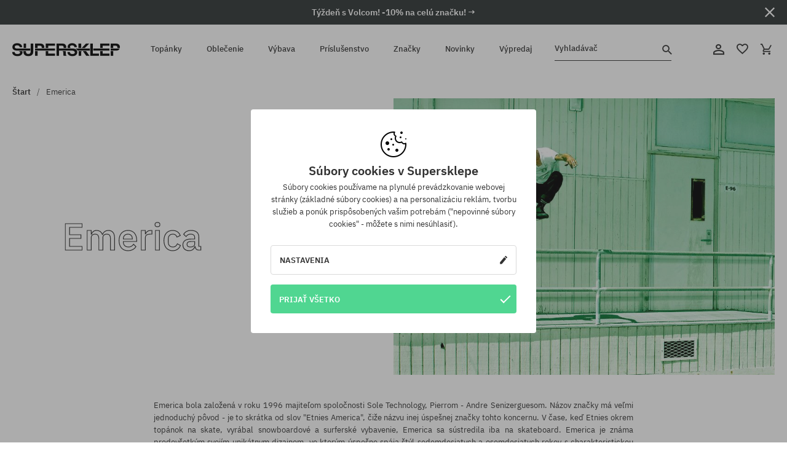

--- FILE ---
content_type: text/html; charset=UTF-8
request_url: https://supersklep.sk/emerica/the-figueroa
body_size: 39526
content:
<!doctype html>
<html lang="sk">
<head>
<script type="text/javascript">(()=>{if(!window.__GCAJP__){window.__GCAJP__=!0;let a="X-SHIELD-AID",o="429dfdf52c4b57b6a7850fa68d0ca7bc";if("fetch"in window){let s=window.fetch.bind(window);window.fetch=function(t,r){try{var e,n,i;return t instanceof Request?c(t.url||"")?(e=h(r&&"headers"in(r||{})?r.headers:t.headers||void 0,a,o),n=new Request(t,{...r,headers:e}),s(n)):s(t,r):c(String(t))?((i={...r||{}}).headers=h(i.headers,a,o),s(t,i)):s(t,r)}catch(e){try{return s(t,r)}catch(e){return Promise.reject(e)}}}}if("undefined"!=typeof XMLHttpRequest){var t=XMLHttpRequest.prototype;let s=t.open,e=t.send;t.open=function(e,t,r,n,i){try{this.__sameOrigin=c(t)}catch(e){this.__sameOrigin=!1}return s.apply(this,arguments)},t.send=function(){try{this.__sameOrigin&&"function"==typeof this.setRequestHeader&&this.setRequestHeader(a,o)}catch(e){}return e.apply(this,arguments)}}function c(e){try{return new URL(e,location.href).origin===location.origin}catch(e){return!1}}function h(t,r,n){try{if(t instanceof Headers){let e=new Headers(t);return e.set(r,n),e}var e,i;if(Array.isArray(t))return 0<=(i=(e=t.slice()).findIndex(([e])=>String(e).toLowerCase()===r.toLowerCase()))?e[i]=[r,n]:e.push([r,n]),e;if(t&&"object"==typeof t)return{...t,[r]:n}}catch(e){}let s=new Headers;try{s.set(r,n)}catch(e){}return s}}})();</script>
    <title>Emerica | SUPERSKLEP</title>
    <meta charset="UTF-8">
    <meta name="description" content="Emerica bola založen&aacute; v roku 1996 majiteľom spoločnosti Sole Technology, Pierrom - Andre Senizerguesom. N&aacute;zov značky m&aacute; veľmi jednoduch&yacute; p&ocirc;vod - je to skr&aacute;tka od slov &quot;Etnies America&quot;, čiže n&">
    <meta name="viewport" content="width=device-width, initial-scale=1">   
    <meta http-equiv="X-UA-Compatible" content="IE=edge">
    <link rel="apple-touch-icon" sizes="180x180" href="/xapple-touch-icon.png,qv=rgvDWcAy21.pagespeed.ic.SkMEKyzJh8.webp">
    <link rel="icon" type="image/png" sizes="32x32" href="/xfavicon-32x32.png,qv=rgvDWcAy21.pagespeed.ic.0JZblQFu2M.webp">
    <link rel="icon" type="image/png" sizes="16x16" href="/xfavicon-16x16.png,qv=rgvDWcAy21.pagespeed.ic.4cJGhflSAA.webp">
    <link rel="manifest" href="/site.webmanifest?v=rgvDWcAy22">
    <link rel="mask-icon" href="/safari-pinned-tab.svg?v=rgvDWcAy21" color="#50d691">
    <link rel="shortcut icon" href="/favicon.ico?v=rgvDWcAy21">
    <link rel="preconnect" href="https://static.supersklep.sk">
    <link rel="preconnect" href="https://bloomreach.supersklep.pl">
    <link rel="preconnect" href="https://widgets.trustedshops.com">
    <link rel="preconnect" href="https://script.hotjar.com">
    <link rel="preconnect" href="https://static.hotjar.com">
    <link rel="preconnect" href="https://connect.facebook.net">
    <link rel="preconnect" href="https://www.google.com">
    <link rel="preconnect" href="https://googleads.g.doubleclick.net">
    <link rel="preload" as="style" href="//static.supersklep.sk/theme/s-19/font/ibm-plex-sans/stylesheet.min.css?v=1.60">
    
    <meta name="msapplication-TileColor" content="#50d691">
    <meta name="theme-color" content="#50d691">
        <link href="https://static.supersklep.sk/theme/intlTelInput/css/intlTelInput.css" rel="stylesheet" type="text/css">
    <link href="//static.supersklep.sk/theme/s-19/font/ibm-plex-sans/stylesheet.min.css?v=1.60" rel="stylesheet" type="text/css">
    <link href="//static.supersklep.sk/theme/s-19/css/style-v1.87.min.css" rel="stylesheet" type="text/css">
    <link href="//static.supersklep.sk/theme/s-19/css/consents.min.css?v=1.1" rel="stylesheet" type="text/css">
    
	<link rel="alternate" hreflang="pl" href="https://supersklep.pl/emerica">
	<link rel="alternate" hreflang="cs" href="https://supersklep.cz/emerica">
	<link rel="alternate" hreflang="sk" href="https://supersklep.sk/emerica/the-figueroa">
	<link rel="alternate" hreflang="en" href="https://super-shop.com/emerica">
	<link rel="alternate" hreflang="de" href="https://super-shop.com/de/emerica">
	<link rel="alternate" hreflang="en-gb" href="https://super-shop.com/uk/emerica">
	<link rel="alternate" hreflang="ro" href="https://supersklep.ro/emerica">
	<link rel="alternate" hreflang="hu" href="https://supersklep.hu/emerica">
	<link rel="alternate" hreflang="bg" href="https://supersklep.bg/emerica">
	<link rel="alternate" hreflang="uk" href="https://super-shop.ua/emerica">
	<link rel="alternate" hreflang="de-at" href="https://super-shop.com/at/emerica">
<meta property="og:title" content="Emerica">
<meta property="og:url" content="https://supersklep.sk/emerica">
<meta property="og:image" content="/media/catalog/brand/emerica-tlo.jpg">
<meta property="og:site_name" content="aSkateboardový a snowboardový obchod so sneakers a streetwear oblečením | SUPERSKLEPSUPERSKLEP sneak | street | skate | snow">
<meta property="og:description" content="Emerica bola založen&aacute; v roku 1996 majiteľom spoločnosti Sole Technology, Pierrom - Andre Senizerguesom. N&aacute;zov značky m&aacute; veľmi jednoduch&yacute; p&ocirc;vod - je to skr&aacute;tka od slov &quot;Etnies America&quot;, čiže n&">
<meta property="og:type" content="website">
<link rel="canonical" href="https://supersklep.sk/emerica">    <script>if(!('clsPath'in window))window.clsPath='/';</script>
    <script>if(!('clsv'in window))window.clsv='1.127';</script>
    <script>if(!('clsvv'in window))window.clsvv='70';</script>
    <script>if(!('clsPrivacy'in window))window.clsPrivacy={'url':'https://supersklep.sk/webpage/privacy','urlModal':'https://supersklep.sk/webpage/privacy/modal'};</script>
</head>
<body class="no-touch" lang="sk" data-title-alt="Vráťte sa k nám :) | SUPERSKLEP" data-currency="EUR">
        <div style='display:none' id='sbbhscc'></div>
          <script type="text/javascript">
            var sbbvscc='';
            var sbbgscc='';
            function genPid() {return String.fromCharCode(105)+String.fromCharCode(74) ; };
          </script>
        <div id='sbbfrcc' style='position: absolute; top: -10px; left: 30px; font-size:1px'></div>
  <script type="text/javascript">function sbbgc(check_name){var start=document.cookie.indexOf(check_name+"=");var oVal='';var len=start+check_name.length+1;if((!start)&&(document.cookie.substring(0, check_name.length)!=check_name)){oVal='';}else if(start==-1){oVal='';}else{var end=document.cookie.indexOf(';', len);if(end==-1)end=document.cookie.length;var oVal=document.cookie.substring(len, end);};return oVal;}function addmg(inm, ext){var primgobj=document.createElement('IMG');primgobj.src=window.location.protocol+"//"+window.location.hostname+(window.location.port && window.location.port !=80 ? ':'+window.location.port : '')+"/sbbi/?sbbpg="+inm+(ext ? "&"+ext : "");var sbbDiv=document.getElementById('sbbfrcc');sbbDiv.appendChild(primgobj);};function addprid(prid){var oldVal=sbbgc("PRLST");if((oldVal.indexOf(prid)==-1)&&(oldVal.split('/').length < 5)){if(oldVal !=''){oldVal+='/';}document.cookie='PRLST='+oldVal+escape(prid)+';path=/; SameSite=Lax;';}}var sbbeccf=function(){this.sp3="jass";this.sf1=function(vd){return sf2(vd)+32;};var sf2=function(avd){return avd * 12;};this.sf4=function(yavd){return yavd+2;};var strrp=function(str, key, value){if(str.indexOf('&'+key+'=')> -1 || str.indexOf(key+'=')==0){var idx=str.indexOf('&'+key+'=');if(idx==-1)idx=str.indexOf(key+'=');var end=str.indexOf('&', idx+1);var newstr;if(end !=-1)newstr=str.substr(0, idx)+str.substr(end+(idx ? 0 : 1))+'&'+key+'='+value;else newstr=str.substr(0, idx)+'&'+key+'='+value;return newstr;}else return str+'&'+key+'='+value;};var strgt=function(name, text){if(typeof text !='string')return "";var nameEQ=name+"=";var ca=text.split(/[;&]/);for(var i=0;i < ca.length;i++){var c=ca[i];while(c.charAt(0)==' ')c=c.substring(1, c.length);if(c.indexOf(nameEQ)==0)return c.substring(nameEQ.length, c.length);}return "";};this.sfecgs={sbbgh: function(){var domain=document.location.host;if(domain.indexOf('www.')==0)domain=domain.replace('www.', '');return domain;}, f: function(name, value){var fv="";if(window.globalStorage){var host=this.sbbgh();try{if(typeof(value)!="undefined")globalStorage[host][name]=value;else{fv=globalStorage[host][name];if(typeof(fv.toString)!="undefined")fv=fv.toString();}}catch(e){}}return fv;}, name: "sbbrf"};this.sfecls={f: function(name, value){var fv="";try{if(window.localStorage){if(typeof(value)!="undefined")localStorage.setItem(name, value);else{fv=localStorage.getItem(name);if(typeof(fv.toString)!="undefined")fv=fv.toString();}}}catch(e){}return fv;}, name: "sbbrf"};this.sbbcv=function(invl){try{var invalArr=invl.split("-");if(invalArr.length > 1){if(invalArr[0]=="A" || invalArr[0]=="D"){invl=invalArr[1];}else invl="";}if(invl==null || typeof(invl)=="undefined" || invl=="falseImgUT" || invl=="undefined" || invl=="null" || invl !=encodeURI(invl))invl="";if(typeof(invl).toLowerCase()=="string")if(invl.length > 20)if(invl.substr(0, 2)!="h4")invl="";}catch(ex){invl="";}return invl;};this.sbbsv=function(fv){for(var elm in this){if(this[elm].name=="sbbrf"){this[elm].f("altutgv2", fv);}}document.cookie="UTGv2="+fv+';expires=Tue, 28-Jul-26 18:03:24 GMT;path=/; SameSite=Lax;';};this.sbbgv=function(){var valArr=Array();var currVal="";for(var elm in this){if(this[elm].name=="sbbrf"){currVal=this[elm].f("altutgv2");currVal=this.sbbcv(currVal);if(currVal !="")valArr[currVal]=(typeof(valArr[currVal])!="undefined" ? valArr[currVal]+1 : 1);}}var lb=0;var fv="";for(var val in valArr){if(valArr[val] > lb){fv=val;lb=valArr[val]}}if(fv=="")fv=sbbgc("UTGv2");fv=this.sbbcv(fv);if(fv !="")this.sbbsv(fv);else this.sbbsv("D-h4d9952113c41c0272dad416a51571a23046");return fv;};};function m2vr(m1, m2){var i=0;var rc="";var est="ghijklmnopqrstuvwyz";var rnum;var rpl;var charm1=m1.charAt(i);var charm2=m2.charAt(i);while(charm1 !="" || charm2 !=""){rnum=Math.floor(Math.random()* est.length);rpl=est.substring(rnum, rnum+1);rc+=(charm1=="" ? rpl : charm1)+(charm2=="" ? rpl : charm2);i++;charm1=m1.charAt(i);charm2=m2.charAt(i);}return rc;}function sbbls(prid){try{var eut=sbbgc("UTGv2");window.sbbeccfi=new sbbeccf();window.sbbgs=sbbeccfi.sbbgv();if(eut !=sbbgs && sbbgs !="" && typeof(sbbfcr)=="undefined"){addmg('utMedia', "vii="+m2vr("5428da5e9b49080c9b07f8b811e30348", sbbgs));}var sbbiframeObj=document.createElement('IFRAME');var dfx=new Date();sbbiframeObj.id='SBBCrossIframe';sbbiframeObj.title='SBBCrossIframe';sbbiframeObj.tabindex='-1';sbbiframeObj.lang='en';sbbiframeObj.style.visibility='hidden';sbbiframeObj.setAttribute('aria-hidden', 'true');sbbiframeObj.style.border='0px';if(document.all){sbbiframeObj.style.position='absolute';sbbiframeObj.style.top='-1px';sbbiframeObj.style.height='1px';sbbiframeObj.style.width='28px';}else{sbbiframeObj.style.height='1px';sbbiframeObj.style.width='0px';}sbbiframeObj.scrolling="NO";sbbiframeObj.src=window.location.protocol+"//"+window.location.hostname+(window.location.port && window.location.port !=80 ? ':'+window.location.port : '')+'/sbbi/?sbbpg=sbbShell&gprid='+prid + '&sbbgs='+sbbgs+'&ddl='+(Math.round(dfx.getTime()/1000)-1769709804)+'';var sbbDiv=document.getElementById('sbbfrcc');sbbDiv.appendChild(sbbiframeObj);}catch(ex){;}}try{var y=unescape(sbbvscc.replace(/^<\!\-\-\s*|\s*\-\->$/g, ''));document.getElementById('sbbhscc').innerHTML=y;var x=unescape(sbbgscc.replace(/^<\!\-\-\s*|\s*\-\->$/g, ''));}catch(e){x='function genPid(){return "jser";}';}try{if(window.gprid==undefined)document.write('<'+'script type="text/javascri'+'pt">'+x+"var gprid=genPid();addprid(gprid);sbbls(gprid);<"+"/script>");}catch(e){addprid("dwer");}</script>
<script data-pagespeed-no-defer>window.dataLayer=window.dataLayer||[];function gtag(){dataLayer.push(arguments)};gtag('consent','default',{'ad_storage':'denied','ad_user_data':'denied','ad_personalization':'denied','analytics_storage':'denied','functionality_storage':'granted','personalization_storage':'denied','security_storage':'granted'});dataLayer.push({'isLoggedIn':'no','userID':'na','userBID':'na','userFrom':'na','userStatus':'na','userRFM':'na','userCountry':'na','pageType':'category','pageLanguage':'sk'});dataLayer.push({"rtb_pageview":"category"});dataLayer.push({"rtb_category":"10220639"});dataLayer.push({"rtb_category_name":"Emerica"});dataLayer.push({"rtb_products":"365903,360601,357236,358208,285348,357010,357232,360600,357392,365319,357013,283807,254132,362021,360811,357009,360724,357233,358207,365904,351003,357046,360602,358250,343837,316750,357012,360544,358277,360725,329310,358278,358206,360810,360735,301697,357014,357015,356925,356926,359328,358209,360603,351002,357011,351031,329669,351030,356927,305996,318199,329311,343466"});</script>

<!-- Google Tag Manager -->
<noscript data-pagespeed-no-defer><iframe src="//www.googletagmanager.com/ns.html?id=GTM-KZTNB39" height="0" width="0" style="display:none;visibility:hidden"></iframe></noscript>
<script data-pagespeed-no-defer>(function(w,d,s,l,i){w[l]=w[l]||[];w[l].push({'gtm.start':new Date().getTime(),event:'gtm.js'});var f=d.getElementsByTagName(s)[0],j=d.createElement(s),dl=l!='dataLayer'?'&l='+l:'';j.async=true;j.src='//www.googletagmanager.com/gtm.js?id='+i+dl;f.parentNode.insertBefore(j,f);})(window,document,'script','dataLayer','GTM-KZTNB39');</script>
<!-- End Google Tag Manager -->

<div class="loader-wrapper" id="pageLoader">
    <div class="preloader-logo-wrapper">
        <img class="preloader-logo" src="//static.supersklep.sk/theme/s-19/img/svg/logo.svg" alt="Emerica | SUPERSKLEP">
        <img src="//static.supersklep.sk/theme/s-19/img/loader.gif" alt="loading ..">
    </div>
</div>

<div class="container">
    <div class="overlay"></div>
    <div class="modal-overlay"></div>
    <header class="header subpage">
<div class="hot-story alert" data-id="viewBar52"><div class="hot-story-wrapper" style="background-color:#2c3232"><a href="/tyzde-s-volcom" class="content" style="color:#ffffff"><span class="mobile-show"><strong>Týždeň s Volcom! -10% na celú značku! →</strong></span>
<span class="mobile-hide"><strong>Týždeň s Volcom! -10% na celú značku! →</strong></span>
</a><button type="button" title="Zatvoriť" class="btn btn-close alert-close" style="color:#ffffff"><i class="icon-close"></i></button><div class="hot-story-mask"></div></div></div>        <div class="header-wrapper">
            <div class="header-logo">
                <a class="icon-logo" href="https://supersklep.sk/" title="Emerica | SUPERSKLEP"></a>
            </div>
            <div class="header-menu">
            
<nav class="header-nav">
    <button type="button" title="Menu" class="btn btn-hamburger js--openAsideMenu"><span class="icon-mobile"></span></button>
    <button type="button" title="Vyhladávač" class="btn btn-loop js--searchProducts"><span class="icon-loop"></span></button>

    <div class="main-menu">
        <ul class="header-ul">
			<li class="li-level1"><a data-num="1" class="menu-link" data-target-id="7451" data-target="#header-panel-category-7451" href="https://supersklep.sk/mestske-a-snowboardove-topanky" title="Topánky">Topánky</a></li>
			<li class="li-level1"><a data-num="2" class="menu-link" data-target-id="7452" data-target="#header-panel-category-7452" href="https://supersklep.sk/mestske-a-snowboardove-oblecenie" title="Oblečenie">Oblečenie</a></li>
			<li class="li-level1"><a data-num="3" class="menu-link" data-target-id="7453" data-target="#header-panel-category-7453" href="https://supersklep.sk/snowboardova-a-skateboardova-vybava" title="Výbava">Výbava</a></li>
			<li class="li-level1"><a data-num="4" class="menu-link" data-target-id="7454" data-target="#header-panel-category-7454" href="https://supersklep.sk/prislusenstvo" title="Príslušenstvo">Príslušenstvo</a></li>
          <li class="li-level1"><a class="menu-link" data-target="#header-panel-brand" href="https://supersklep.sk/catalog/page/brand" title="Značky">Značky</a></li>
			<li class="li-level1"><a class="menu-link" data-target="#header-panel-newests" href="https://supersklep.sk/novinky" title="Novinky">Novinky</a></li>
			<li class="li-level1"><a class="menu-link" data-target="#header-panel-sales" href="https://supersklep.sk/vypredaj" title="Výpredaj">Výpredaj</a></li>
        
        </ul>
    </div>
</nav>

            </div>
            <div class="header-customer-panel">
                <button type="button" class="header-search js--searchProducts">
                    <span class="search-form">Vyhladávač</span>
                    <span class="search-icon"><i class="icon-loop"></i></span>
                </button>
                <div class="customer-panel">
                                            <a href="https://supersklep.sk/account/account" title="Tvoj účet" class="customer-panel-item btn btn-link customer-acc js--loginModal exponea--doObserve"><i class="icon-customer-acc-1"></i></a> 
                                        <a href="https://supersklep.sk/account/wishlist" title="Sledované" class="customer-panel-item btn btn-link customer-fav js--wishlistCount"><i class="icon-heart-1"></i><i class="circle">0</i></a> 
                    <a href="https://supersklep.sk/sale/checkout/basket" title="Tvoj košík" class="customer-panel-item btn btn-link customer-shopping js--openBasket "><i class="icon-basket-1"></i><span class="circle js--basketQuantityTotal">0</span></a>
                </div>          
            </div>
        </div>
        <div class="menu-desktop js--menuPanel" id="menu-desktop"><div class="menu-panel" data-src="7451" id="header-panel-category-7451"></div><div class="menu-panel" data-src="7452" id="header-panel-category-7452"></div><div class="menu-panel" data-src="7453" id="header-panel-category-7453"></div><div class="menu-panel" data-src="7454" id="header-panel-category-7454"></div><div class="menu-panel" id="header-panel-brand" data-src="brand"></div><div class="menu-panel" id="header-panel-newests" data-src="newests"></div><div class="menu-panel" id="header-panel-sales" data-src="sales"></div></div>
        <div class="panel-search-wrapper" id="searchPanel" data-txt-not-found="Neboli nájdené žiadne produkty">
            <div class="panel-search-container">
                <div class="panel-search-header">
                    <div class="search-field">
                        <input name="keywords" class="search-input" value="" autocomplete="off" placeholder="Vyhladávač">
                        <button class="btn btn-reset js--resetForm">vyčistite</button>
                        <span class="btn btn-search"><i class="icon-loop"></i></span>
                    </div>
                    <button title="Zatvoriť" class="btn btn-close js--close"><i class="icon-close"></i></button>
                </div>
                <div class="panel-search-main">
                    <!--
                    <nav class="panel-search-nav">
                        <ul class="tab-nav">
                            <li><button class="btn btn-block active" type="button" title="Produkty">Produkty</button></li>
                            <li><button class="btn btn-block" type="button" title="Top marki">Top marki</button></li>
                            <li><button class="btn btn-block" type="button" title="Top kategorie">Top kategorie</button></li>
                        </ul>
                        <div class="nav-summary">
                            <span>Produkty 20/320</span>
                            <a href="#">zobacz wszystko</a>
                        </div>
                    </nav>
                    <div class="panel-search-aside">Skróty</div>
                    <div class="panel-search-content">Produkty</div>
                    -->
                </div>
            </div>
        </div>
    </header>

    <div class="breadcrumbs">
    <div class="breadcrumbs-wrapper">
        <ul class="breadcrumbs-ul" itemscope itemtype="http://schema.org/BreadcrumbList">
            <li class="breadcrumbs-link" itemprop="itemListElement" itemscope itemtype="http://schema.org/ListItem"><a href="https://supersklep.sk/" title="aSkateboardový a snowboardový obchod so sneakers a streetwear oblečením | SUPERSKLEPSUPERSKLEP sneak | street | skate | snow" itemprop="item"><span itemprop="name">Štart</span></a><meta itemprop="position" content="1"/></li>
            <li class="breadcrumbs-link" itemprop="itemListElement" itemscope itemtype="http://schema.org/ListItem"><a itemprop="item" href="https://supersklep.sk/emerica" title="Emerica"><span itemprop="name">Emerica</span></a><meta itemprop="position" content="2"/></li>        </ul>

    </div>
    </div>
    <div class="page-container"><div class="page-heading"><div class="col"><h1 class="title-stroke">Emerica</h1></div><div class="col image" style="background-image:url(/media/catalog/brand/xemerica-tlo.jpg.pagespeed.ic.j48hYsHV5e.jpg)"></div></div></div><div class="product-description mt-1"><div class="description-paragraph t--static">Emerica bola založen&aacute; v roku 1996 majiteľom spoločnosti Sole Technology, Pierrom - Andre Senizerguesom. N&aacute;zov značky m&aacute; veľmi jednoduch&yacute; p&ocirc;vod - je to skr&aacute;tka od slov &quot;Etnies America&quot;, čiže n&aacute;zvu inej &uacute;spe&scaron;nej značky tohto koncernu. V čase, keď Etnies okrem top&aacute;nok na skate, vyr&aacute;bal snowboardov&eacute; a surfersk&eacute; vybavenie, Emerica sa s&uacute;stredila iba na skateboard. Emerica je zn&aacute;ma predov&scaron;etk&yacute;m svoj&iacute;m unik&aacute;tnym dizajnom, vo ktor&yacute;m &uacute;spe&scaron;ne sp&aacute;ja &scaron;t&yacute;l sedemdesiatych a osemdesiatych rokov s charakteristickou kockou. S&uacute;časne Emerica reprezentuje skutočn&yacute; skateboardov&yacute; t&iacute;m snov, ku ktor&eacute;mu patria tak&eacute; hviezdy ako Andrew Reynolds, Bryan Herman, Ed Templeton, Brandon Westgate, Jerry Hsu, Leo Romero.
</div></div><nav class="nav-category mt-1">
	<h3 class="description-header">Kategórie</h3>
	<ul class="ul-category standard-items"><li class="item-category"><a class="item-link" href="https://supersklep.sk/topanky/emerica" title="Topánky &gt; Mestské &gt; Všetky topánky (44)">Všetky topánky <span class="item-number">(44)</span></a></li><li class="item-category"><a class="item-link" href="https://supersklep.sk/skate-topanky/emerica" title="Topánky &gt; Mestské &gt; Skate topánky (42)">Skate topánky <span class="item-number">(42)</span></a></li><li class="item-category"><a class="item-link" href="https://supersklep.sk/tricka/emerica" title="Oblečenie &gt; Mestské &gt; Trička (4)">Trička <span class="item-number">(4)</span></a></li><li class="item-category"><a class="item-link" href="https://supersklep.sk/mikiny/emerica" title="Oblečenie &gt; Mestské &gt; Mikiny (4)">Mikiny <span class="item-number">(4)</span></a></li><li class="item-category"><a class="item-link" href="https://supersklep.sk/doplnky-gadzety/emerica" title="Príslušenstvo &gt; Doplnky &gt; Gadgety (1)">Gadgety <span class="item-number">(1)</span></a></li><li class="item-category"><a class="item-link" href="https://supersklep.sk/ostatne-gadgety/emerica" title="Príslušenstvo &gt; Gadgety &gt; Ostatné (1)">Ostatné <span class="item-number">(1)</span></a></li></ul>
</nav>
<nav class="nav-category mt-1">
	<h3 class="description-header">Najpopulárnejšie</h3>
	<ul class="ul-category standard-items"><li class="item-category"><a class="item-link" href="https://supersklep.sk/emerica/provost" title="Emerica Provost">Emerica Provost</a></li><li class="item-category"><a class="item-link" href="https://supersklep.sk/emerica/the-romero" title="Emerica The Romero">Emerica The Romero</a></li><li class="item-category"><a class="item-link" href="https://supersklep.sk/emerica/wino" title="Emerica Wino">Emerica Wino</a></li></ul>
</nav>
<div class="product-filters-mobile js--fixPositionToHeader"><div class="btn-wrapper">
	<button type="button" class="btn btn-filter js--openFiltersMenu"><span class="btn-filter-content">Filtruj <i class="icon-mark"></i></span></button>
	<button type="button" class="btn btn-filter js--openFilterOrder"><span class="btn-filter-content">Poradie <i class="icon-mark"></i></span></button>
</div></div><form id="product-filters" action="https://supersklep.sk/emerica/the-figueroa" method="post" accept-charset="UTF-8" data-btn-submit="Filtruj" data-btn-cancel="Zavri"><input type="hidden" name="do_filter" value="1"/><div class="product-filters-wrapper"><div class="product-filters"><div class="filters-header filter-item"><div>Filtre</div><button class="btn btn-close js--closeFilterMenu"><i class="icon-close"></i></button></div>
<div class="form-filters"><div class="filter-item">
	<span class="filter-title js--filterTrigger">Cena 
		<i class="icon-mark"></i>
		<button type="button" class="btn clear-filter hide js--ClearFilters">Wyczyść(2)</button>
	</span>
	<div class="filters-fieldset-wrapper">
		<div class="filters-fieldset options js--rangeSlider">
			<input type="hidden" name="limits[pf]" value="11" class="js--priceMin">
			<input type="hidden" name="limits[pt]" value="95" class="js--priceMax">
			<div class="price-slider-wrapper">
				<div class="price-range">
					<span>Od</span>
					<span>Po</span>
				</div>
				<div class="price-slider">
					<input type="text" id="input-with-keypress-0" name="filter[pf]" value="11">
					<div id="steps-slider"></div>
					<input type="text" id="input-with-keypress-1" name="filter[pt]" value="95">
				</div>
			</div>
			<div class="filters-field options_option">
				<a href="https://supersklep.sk/emerica/vypredaj/the-figueroa">Len výpredaj <i class="icon-arrow"></i></a>
			</div>
			<div class="filters-field options_option">
				<a href="https://supersklep.sk/emerica/novinky/the-figueroa">Iba novinky <i class="icon-arrow"></i></a>
			</div>
			
		</div>
		<button class="btn btn-primary bt-lg js--submitDesktopFilters">Zavri</button>
	</div>
</div></div><div class="form-filters">
	<div class="filter-item">
		<span class="filter-title js--filterTrigger">Veľkosť  <i class="icon-mark"></i><button type="button" class="btn clear-filter js--ClearFilters hide">Wyczyść (%s)</button></span>
		<div class="filters-fieldset-wrapper">
			<div class="filters-fieldset options">
<label class="filters-field options_option"><input type="checkbox" name="filter[variant][]" value="S"/><span class="checkmark-tick"></span><span class="option_title">S (2)</span></label><label class="filters-field options_option"><input type="checkbox" name="filter[variant][]" value="M"/><span class="checkmark-tick"></span><span class="option_title">M (8)</span></label><label class="filters-field options_option"><input type="checkbox" name="filter[variant][]" value="L"/><span class="checkmark-tick"></span><span class="option_title">L (1)</span></label><label class="filters-field options_option"><input type="checkbox" name="filter[variant][]" value="XL"/><span class="checkmark-tick"></span><span class="option_title">XL (1)</span></label><label class="filters-field options_option"><input type="checkbox" name="filter[variant][]" value="37"/><span class="checkmark-tick"></span><span class="option_title">37 (1)</span></label><label class="filters-field options_option"><input type="checkbox" name="filter[variant][]" value="37.5"/><span class="checkmark-tick"></span><span class="option_title">37.5 (1)</span></label><label class="filters-field options_option"><input type="checkbox" name="filter[variant][]" value="38"/><span class="checkmark-tick"></span><span class="option_title">38 (1)</span></label><label class="filters-field options_option"><input type="checkbox" name="filter[variant][]" value="40"/><span class="checkmark-tick"></span><span class="option_title">40 (5)</span></label><label class="filters-field options_option"><input type="checkbox" name="filter[variant][]" value="41"/><span class="checkmark-tick"></span><span class="option_title">41 (13)</span></label><label class="filters-field options_option"><input type="checkbox" name="filter[variant][]" value="41.5"/><span class="checkmark-tick"></span><span class="option_title">41.5 (14)</span></label><label class="filters-field options_option"><input type="checkbox" name="filter[variant][]" value="42"/><span class="checkmark-tick"></span><span class="option_title">42 (29)</span></label><label class="filters-field options_option"><input type="checkbox" name="filter[variant][]" value="42.5"/><span class="checkmark-tick"></span><span class="option_title">42.5 (22)</span></label><label class="filters-field options_option"><input type="checkbox" name="filter[variant][]" value="43"/><span class="checkmark-tick"></span><span class="option_title">43 (25)</span></label><label class="filters-field options_option"><input type="checkbox" name="filter[variant][]" value="44"/><span class="checkmark-tick"></span><span class="option_title">44 (30)</span></label><label class="filters-field options_option"><input type="checkbox" name="filter[variant][]" value="45"/><span class="checkmark-tick"></span><span class="option_title">45 (29)</span></label><label class="filters-field options_option"><input type="checkbox" name="filter[variant][]" value="45.5"/><span class="checkmark-tick"></span><span class="option_title">45.5 (24)</span></label><label class="filters-field options_option"><input type="checkbox" name="filter[variant][]" value="46"/><span class="checkmark-tick"></span><span class="option_title">46 (15)</span></label>			</div>
			<button class="btn btn-primary bt-lg js--submitDesktopFilters">Zavri</button>
		</div>
	</div>
</div>
<button type="submit" class="btn btn-primary btn-lg btn-filtr js--submitMobileFilters">X</button></div></div></form><nav class="products-listing-nav">
<div class="pagination-summary">Počet výrobkov: 53 / 53</div> 	<div class="products-ul pagination-nav"></div>	<div class="product-layout" id="sort-options">
 		<div class="layout-style js--switch-grid">			<button type="button" class="btn box-layout" data-grid="3">3</button>			<button type="button" class="btn box-layout active" data-grid="4">4</button>		</div>
		<div class="form-wrapper-order"><div class="form-filters">
			<div class="filter-item">
				<span class="filter-title js--filterTrigger">Poradie <i class="icon-mark"></i><button type="button" class="btn btn-close js--closeOrderFilter"><i class="icon-close"></i></button></span>
				<div class="filters-fieldset-wrapper">
					<fieldset class="filters-fieldset options">
<div class="options_option"><a rel="nofollow" href="https://supersklep.sk/emerica/the-figueroa/sort-3d" class="filter-link allow t-success" title="od najpopulárnejších">od najpopulárnejších</a></div>
<div class="options_option"><a rel="nofollow" href="https://supersklep.sk/emerica/the-figueroa/sort-0d" class="filter-link allow" title="od najnovších">od najnovších</a></div>
<div class="options_option"><a rel="nofollow" href="https://supersklep.sk/emerica/the-figueroa/sort-0a" class="filter-link allow" title="od najstarších">od najstarších</a></div>
<div class="options_option"><a rel="nofollow" href="https://supersklep.sk/emerica/the-figueroa/sort-1d" class="filter-link allow" title="od najvyššej ceny">od najvyššej ceny</a></div>
<div class="options_option"><a rel="nofollow" href="https://supersklep.sk/emerica/the-figueroa/sort-1a" class="filter-link allow" title="od najnižšej ceny">od najnižšej ceny</a></div>
<div class="options_option"><a rel="nofollow" href="https://supersklep.sk/emerica/the-figueroa/sort-2a" class="filter-link allow" title="abecedné poradie A-Z">abecedné poradie A-Z</a></div>
<div class="options_option"><a rel="nofollow" href="https://supersklep.sk/emerica/the-figueroa/sort-2d" class="filter-link allow" title="abecedné poradie Z-A">abecedné poradie Z-A</a></div>
					</fieldset>
				</div>
			</div>
		</div></div>
	</div>
</nav>
<div class="products-listing col-4">
	<ul class="products-ul">
<li class="li-product-box product-box js--productPreview"><div class="images" data-images="https://static.supersklep.sk/1582721-topanky-emerica-mute-brown-gum.jpg?width=960,https://static.supersklep.sk/1582722-topanky-emerica-mute-brown-gum.jpg?width=960,https://static.supersklep.sk/1582723-topanky-emerica-mute-brown-gum.jpg?width=960,https://static.supersklep.sk/1582724-topanky-emerica-mute-brown-gum.jpg?width=960,https://static.supersklep.sk/1582725-topanky-emerica-mute-brown-gum.jpg?width=960,https://static.supersklep.sk/1582726-topanky-emerica-mute-brown-gum.jpg?width=960,https://static.supersklep.sk/1582727-topanky-emerica-mute-brown-gum.jpg?width=960,https://static.supersklep.sk/1582728-topanky-emerica-mute-brown-gum.jpg?width=960,https://static.supersklep.sk/1582729-topanky-emerica-mute-brown-gum.jpg?width=960,https://static.supersklep.sk/1582730-topanky-emerica-mute-brown-gum.jpg?width=960"><div class="flags"><span class="flag flag-new">New</span></div><a class="cvn-product js--goto" data-id="365903" data-name="Buty Emerica Mute (brown/gum)" data-price="95.9" data-brand="Emerica" data-category="Buty / Sportowe / Skateboardowe / Niskie" data-bi-category-1="Footwear" data-bi-category-2="Buty miejskie" data-dimension6="SKATEBOARD" data-dimension7="M" data-dimension8="brown/gum" data-dimension9="2025-11-21" data-dimension10="FA25" data-list="category" data-position="1" data-rating="492" data-ean="7630949192912" href="https://supersklep.sk/i365903-topanky-emerica-mute-brown-gum" title="Topánky Emerica Mute"><img width="100%" height="100%" src="https://static.supersklep.sk/1582721-topanky-emerica-mute-brown-gum.jpg?width=960" alt="Topánky Emerica Mute (brown/gum)" fetchPriority="high" srcset="https://static.supersklep.sk/1582721-topanky-emerica-mute-brown-gum.jpg?width=960 960w, 
        https://static.supersklep.sk/1582721-topanky-emerica-mute-brown-gum.jpg?width=800 800w, 
        https://static.supersklep.sk/1582721-topanky-emerica-mute-brown-gum.jpg?width=480 480w,
        https://static.supersklep.sk/1582721-topanky-emerica-mute-brown-gum.jpg?width=320 320w,
        https://static.supersklep.sk/1582721-topanky-emerica-mute-brown-gum.jpg?width=160 160w" sizes="(min-width: 1240px) 25vw, 50vw"></a><div class="options"><div class="colors"><a href="https://supersklep.sk/i357236-topanky-emerica-mute-black" title="Topu00e1nky Emerica Mute (black)"><img data-src="https://static.supersklep.sk/1542852-topu00e1nky-emerica-mute-black.jpg?width=320" alt="Topu00e1nky Emerica Mute (black)" class="lazy"></a><a href="https://supersklep.sk/i365904-topanky-emerica-mute-black-white-gum" title="Topu00e1nky Emerica Mute (black/white/gum)"><img data-src="https://static.supersklep.sk/1582731-topu00e1nky-emerica-mute-black-white-gum.jpg?width=320" alt="Topu00e1nky Emerica Mute (black/white/gum)" class="lazy"></a><a href="https://supersklep.sk/i358250-topanky-emerica-mute-white" title="Topu00e1nky Emerica Mute (white)"><img data-src="https://static.supersklep.sk/1549743-topu00e1nky-emerica-mute-white.jpg?width=320" alt="Topu00e1nky Emerica Mute (white)" class="lazy"></a><a href="https://supersklep.sk/i360810-topanky-emerica-mute-burgundy" title="Topu00e1nky Emerica Mute (burgundy)"><img data-src="https://static.supersklep.sk/1562403-topu00e1nky-emerica-mute-burgundy.jpg?width=320" alt="Topu00e1nky Emerica Mute (burgundy)" class="lazy"></a></div><div class="variants">Dostupné veľkosti:<br>41.5; 42; 43; 44; 45.5; 46</div></div><a href="https://supersklep.sk/account/wishlist/toggle/id-365903" rel="nofollow" title="Sledované" class="btn btn-wishlist"><i class="icon-heart-1"></i></a></div><div class="description"><h4 class="title">Topánky Emerica Mute</h4><p class="price">95,90 €</p></div></li>
<li class="li-product-box product-box js--productPreview"><div class="images" data-images="https://static.supersklep.sk/1561203-topanky-emerica-heritic-brown-gum.jpg?width=960,https://static.supersklep.sk/1561204-topanky-emerica-heritic-brown-gum.jpg?width=960,https://static.supersklep.sk/1561205-topanky-emerica-heritic-brown-gum.jpg?width=960,https://static.supersklep.sk/1561206-topanky-emerica-heritic-brown-gum.jpg?width=960,https://static.supersklep.sk/1561207-topanky-emerica-heritic-brown-gum.jpg?width=960,https://static.supersklep.sk/1561208-topanky-emerica-heritic-brown-gum.jpg?width=960,https://static.supersklep.sk/1561209-topanky-emerica-heritic-brown-gum.jpg?width=960,https://static.supersklep.sk/1561210-topanky-emerica-heritic-brown-gum.jpg?width=960,https://static.supersklep.sk/1561211-topanky-emerica-heritic-brown-gum.jpg?width=960,https://static.supersklep.sk/1561212-topanky-emerica-heritic-brown-gum.jpg?width=960"><div class="flags"><span class="flag flag-new">New</span><span class="flag flag-sale">-27%</span></div><a class="cvn-product js--goto" data-id="360601" data-name="Buty Emerica Heritic (brown/gum)" data-price="" data-brand="Emerica" data-category="Buty / Sportowe / Skateboardowe / Niskie" data-bi-category-1="Footwear" data-bi-category-2="Buty miejskie" data-dimension6="SKATEBOARD" data-dimension7="M" data-dimension8="brown/gum" data-dimension9="2025-09-09" data-dimension10="FA25" data-list="category" data-position="2" data-rating="481" data-ean="7630949190888" href="https://supersklep.sk/i360601-topanky-emerica-heritic-brown-gum" title="Topánky Emerica Heritic"><img width="100%" height="100%" src="https://static.supersklep.sk/1561203-topanky-emerica-heritic-brown-gum.jpg?width=960" alt="Topánky Emerica Heritic (brown/gum)" fetchPriority="high" srcset="https://static.supersklep.sk/1561203-topanky-emerica-heritic-brown-gum.jpg?width=960 960w, 
        https://static.supersklep.sk/1561203-topanky-emerica-heritic-brown-gum.jpg?width=800 800w, 
        https://static.supersklep.sk/1561203-topanky-emerica-heritic-brown-gum.jpg?width=480 480w,
        https://static.supersklep.sk/1561203-topanky-emerica-heritic-brown-gum.jpg?width=320 320w,
        https://static.supersklep.sk/1561203-topanky-emerica-heritic-brown-gum.jpg?width=160 160w" sizes="(min-width: 1240px) 25vw, 50vw"></a><div class="options"><div class="colors"><a href="https://supersklep.sk/i358208-topanky-emerica-heritic-black-tan" title="Topu00e1nky Emerica Heritic (black/tan)"><img data-src="https://static.supersklep.sk/1549373-topu00e1nky-emerica-heritic-black-tan.jpg?width=320" alt="Topu00e1nky Emerica Heritic (black/tan)" class="lazy"></a><a href="https://supersklep.sk/i360600-topanky-emerica-heritic-black-black-gum" title="Topu00e1nky Emerica Heritic (black/black/gum)"><img data-src="https://static.supersklep.sk/1561213-topu00e1nky-emerica-heritic-black-black-gum.jpg?width=320" alt="Topu00e1nky Emerica Heritic (black/black/gum)" class="lazy"></a><a href="https://supersklep.sk/i358207-topanky-emerica-heritic-creme" title="Topu00e1nky Emerica Heritic (creme)"><img data-src="https://static.supersklep.sk/1549363-topu00e1nky-emerica-heritic-creme.jpg?width=320" alt="Topu00e1nky Emerica Heritic (creme)" class="lazy"></a><a href="https://supersklep.sk/i343837-topanky-emerica-heritic-black-black" title="Topu00e1nky Emerica Heritic (black/black)"><img data-src="https://static.supersklep.sk/1542872-topu00e1nky-emerica-heritic-black-black.jpg?width=320" alt="Topu00e1nky Emerica Heritic (black/black)" class="lazy"></a><a href="https://supersklep.sk/i358206-topanky-emerica-heritic-brown-tan" title="Topu00e1nky Emerica Heritic (brown/tan)"><img data-src="https://static.supersklep.sk/1549353-topu00e1nky-emerica-heritic-brown-tan.jpg?width=320" alt="Topu00e1nky Emerica Heritic (brown/tan)" class="lazy"></a><a href="https://supersklep.sk/i358242-topanky-emerica-heritic-brown-black" title="Topu00e1nky Emerica Heritic (brown/black)"><img data-src="https://static.supersklep.sk/1549693-topu00e1nky-emerica-heritic-brown-black.jpg?width=320" alt="Topu00e1nky Emerica Heritic (brown/black)" class="lazy"></a></div><div class="variants">Dostupné veľkosti:<br>42</div></div><a href="https://supersklep.sk/account/wishlist/toggle/id-360601" rel="nofollow" title="Sledované" class="btn btn-wishlist"><i class="icon-heart-1"></i></a></div><div class="description"><h4 class="title">Topánky Emerica Heritic</h4><p class="price"><del>85,90 €</del> <span class="new">61,90 €</span></p></div></li>
<li class="li-product-box product-box js--productPreview"><div class="images" data-images="https://static.supersklep.sk/1542852-topanky-emerica-mute-black.jpg?width=960,https://static.supersklep.sk/1542853-topanky-emerica-mute-black.jpg?width=960,https://static.supersklep.sk/1542854-topanky-emerica-mute-black.jpg?width=960,https://static.supersklep.sk/1542855-topanky-emerica-mute-black.jpg?width=960,https://static.supersklep.sk/1542856-topanky-emerica-mute-black.jpg?width=960,https://static.supersklep.sk/1542857-topanky-emerica-mute-black.jpg?width=960,https://static.supersklep.sk/1542858-topanky-emerica-mute-black.jpg?width=960,https://static.supersklep.sk/1542859-topanky-emerica-mute-black.jpg?width=960,https://static.supersklep.sk/1542860-topanky-emerica-mute-black.jpg?width=960,https://static.supersklep.sk/1542861-topanky-emerica-mute-black.jpg?width=960"><div class="flags"><span class="flag flag-sale">-31%</span></div><a class="cvn-product js--goto" data-id="357236" data-name="Buty Emerica Mute (black)" data-price="" data-brand="Emerica" data-category="Buty / Sportowe / Skateboardowe / Niskie" data-bi-category-1="Footwear" data-bi-category-2="Buty miejskie" data-dimension6="SKATEBOARD" data-dimension7="M" data-dimension8="black" data-dimension9="2025-05-20" data-dimension10="SP25" data-list="category" data-position="3" data-rating="452" data-ean="194691641960" href="https://supersklep.sk/i357236-topanky-emerica-mute-black" title="Topánky Emerica Mute"><img class="lazy" src="[data-uri]" width="100%" height="100%" alt="Topánky Emerica Mute (black)" data-srcset="https://static.supersklep.sk/1542852-topanky-emerica-mute-black.jpg?width=960 960w, 
        https://static.supersklep.sk/1542852-topanky-emerica-mute-black.jpg?width=800 800w, 
        https://static.supersklep.sk/1542852-topanky-emerica-mute-black.jpg?width=480 480w,
        https://static.supersklep.sk/1542852-topanky-emerica-mute-black.jpg?width=320 320w,
        https://static.supersklep.sk/1542852-topanky-emerica-mute-black.jpg?width=160 160w" data-sizes="(min-width: 1240px) 25vw, 50vw" data-src="https://static.supersklep.sk/1542852-topanky-emerica-mute-black.jpg?width=960"></a><div class="options"><div class="colors"><a href="https://supersklep.sk/i365903-topanky-emerica-mute-brown-gum" title="Topu00e1nky Emerica Mute (brown/gum)"><img data-src="https://static.supersklep.sk/1582721-topu00e1nky-emerica-mute-brown-gum.jpg?width=320" alt="Topu00e1nky Emerica Mute (brown/gum)" class="lazy"></a><a href="https://supersklep.sk/i365904-topanky-emerica-mute-black-white-gum" title="Topu00e1nky Emerica Mute (black/white/gum)"><img data-src="https://static.supersklep.sk/1582731-topu00e1nky-emerica-mute-black-white-gum.jpg?width=320" alt="Topu00e1nky Emerica Mute (black/white/gum)" class="lazy"></a><a href="https://supersklep.sk/i358250-topanky-emerica-mute-white" title="Topu00e1nky Emerica Mute (white)"><img data-src="https://static.supersklep.sk/1549743-topu00e1nky-emerica-mute-white.jpg?width=320" alt="Topu00e1nky Emerica Mute (white)" class="lazy"></a><a href="https://supersklep.sk/i360810-topanky-emerica-mute-burgundy" title="Topu00e1nky Emerica Mute (burgundy)"><img data-src="https://static.supersklep.sk/1562403-topu00e1nky-emerica-mute-burgundy.jpg?width=320" alt="Topu00e1nky Emerica Mute (burgundy)" class="lazy"></a></div><div class="variants">Dostupné veľkosti:<br>40; 41; 41.5; 42; 42.5; 43; 44; 45; 45.5; 46</div></div><a href="https://supersklep.sk/account/wishlist/toggle/id-357236" rel="nofollow" title="Sledované" class="btn btn-wishlist"><i class="icon-heart-1"></i></a></div><div class="description"><h4 class="title">Topánky Emerica Mute</h4><p class="price"><del>95,90 €</del> <span class="new">65,90 €</span></p></div></li>
<li class="li-product-box product-box js--productPreview"><div class="images" data-images="https://static.supersklep.sk/1549373-topanky-emerica-heritic-black-tan.jpg?width=960,https://static.supersklep.sk/1549374-topanky-emerica-heritic-black-tan.jpg?width=960,https://static.supersklep.sk/1549375-topanky-emerica-heritic-black-tan.jpg?width=960,https://static.supersklep.sk/1549376-topanky-emerica-heritic-black-tan.jpg?width=960,https://static.supersklep.sk/1549377-topanky-emerica-heritic-black-tan.jpg?width=960,https://static.supersklep.sk/1549378-topanky-emerica-heritic-black-tan.jpg?width=960,https://static.supersklep.sk/1549379-topanky-emerica-heritic-black-tan.jpg?width=960,https://static.supersklep.sk/1549380-topanky-emerica-heritic-black-tan.jpg?width=960,https://static.supersklep.sk/1549381-topanky-emerica-heritic-black-tan.jpg?width=960,https://static.supersklep.sk/1549382-topanky-emerica-heritic-black-tan.jpg?width=960"><div class="flags"><span class="flag flag-sale">-29%</span></div><a class="cvn-product js--goto" data-id="358208" data-name="Buty Emerica Heritic (black/tan)" data-price="" data-brand="Emerica" data-category="Buty / Sportowe / Skateboardowe / Niskie" data-bi-category-1="Footwear" data-bi-category-2="Buty miejskie" data-dimension6="SKATEBOARD" data-dimension7="M" data-dimension8="black/tan" data-dimension9="2025-06-25" data-dimension10="SU25" data-list="category" data-position="4" data-rating="428" data-ean="194691650351" href="https://supersklep.sk/i358208-topanky-emerica-heritic-black-tan" title="Topánky Emerica Heritic"><img class="lazy" src="[data-uri]" width="100%" height="100%" alt="Topánky Emerica Heritic (black/tan)" data-srcset="https://static.supersklep.sk/1549373-topanky-emerica-heritic-black-tan.jpg?width=960 960w, 
        https://static.supersklep.sk/1549373-topanky-emerica-heritic-black-tan.jpg?width=800 800w, 
        https://static.supersklep.sk/1549373-topanky-emerica-heritic-black-tan.jpg?width=480 480w,
        https://static.supersklep.sk/1549373-topanky-emerica-heritic-black-tan.jpg?width=320 320w,
        https://static.supersklep.sk/1549373-topanky-emerica-heritic-black-tan.jpg?width=160 160w" data-sizes="(min-width: 1240px) 25vw, 50vw" data-src="https://static.supersklep.sk/1549373-topanky-emerica-heritic-black-tan.jpg?width=960"></a><div class="options"><div class="colors"><a href="https://supersklep.sk/i360601-topanky-emerica-heritic-brown-gum" title="Topu00e1nky Emerica Heritic (brown/gum)"><img data-src="https://static.supersklep.sk/1561203-topu00e1nky-emerica-heritic-brown-gum.jpg?width=320" alt="Topu00e1nky Emerica Heritic (brown/gum)" class="lazy"></a><a href="https://supersklep.sk/i360600-topanky-emerica-heritic-black-black-gum" title="Topu00e1nky Emerica Heritic (black/black/gum)"><img data-src="https://static.supersklep.sk/1561213-topu00e1nky-emerica-heritic-black-black-gum.jpg?width=320" alt="Topu00e1nky Emerica Heritic (black/black/gum)" class="lazy"></a><a href="https://supersklep.sk/i358207-topanky-emerica-heritic-creme" title="Topu00e1nky Emerica Heritic (creme)"><img data-src="https://static.supersklep.sk/1549363-topu00e1nky-emerica-heritic-creme.jpg?width=320" alt="Topu00e1nky Emerica Heritic (creme)" class="lazy"></a><a href="https://supersklep.sk/i343837-topanky-emerica-heritic-black-black" title="Topu00e1nky Emerica Heritic (black/black)"><img data-src="https://static.supersklep.sk/1542872-topu00e1nky-emerica-heritic-black-black.jpg?width=320" alt="Topu00e1nky Emerica Heritic (black/black)" class="lazy"></a><a href="https://supersklep.sk/i358206-topanky-emerica-heritic-brown-tan" title="Topu00e1nky Emerica Heritic (brown/tan)"><img data-src="https://static.supersklep.sk/1549353-topu00e1nky-emerica-heritic-brown-tan.jpg?width=320" alt="Topu00e1nky Emerica Heritic (brown/tan)" class="lazy"></a><a href="https://supersklep.sk/i358242-topanky-emerica-heritic-brown-black" title="Topu00e1nky Emerica Heritic (brown/black)"><img data-src="https://static.supersklep.sk/1549693-topu00e1nky-emerica-heritic-brown-black.jpg?width=320" alt="Topu00e1nky Emerica Heritic (brown/black)" class="lazy"></a></div><div class="variants">Dostupné veľkosti:<br>42.5; 43; 44; 45; 45.5; 46</div></div><a href="https://supersklep.sk/account/wishlist/toggle/id-358208" rel="nofollow" title="Sledované" class="btn btn-wishlist"><i class="icon-heart-1"></i></a></div><div class="description"><h4 class="title">Topánky Emerica Heritic</h4><p class="price"><del>90,90 €</del> <span class="new">63,90 €</span></p></div></li>
<li class="li-product-box product-box js--productPreview"><div class="images" data-images="https://static.supersklep.sk/1131625-topanky-emerica-the-low-vulc-black-gold-white.jpg?width=960,https://static.supersklep.sk/1131624-topanky-emerica-the-low-vulc-black-gold-white.jpg?width=960,https://static.supersklep.sk/1131626-topanky-emerica-the-low-vulc-black-gold-white.jpg?width=960,https://static.supersklep.sk/1131627-topanky-emerica-the-low-vulc-black-gold-white.jpg?width=960,https://static.supersklep.sk/1131628-topanky-emerica-the-low-vulc-black-gold-white.jpg?width=960,https://static.supersklep.sk/1131629-topanky-emerica-the-low-vulc-black-gold-white.jpg?width=960,https://static.supersklep.sk/1131630-topanky-emerica-the-low-vulc-black-gold-white.jpg?width=960,https://static.supersklep.sk/1131631-topanky-emerica-the-low-vulc-black-gold-white.jpg?width=960,https://static.supersklep.sk/1131632-topanky-emerica-the-low-vulc-black-gold-white.jpg?width=960,https://static.supersklep.sk/1131633-topanky-emerica-the-low-vulc-black-gold-white.jpg?width=960,https://static.supersklep.sk/1131634-topanky-emerica-the-low-vulc-black-gold-white.jpg?width=960,https://static.supersklep.sk/1131635-topanky-emerica-the-low-vulc-black-gold-white.jpg?width=960,https://static.supersklep.sk/1131637-topanky-emerica-the-low-vulc-black-gold-white.jpg?width=960,https://static.supersklep.sk/1131636-topanky-emerica-the-low-vulc-black-gold-white.jpg?width=960,https://static.supersklep.sk/1131639-topanky-emerica-the-low-vulc-black-gold-white.jpg?width=960,https://static.supersklep.sk/1131638-topanky-emerica-the-low-vulc-black-gold-white.jpg?width=960,https://static.supersklep.sk/1131640-topanky-emerica-the-low-vulc-black-gold-white.jpg?width=960,https://static.supersklep.sk/1131641-topanky-emerica-the-low-vulc-black-gold-white.jpg?width=960"><div class="flags"><span class="flag flag-sale">-29%</span></div><a class="cvn-product js--goto" data-id="285348" data-name="Buty Emerica The Low Vulc (black/gold/white)" data-price="" data-brand="Emerica" data-category="Buty / Sportowe / Skateboardowe / Niskie" data-bi-category-1="Footwear" data-bi-category-2="Buty miejskie" data-dimension6="SKATEBOARD" data-dimension7="M" data-dimension8="black/gold/white" data-dimension9="2025-05-08" data-dimension10="SP25" data-list="category" data-position="5" data-rating="419" data-ean="889262935974" href="https://supersklep.sk/i285348-topanky-emerica-the-low-vulc-black-gold-white" title="Topánky Emerica The Low Vulc"><img class="lazy" src="[data-uri]" width="100%" height="100%" alt="Topánky Emerica The Low Vulc (black/gold/white)" data-srcset="https://static.supersklep.sk/1131625-topanky-emerica-the-low-vulc-black-gold-white.jpg?width=960 960w, 
        https://static.supersklep.sk/1131625-topanky-emerica-the-low-vulc-black-gold-white.jpg?width=800 800w, 
        https://static.supersklep.sk/1131625-topanky-emerica-the-low-vulc-black-gold-white.jpg?width=480 480w,
        https://static.supersklep.sk/1131625-topanky-emerica-the-low-vulc-black-gold-white.jpg?width=320 320w,
        https://static.supersklep.sk/1131625-topanky-emerica-the-low-vulc-black-gold-white.jpg?width=160 160w" data-sizes="(min-width: 1240px) 25vw, 50vw" data-src="https://static.supersklep.sk/1131625-topanky-emerica-the-low-vulc-black-gold-white.jpg?width=960"></a><div class="options"><div class="colors"><a href="https://supersklep.sk/i357013-topanky-emerica-the-low-vulc-tan-blue-green" title="Topu00e1nky Emerica The Low Vulc (tan/blue/green)"><img data-src="https://static.supersklep.sk/1542019-topu00e1nky-emerica-the-low-vulc-tan-blue-green.jpg?width=320" alt="Topu00e1nky Emerica The Low Vulc (tan/blue/green)" class="lazy"></a><a href="https://supersklep.sk/i357233-topanky-emerica-the-low-vulc-navy-gum" title="Topu00e1nky Emerica The Low Vulc (navy/gum)"><img data-src="https://static.supersklep.sk/1542832-topu00e1nky-emerica-the-low-vulc-navy-gum.jpg?width=320" alt="Topu00e1nky Emerica The Low Vulc (navy/gum)" class="lazy"></a><a href="https://supersklep.sk/i357012-topanky-emerica-the-low-vulc-blue-white" title="Topu00e1nky Emerica The Low Vulc (blue/white)"><img data-src="https://static.supersklep.sk/1542029-topu00e1nky-emerica-the-low-vulc-blue-white.jpg?width=320" alt="Topu00e1nky Emerica The Low Vulc (blue/white)" class="lazy"></a></div><div class="variants">Dostupné veľkosti:<br>41; 42; 42.5; 43; 44; 45; 45.5</div></div><a href="https://supersklep.sk/account/wishlist/toggle/id-285348" rel="nofollow" title="Sledované" class="btn btn-wishlist"><i class="icon-heart-1"></i></a></div><div class="description"><h4 class="title">Topánky Emerica The Low Vulc</h4><p class="price"><del>80,90 €</del> <span class="new">56,90 €</span></p></div></li>
<li class="li-product-box product-box js--productPreview"><div class="images" data-images="https://static.supersklep.sk/1542039-topanky-emerica-cadence-grey.jpg?width=960,https://static.supersklep.sk/1542040-topanky-emerica-cadence-grey.jpg?width=960,https://static.supersklep.sk/1542041-topanky-emerica-cadence-grey.jpg?width=960,https://static.supersklep.sk/1542042-topanky-emerica-cadence-grey.jpg?width=960,https://static.supersklep.sk/1542043-topanky-emerica-cadence-grey.jpg?width=960,https://static.supersklep.sk/1542044-topanky-emerica-cadence-grey.jpg?width=960,https://static.supersklep.sk/1542045-topanky-emerica-cadence-grey.jpg?width=960,https://static.supersklep.sk/1542046-topanky-emerica-cadence-grey.jpg?width=960,https://static.supersklep.sk/1542047-topanky-emerica-cadence-grey.jpg?width=960,https://static.supersklep.sk/1542048-topanky-emerica-cadence-grey.jpg?width=960"><div class="flags"><span class="flag flag-sale">-29%</span></div><a class="cvn-product js--goto" data-id="357010" data-name="Buty Emerica Cadence (grey)" data-price="" data-brand="Emerica" data-category="Buty / Sportowe / Skateboardowe / Niskie" data-bi-category-1="Footwear" data-bi-category-2="Buty miejskie" data-dimension6="SKATEBOARD" data-dimension7="M" data-dimension8="grey" data-dimension9="2025-05-12" data-dimension10="SP25" data-list="category" data-position="6" data-rating="416" data-ean="194691641496" href="https://supersklep.sk/i357010-topanky-emerica-cadence-grey" title="Topánky Emerica Cadence"><img class="lazy" src="[data-uri]" width="100%" height="100%" alt="Topánky Emerica Cadence (grey)" data-srcset="https://static.supersklep.sk/1542039-topanky-emerica-cadence-grey.jpg?width=960 960w, 
        https://static.supersklep.sk/1542039-topanky-emerica-cadence-grey.jpg?width=800 800w, 
        https://static.supersklep.sk/1542039-topanky-emerica-cadence-grey.jpg?width=480 480w,
        https://static.supersklep.sk/1542039-topanky-emerica-cadence-grey.jpg?width=320 320w,
        https://static.supersklep.sk/1542039-topanky-emerica-cadence-grey.jpg?width=160 160w" data-sizes="(min-width: 1240px) 25vw, 50vw" data-src="https://static.supersklep.sk/1542039-topanky-emerica-cadence-grey.jpg?width=960"></a><div class="options"><div class="colors"><a href="https://supersklep.sk/i357232-topanky-emerica-cadence-black-gum" title="Topu00e1nky Emerica Cadence (black/gum)"><img data-src="https://static.supersklep.sk/1542842-topu00e1nky-emerica-cadence-black-gum.jpg?width=320" alt="Topu00e1nky Emerica Cadence (black/gum)" class="lazy"></a><a href="https://supersklep.sk/i357009-topanky-emerica-cadence-navy" title="Topu00e1nky Emerica Cadence (navy)"><img data-src="https://static.supersklep.sk/1541978-topu00e1nky-emerica-cadence-navy.jpg?width=320" alt="Topu00e1nky Emerica Cadence (navy)" class="lazy"></a></div><div class="variants">Dostupné veľkosti:<br>41; 41.5; 42; 43; 44; 45; 45.5; 46</div></div><a href="https://supersklep.sk/account/wishlist/toggle/id-357010" rel="nofollow" title="Sledované" class="btn btn-wishlist"><i class="icon-heart-1"></i></a></div><div class="description"><h4 class="title">Topánky Emerica Cadence</h4><p class="price"><del>80,90 €</del> <span class="new">56,90 €</span></p></div></li>
<li class="li-product-box product-box js--productPreview"><div class="images" data-images="https://static.supersklep.sk/1542842-topanky-emerica-cadence-black-gum.jpg?width=960,https://static.supersklep.sk/1542843-topanky-emerica-cadence-black-gum.jpg?width=960,https://static.supersklep.sk/1542844-topanky-emerica-cadence-black-gum.jpg?width=960,https://static.supersklep.sk/1542845-topanky-emerica-cadence-black-gum.jpg?width=960,https://static.supersklep.sk/1542846-topanky-emerica-cadence-black-gum.jpg?width=960,https://static.supersklep.sk/1542847-topanky-emerica-cadence-black-gum.jpg?width=960,https://static.supersklep.sk/1542848-topanky-emerica-cadence-black-gum.jpg?width=960,https://static.supersklep.sk/1542849-topanky-emerica-cadence-black-gum.jpg?width=960,https://static.supersklep.sk/1542850-topanky-emerica-cadence-black-gum.jpg?width=960,https://static.supersklep.sk/1542851-topanky-emerica-cadence-black-gum.jpg?width=960"><div class="flags"><span class="flag flag-sale">-29%</span></div><a class="cvn-product js--goto" data-id="357232" data-name="Buty Emerica Cadence (black/gum)" data-price="" data-brand="Emerica" data-category="Buty / Sportowe / Skateboardowe / Niskie" data-bi-category-1="Footwear" data-bi-category-2="Buty miejskie" data-dimension6="SKATEBOARD" data-dimension7="M" data-dimension8="black/gum" data-dimension9="2025-05-14" data-dimension10="SP25" data-list="category" data-position="7" data-rating="412" data-ean="194691641601" href="https://supersklep.sk/i357232-topanky-emerica-cadence-black-gum" title="Topánky Emerica Cadence"><img class="lazy" src="[data-uri]" width="100%" height="100%" alt="Topánky Emerica Cadence (black/gum)" data-srcset="https://static.supersklep.sk/1542842-topanky-emerica-cadence-black-gum.jpg?width=960 960w, 
        https://static.supersklep.sk/1542842-topanky-emerica-cadence-black-gum.jpg?width=800 800w, 
        https://static.supersklep.sk/1542842-topanky-emerica-cadence-black-gum.jpg?width=480 480w,
        https://static.supersklep.sk/1542842-topanky-emerica-cadence-black-gum.jpg?width=320 320w,
        https://static.supersklep.sk/1542842-topanky-emerica-cadence-black-gum.jpg?width=160 160w" data-sizes="(min-width: 1240px) 25vw, 50vw" data-src="https://static.supersklep.sk/1542842-topanky-emerica-cadence-black-gum.jpg?width=960"></a><div class="options"><div class="colors"><a href="https://supersklep.sk/i357010-topanky-emerica-cadence-grey" title="Topu00e1nky Emerica Cadence (grey)"><img data-src="https://static.supersklep.sk/1542039-topu00e1nky-emerica-cadence-grey.jpg?width=320" alt="Topu00e1nky Emerica Cadence (grey)" class="lazy"></a><a href="https://supersklep.sk/i357009-topanky-emerica-cadence-navy" title="Topu00e1nky Emerica Cadence (navy)"><img data-src="https://static.supersklep.sk/1541978-topu00e1nky-emerica-cadence-navy.jpg?width=320" alt="Topu00e1nky Emerica Cadence (navy)" class="lazy"></a></div><div class="variants">Dostupné veľkosti:<br>41; 42; 42.5; 44; 45</div></div><a href="https://supersklep.sk/account/wishlist/toggle/id-357232" rel="nofollow" title="Sledované" class="btn btn-wishlist"><i class="icon-heart-1"></i></a></div><div class="description"><h4 class="title">Topánky Emerica Cadence</h4><p class="price"><del>80,90 €</del> <span class="new">56,90 €</span></p></div></li>
<li class="li-product-box product-box js--productPreview"><div class="images" data-images="https://static.supersklep.sk/1561213-topanky-emerica-heritic-black-black-gum.jpg?width=960,https://static.supersklep.sk/1561214-topanky-emerica-heritic-black-black-gum.jpg?width=960,https://static.supersklep.sk/1561215-topanky-emerica-heritic-black-black-gum.jpg?width=960,https://static.supersklep.sk/1561216-topanky-emerica-heritic-black-black-gum.jpg?width=960,https://static.supersklep.sk/1561217-topanky-emerica-heritic-black-black-gum.jpg?width=960,https://static.supersklep.sk/1561218-topanky-emerica-heritic-black-black-gum.jpg?width=960,https://static.supersklep.sk/1561219-topanky-emerica-heritic-black-black-gum.jpg?width=960,https://static.supersklep.sk/1561220-topanky-emerica-heritic-black-black-gum.jpg?width=960,https://static.supersklep.sk/1561221-topanky-emerica-heritic-black-black-gum.jpg?width=960,https://static.supersklep.sk/1561222-topanky-emerica-heritic-black-black-gum.jpg?width=960"><div class="flags"><span class="flag flag-new">New</span><span class="flag flag-sale">-27%</span></div><a class="cvn-product js--goto" data-id="360600" data-name="Buty Emerica Heritic (black/black/gum)" data-price="" data-brand="Emerica" data-category="Buty / Sportowe / Skateboardowe / Niskie" data-bi-category-1="Footwear" data-bi-category-2="Buty miejskie" data-dimension6="SKATEBOARD" data-dimension7="M" data-dimension8="black/black/gum" data-dimension9="2025-09-09" data-dimension10="FA25" data-list="category" data-position="8" data-rating="411" data-ean="7630949191212" href="https://supersklep.sk/i360600-topanky-emerica-heritic-black-black-gum" title="Topánky Emerica Heritic"><img class="lazy" src="[data-uri]" width="100%" height="100%" alt="Topánky Emerica Heritic (black/black/gum)" data-srcset="https://static.supersklep.sk/1561213-topanky-emerica-heritic-black-black-gum.jpg?width=960 960w, 
        https://static.supersklep.sk/1561213-topanky-emerica-heritic-black-black-gum.jpg?width=800 800w, 
        https://static.supersklep.sk/1561213-topanky-emerica-heritic-black-black-gum.jpg?width=480 480w,
        https://static.supersklep.sk/1561213-topanky-emerica-heritic-black-black-gum.jpg?width=320 320w,
        https://static.supersklep.sk/1561213-topanky-emerica-heritic-black-black-gum.jpg?width=160 160w" data-sizes="(min-width: 1240px) 25vw, 50vw" data-src="https://static.supersklep.sk/1561213-topanky-emerica-heritic-black-black-gum.jpg?width=960"></a><div class="options"><div class="colors"><a href="https://supersklep.sk/i360601-topanky-emerica-heritic-brown-gum" title="Topu00e1nky Emerica Heritic (brown/gum)"><img data-src="https://static.supersklep.sk/1561203-topu00e1nky-emerica-heritic-brown-gum.jpg?width=320" alt="Topu00e1nky Emerica Heritic (brown/gum)" class="lazy"></a><a href="https://supersklep.sk/i358208-topanky-emerica-heritic-black-tan" title="Topu00e1nky Emerica Heritic (black/tan)"><img data-src="https://static.supersklep.sk/1549373-topu00e1nky-emerica-heritic-black-tan.jpg?width=320" alt="Topu00e1nky Emerica Heritic (black/tan)" class="lazy"></a><a href="https://supersklep.sk/i358207-topanky-emerica-heritic-creme" title="Topu00e1nky Emerica Heritic (creme)"><img data-src="https://static.supersklep.sk/1549363-topu00e1nky-emerica-heritic-creme.jpg?width=320" alt="Topu00e1nky Emerica Heritic (creme)" class="lazy"></a><a href="https://supersklep.sk/i343837-topanky-emerica-heritic-black-black" title="Topu00e1nky Emerica Heritic (black/black)"><img data-src="https://static.supersklep.sk/1542872-topu00e1nky-emerica-heritic-black-black.jpg?width=320" alt="Topu00e1nky Emerica Heritic (black/black)" class="lazy"></a><a href="https://supersklep.sk/i358206-topanky-emerica-heritic-brown-tan" title="Topu00e1nky Emerica Heritic (brown/tan)"><img data-src="https://static.supersklep.sk/1549353-topu00e1nky-emerica-heritic-brown-tan.jpg?width=320" alt="Topu00e1nky Emerica Heritic (brown/tan)" class="lazy"></a><a href="https://supersklep.sk/i358242-topanky-emerica-heritic-brown-black" title="Topu00e1nky Emerica Heritic (brown/black)"><img data-src="https://static.supersklep.sk/1549693-topu00e1nky-emerica-heritic-brown-black.jpg?width=320" alt="Topu00e1nky Emerica Heritic (brown/black)" class="lazy"></a></div><div class="variants">Dostupné veľkosti:<br>41.5; 42; 42.5; 45.5; 46</div></div><a href="https://supersklep.sk/account/wishlist/toggle/id-360600" rel="nofollow" title="Sledované" class="btn btn-wishlist"><i class="icon-heart-1"></i></a></div><div class="description"><h4 class="title">Topánky Emerica Heritic</h4><p class="price"><del>85,90 €</del> <span class="new">61,90 €</span></p></div></li>
<li class="li-product-box product-box js--productPreview"><div class="images" data-images="https://static.supersklep.sk/1544237-topanky-emerica-og-1-black-white-green.jpg?width=960,https://static.supersklep.sk/1544239-topanky-emerica-og-1-black-white-green.jpg?width=960,https://static.supersklep.sk/1544240-topanky-emerica-og-1-black-white-green.jpg?width=960,https://static.supersklep.sk/1544241-topanky-emerica-og-1-black-white-green.jpg?width=960,https://static.supersklep.sk/1544242-topanky-emerica-og-1-black-white-green.jpg?width=960,https://static.supersklep.sk/1544243-topanky-emerica-og-1-black-white-green.jpg?width=960,https://static.supersklep.sk/1544244-topanky-emerica-og-1-black-white-green.jpg?width=960,https://static.supersklep.sk/1544245-topanky-emerica-og-1-black-white-green.jpg?width=960,https://static.supersklep.sk/1544246-topanky-emerica-og-1-black-white-green.jpg?width=960,https://static.supersklep.sk/1544238-topanky-emerica-og-1-black-white-green.jpg?width=960"><div class="flags"><span class="flag flag-sale">-29%</span></div><a class="cvn-product js--goto" data-id="357392" data-name="Buty Emerica Og 1 (black/white/green)" data-price="" data-brand="Emerica" data-category="Buty / Sportowe / Skateboardowe / Niskie" data-bi-category-1="Footwear" data-bi-category-2="Buty miejskie" data-dimension6="SKATEBOARD" data-dimension7="M" data-dimension8="black/white/green" data-dimension9="2025-05-20" data-dimension10="SP25" data-list="category" data-position="9" data-rating="301" data-ean="194691640635" href="https://supersklep.sk/i357392-topanky-emerica-og-1-black-white-green" title="Topánky Emerica Og 1"><img class="lazy" src="[data-uri]" width="100%" height="100%" alt="Topánky Emerica Og 1 (black/white/green)" data-srcset="https://static.supersklep.sk/1544237-topanky-emerica-og-1-black-white-green.jpg?width=960 960w, 
        https://static.supersklep.sk/1544237-topanky-emerica-og-1-black-white-green.jpg?width=800 800w, 
        https://static.supersklep.sk/1544237-topanky-emerica-og-1-black-white-green.jpg?width=480 480w,
        https://static.supersklep.sk/1544237-topanky-emerica-og-1-black-white-green.jpg?width=320 320w,
        https://static.supersklep.sk/1544237-topanky-emerica-og-1-black-white-green.jpg?width=160 160w" data-sizes="(min-width: 1240px) 25vw, 50vw" data-src="https://static.supersklep.sk/1544237-topanky-emerica-og-1-black-white-green.jpg?width=960"></a><div class="options"><div class="colors"><a href="https://supersklep.sk/i362021-topanky-emerica-og-1-brown-green" title="Topu00e1nky Emerica Og 1 (brown/green)"><img data-src="https://static.supersklep.sk/1567034-topu00e1nky-emerica-og-1-brown-green.jpg?width=320" alt="Topu00e1nky Emerica Og 1 (brown/green)" class="lazy"></a><a href="https://supersklep.sk/i360544-topanky-emerica-og-1-grey-light-grey" title="Topu00e1nky Emerica Og 1 (grey/light grey)"><img data-src="https://static.supersklep.sk/1560999-topu00e1nky-emerica-og-1-grey-light-grey.jpg?width=320" alt="Topu00e1nky Emerica Og 1 (grey/light grey)" class="lazy"></a><a href="https://supersklep.sk/i358277-topanky-emerica-og-1-navy-white-yellow" title="Topu00e1nky Emerica Og 1 (navy/white/yellow)"><img data-src="https://static.supersklep.sk/1549857-topu00e1nky-emerica-og-1-navy-white-yellow.jpg?width=320" alt="Topu00e1nky Emerica Og 1 (navy/white/yellow)" class="lazy"></a><a href="https://supersklep.sk/i358209-topanky-emerica-og-1-white-green" title="Topu00e1nky Emerica Og 1 (white/green)"><img data-src="https://static.supersklep.sk/1549343-topu00e1nky-emerica-og-1-white-green.jpg?width=320" alt="Topu00e1nky Emerica Og 1 (white/green)" class="lazy"></a><a href="https://supersklep.sk/i351002-topanky-emerica-og-1-olive-tan" title="Topu00e1nky Emerica Og 1 (olive/tan)"><img data-src="https://static.supersklep.sk/1513888-topu00e1nky-emerica-og-1-olive-tan.jpg?width=320" alt="Topu00e1nky Emerica Og 1 (olive/tan)" class="lazy"></a></div><div class="variants">Dostupné veľkosti:<br>40; 41; 41.5; 42; 42.5; 43; 44; 45; 45.5; 46</div></div><a href="https://supersklep.sk/account/wishlist/toggle/id-357392" rel="nofollow" title="Sledované" class="btn btn-wishlist"><i class="icon-heart-1"></i></a></div><div class="description"><h4 class="title">Topánky Emerica Og 1</h4><p class="price"><del>100,90 €</del> <span class="new">70,90 €</span></p></div></li>
<li class="li-product-box product-box js--productPreview"><div class="images" data-images="https://static.supersklep.sk/1579648-topanky-emerica-hoban-black-gold.jpg?width=960,https://static.supersklep.sk/1579650-topanky-emerica-hoban-black-gold.jpg?width=960,https://static.supersklep.sk/1579651-topanky-emerica-hoban-black-gold.jpg?width=960,https://static.supersklep.sk/1579652-topanky-emerica-hoban-black-gold.jpg?width=960,https://static.supersklep.sk/1579653-topanky-emerica-hoban-black-gold.jpg?width=960,https://static.supersklep.sk/1579654-topanky-emerica-hoban-black-gold.jpg?width=960,https://static.supersklep.sk/1579655-topanky-emerica-hoban-black-gold.jpg?width=960,https://static.supersklep.sk/1579656-topanky-emerica-hoban-black-gold.jpg?width=960,https://static.supersklep.sk/1579657-topanky-emerica-hoban-black-gold.jpg?width=960,https://static.supersklep.sk/1579649-topanky-emerica-hoban-black-gold.jpg?width=960"><div class="flags"><span class="flag flag-new">New</span><span class="flag flag-sale">-10%</span></div><a class="cvn-product js--goto" data-id="365319" data-name="Buty Emerica Hoban (black/gold)" data-price="" data-brand="Emerica" data-category="Buty / Sportowe / Skateboardowe / Niskie" data-bi-category-1="Footwear" data-bi-category-2="Buty miejskie" data-dimension6="SKATEBOARD" data-dimension7="M" data-dimension8="black/gold" data-dimension9="2025-11-10" data-dimension10="FA25" data-list="category" data-position="10" data-rating="253" data-ean="7630949192073" href="https://supersklep.sk/i365319-topanky-emerica-hoban-black-gold" title="Topánky Emerica Hoban"><img class="lazy" src="[data-uri]" width="100%" height="100%" alt="Topánky Emerica Hoban (black/gold)" data-srcset="https://static.supersklep.sk/1579648-topanky-emerica-hoban-black-gold.jpg?width=960 960w, 
        https://static.supersklep.sk/1579648-topanky-emerica-hoban-black-gold.jpg?width=800 800w, 
        https://static.supersklep.sk/1579648-topanky-emerica-hoban-black-gold.jpg?width=480 480w,
        https://static.supersklep.sk/1579648-topanky-emerica-hoban-black-gold.jpg?width=320 320w,
        https://static.supersklep.sk/1579648-topanky-emerica-hoban-black-gold.jpg?width=160 160w" data-sizes="(min-width: 1240px) 25vw, 50vw" data-src="https://static.supersklep.sk/1579648-topanky-emerica-hoban-black-gold.jpg?width=960"></a><div class="options"><div class="colors"><a href="https://supersklep.sk/i360811-topanky-emerica-hoban-olive-black" title="Topu00e1nky Emerica Hoban (olive/black)"><img data-src="https://static.supersklep.sk/1562424-topu00e1nky-emerica-hoban-olive-black.jpg?width=320" alt="Topu00e1nky Emerica Hoban (olive/black)" class="lazy"></a><a href="https://supersklep.sk/i360724-topanky-emerica-hoban-black" title="Topu00e1nky Emerica Hoban (black)"><img data-src="https://static.supersklep.sk/1561825-topu00e1nky-emerica-hoban-black.jpg?width=320" alt="Topu00e1nky Emerica Hoban (black)" class="lazy"></a><a href="https://supersklep.sk/i351003-topanky-emerica-hoban-black-white-gold" title="Topu00e1nky Emerica Hoban (black/white/gold)"><img data-src="https://static.supersklep.sk/1513908-topu00e1nky-emerica-hoban-black-white-gold.jpg?width=320" alt="Topu00e1nky Emerica Hoban (black/white/gold)" class="lazy"></a><a href="https://supersklep.sk/i360725-topanky-emerica-hoban-light-grey" title="Topu00e1nky Emerica Hoban (light grey)"><img data-src="https://static.supersklep.sk/1561835-topu00e1nky-emerica-hoban-light-grey.jpg?width=320" alt="Topu00e1nky Emerica Hoban (light grey)" class="lazy"></a><a href="https://supersklep.sk/i351030-topanky-emerica-hoban-kelp" title="Topu00e1nky Emerica Hoban (kelp)"><img data-src="https://static.supersklep.sk/1514028-topu00e1nky-emerica-hoban-kelp.jpg?width=320" alt="Topu00e1nky Emerica Hoban (kelp)" class="lazy"></a></div><div class="variants">Dostupné veľkosti:<br>42; 44; 45.5</div></div><a href="https://supersklep.sk/account/wishlist/toggle/id-365319" rel="nofollow" title="Sledované" class="btn btn-wishlist"><i class="icon-heart-1"></i></a></div><div class="description"><h4 class="title">Topánky Emerica Hoban</h4><p class="price"><del>100,90 €</del> <span class="new">89,90 €</span></p></div></li>
<li class="li-product-box product-box js--productPreview"><div class="images" data-images="https://static.supersklep.sk/1542019-topanky-emerica-the-low-vulc-tan-blue-green.jpg?width=960,https://static.supersklep.sk/1542020-topanky-emerica-the-low-vulc-tan-blue-green.jpg?width=960,https://static.supersklep.sk/1542021-topanky-emerica-the-low-vulc-tan-blue-green.jpg?width=960,https://static.supersklep.sk/1542022-topanky-emerica-the-low-vulc-tan-blue-green.jpg?width=960,https://static.supersklep.sk/1542023-topanky-emerica-the-low-vulc-tan-blue-green.jpg?width=960,https://static.supersklep.sk/1542024-topanky-emerica-the-low-vulc-tan-blue-green.jpg?width=960,https://static.supersklep.sk/1542025-topanky-emerica-the-low-vulc-tan-blue-green.jpg?width=960,https://static.supersklep.sk/1542026-topanky-emerica-the-low-vulc-tan-blue-green.jpg?width=960,https://static.supersklep.sk/1542027-topanky-emerica-the-low-vulc-tan-blue-green.jpg?width=960,https://static.supersklep.sk/1542028-topanky-emerica-the-low-vulc-tan-blue-green.jpg?width=960"><div class="flags"><span class="flag flag-sale">-29%</span></div><a class="cvn-product js--goto" data-id="357013" data-name="Buty Emerica The Low Vulc (tan/blue/green)" data-price="" data-brand="Emerica" data-category="Buty / Sportowe / Skateboardowe / Niskie" data-bi-category-1="Footwear" data-bi-category-2="Buty miejskie" data-dimension6="SKATEBOARD" data-dimension7="M" data-dimension8="tan/blue/green" data-dimension9="2025-05-09" data-dimension10="SP25" data-list="category" data-position="11" data-rating="252" data-ean="194691640208" href="https://supersklep.sk/i357013-topanky-emerica-the-low-vulc-tan-blue-green" title="Topánky Emerica The Low Vulc"><img class="lazy" src="[data-uri]" width="100%" height="100%" alt="Topánky Emerica The Low Vulc (tan/blue/green)" data-srcset="https://static.supersklep.sk/1542019-topanky-emerica-the-low-vulc-tan-blue-green.jpg?width=960 960w, 
        https://static.supersklep.sk/1542019-topanky-emerica-the-low-vulc-tan-blue-green.jpg?width=800 800w, 
        https://static.supersklep.sk/1542019-topanky-emerica-the-low-vulc-tan-blue-green.jpg?width=480 480w,
        https://static.supersklep.sk/1542019-topanky-emerica-the-low-vulc-tan-blue-green.jpg?width=320 320w,
        https://static.supersklep.sk/1542019-topanky-emerica-the-low-vulc-tan-blue-green.jpg?width=160 160w" data-sizes="(min-width: 1240px) 25vw, 50vw" data-src="https://static.supersklep.sk/1542019-topanky-emerica-the-low-vulc-tan-blue-green.jpg?width=960"></a><div class="options"><div class="colors"><a href="https://supersklep.sk/i285348-topanky-emerica-the-low-vulc-black-gold-white" title="Topu00e1nky Emerica The Low Vulc (black/gold/white)"><img data-src="https://static.supersklep.sk/1131625-topu00e1nky-emerica-the-low-vulc-black-gold-white.jpg?width=320" alt="Topu00e1nky Emerica The Low Vulc (black/gold/white)" class="lazy"></a><a href="https://supersklep.sk/i357233-topanky-emerica-the-low-vulc-navy-gum" title="Topu00e1nky Emerica The Low Vulc (navy/gum)"><img data-src="https://static.supersklep.sk/1542832-topu00e1nky-emerica-the-low-vulc-navy-gum.jpg?width=320" alt="Topu00e1nky Emerica The Low Vulc (navy/gum)" class="lazy"></a><a href="https://supersklep.sk/i357012-topanky-emerica-the-low-vulc-blue-white" title="Topu00e1nky Emerica The Low Vulc (blue/white)"><img data-src="https://static.supersklep.sk/1542029-topu00e1nky-emerica-the-low-vulc-blue-white.jpg?width=320" alt="Topu00e1nky Emerica The Low Vulc (blue/white)" class="lazy"></a></div><div class="variants">Dostupné veľkosti:<br>40; 41; 42; 42.5; 43; 44; 45</div></div><a href="https://supersklep.sk/account/wishlist/toggle/id-357013" rel="nofollow" title="Sledované" class="btn btn-wishlist"><i class="icon-heart-1"></i></a></div><div class="description"><h4 class="title">Topánky Emerica The Low Vulc</h4><p class="price"><del>80,90 €</del> <span class="new">56,90 €</span></p></div></li>
<li class="li-product-box product-box js--productPreview"><div class="images" data-images="https://static.supersklep.sk/1123649-topanky-emerica-dickson-black-white-gold.jpg?width=960,https://static.supersklep.sk/1123651-topanky-emerica-dickson-black-white-gold.jpg?width=960,https://static.supersklep.sk/1123652-topanky-emerica-dickson-black-white-gold.jpg?width=960,https://static.supersklep.sk/1123653-topanky-emerica-dickson-black-white-gold.jpg?width=960,https://static.supersklep.sk/1123654-topanky-emerica-dickson-black-white-gold.jpg?width=960,https://static.supersklep.sk/1123655-topanky-emerica-dickson-black-white-gold.jpg?width=960,https://static.supersklep.sk/1123656-topanky-emerica-dickson-black-white-gold.jpg?width=960,https://static.supersklep.sk/1123657-topanky-emerica-dickson-black-white-gold.jpg?width=960,https://static.supersklep.sk/1123658-topanky-emerica-dickson-black-white-gold.jpg?width=960,https://static.supersklep.sk/1123650-topanky-emerica-dickson-black-white-gold.jpg?width=960"><div class="flags"><span class="flag flag-sale">-42%</span></div><a class="cvn-product js--goto" data-id="283807" data-name="Buty Emerica Dickson (black/white/gold)" data-price="" data-brand="Emerica" data-category="Buty / Sportowe / Skateboardowe / Niskie" data-bi-category-1="Footwear" data-bi-category-2="Buty miejskie" data-dimension6="SKATEBOARD" data-dimension7="M" data-dimension8="black/white/gold" data-dimension9="2024-11-28" data-dimension10="FA24" data-list="category" data-position="12" data-rating="247" data-ean="889262922189" href="https://supersklep.sk/i283807-topanky-emerica-dickson-black-white-gold" title="Topánky Emerica Dickson"><img class="lazy" src="[data-uri]" width="100%" height="100%" alt="Topánky Emerica Dickson (black/white/gold)" data-srcset="https://static.supersklep.sk/1123649-topanky-emerica-dickson-black-white-gold.jpg?width=960 960w, 
        https://static.supersklep.sk/1123649-topanky-emerica-dickson-black-white-gold.jpg?width=800 800w, 
        https://static.supersklep.sk/1123649-topanky-emerica-dickson-black-white-gold.jpg?width=480 480w,
        https://static.supersklep.sk/1123649-topanky-emerica-dickson-black-white-gold.jpg?width=320 320w,
        https://static.supersklep.sk/1123649-topanky-emerica-dickson-black-white-gold.jpg?width=160 160w" data-sizes="(min-width: 1240px) 25vw, 50vw" data-src="https://static.supersklep.sk/1123649-topanky-emerica-dickson-black-white-gold.jpg?width=960"></a><div class="options"><div class="colors"><a href="https://supersklep.sk/i351031-topanky-emerica-dickson-beige" title="Topu00e1nky Emerica Dickson (beige)"><img data-src="https://static.supersklep.sk/1514018-topu00e1nky-emerica-dickson-beige.jpg?width=320" alt="Topu00e1nky Emerica Dickson (beige)" class="lazy"></a></div><div class="variants">Dostupné veľkosti:<br>44; 45; 46</div></div><a href="https://supersklep.sk/account/wishlist/toggle/id-283807" rel="nofollow" title="Sledované" class="btn btn-wishlist"><i class="icon-heart-1"></i></a></div><div class="description"><h4 class="title">Topánky Emerica Dickson</h4><p class="price"><del>90,90 €</del> <span class="new">51,90 €</span></p></div></li>
<li class="li-product-box product-box js--productPreview"><div class="images" data-images="https://static.supersklep.sk/1411180-topanky-emerica-wino-g6-slip-on-black-white-gold.jpg?width=960,https://static.supersklep.sk/1411183-topanky-emerica-wino-g6-slip-on-black-white-gold.jpg?width=960,https://static.supersklep.sk/1411184-topanky-emerica-wino-g6-slip-on-black-white-gold.jpg?width=960,https://static.supersklep.sk/1411185-topanky-emerica-wino-g6-slip-on-black-white-gold.jpg?width=960,https://static.supersklep.sk/1411186-topanky-emerica-wino-g6-slip-on-black-white-gold.jpg?width=960,https://static.supersklep.sk/1411187-topanky-emerica-wino-g6-slip-on-black-white-gold.jpg?width=960,https://static.supersklep.sk/1411188-topanky-emerica-wino-g6-slip-on-black-white-gold.jpg?width=960,https://static.supersklep.sk/1411189-topanky-emerica-wino-g6-slip-on-black-white-gold.jpg?width=960,https://static.supersklep.sk/1411190-topanky-emerica-wino-g6-slip-on-black-white-gold.jpg?width=960,https://static.supersklep.sk/1411181-topanky-emerica-wino-g6-slip-on-black-white-gold.jpg?width=960,https://static.supersklep.sk/1411182-topanky-emerica-wino-g6-slip-on-black-white-gold.jpg?width=960"><div class="flags"><span class="flag flag-sale">-29%</span></div><a class="cvn-product js--goto" data-id="254132" data-name="Buty Emerica Wino G6 Slip On (black/white/gold)" data-price="" data-brand="Emerica" data-category="Buty / Codzienne / Miejskie / Niskie" data-bi-category-1="Footwear" data-bi-category-2="Buty miejskie" data-dimension6="SKATEBOARD" data-dimension7="M" data-dimension8="black/white/gold" data-dimension9="2025-04-25" data-dimension10="SP25" data-list="category" data-position="13" data-rating="228" data-ean="889262518672" href="https://supersklep.sk/i254132-topanky-emerica-wino-g6-slip-on-black-white-gold" title="Topánky Emerica Wino G6 Slip On"><img class="lazy" src="[data-uri]" width="100%" height="100%" alt="Topánky Emerica Wino G6 Slip On (black/white/gold)" data-srcset="https://static.supersklep.sk/1411180-topanky-emerica-wino-g6-slip-on-black-white-gold.jpg?width=960 960w, 
        https://static.supersklep.sk/1411180-topanky-emerica-wino-g6-slip-on-black-white-gold.jpg?width=800 800w, 
        https://static.supersklep.sk/1411180-topanky-emerica-wino-g6-slip-on-black-white-gold.jpg?width=480 480w,
        https://static.supersklep.sk/1411180-topanky-emerica-wino-g6-slip-on-black-white-gold.jpg?width=320 320w,
        https://static.supersklep.sk/1411180-topanky-emerica-wino-g6-slip-on-black-white-gold.jpg?width=160 160w" data-sizes="(min-width: 1240px) 25vw, 50vw" data-src="https://static.supersklep.sk/1411180-topanky-emerica-wino-g6-slip-on-black-white-gold.jpg?width=960"></a><div class="options"><div class="colors"><a href="https://supersklep.sk/i357046-topanky-emerica-wino-g6-slip-on-white-tan" title="Topu00e1nky Emerica Wino G6 Slip On (white/tan)"><img data-src="https://static.supersklep.sk/1542266-topu00e1nky-emerica-wino-g6-slip-on-white-tan.jpg?width=320" alt="Topu00e1nky Emerica Wino G6 Slip On (white/tan)" class="lazy"></a><a href="https://supersklep.sk/i360603-topanky-emerica-wino-g6-slip-on-black-tan" title="Topu00e1nky Emerica Wino G6 Slip On (black/tan)"><img data-src="https://static.supersklep.sk/1561233-topu00e1nky-emerica-wino-g6-slip-on-black-tan.jpg?width=320" alt="Topu00e1nky Emerica Wino G6 Slip On (black/tan)" class="lazy"></a></div><div class="variants">Dostupné veľkosti:<br>38; 45</div></div><a href="https://supersklep.sk/account/wishlist/toggle/id-254132" rel="nofollow" title="Sledované" class="btn btn-wishlist"><i class="icon-heart-1"></i></a></div><div class="description"><h4 class="title">Topánky Emerica Wino G6 Slip On</h4><p class="price"><del>80,90 €</del> <span class="new">56,90 €</span></p></div></li>
<li class="li-product-box product-box js--productPreview"><div class="images" data-images="https://static.supersklep.sk/1567034-topanky-emerica-og-1-brown-green.jpg?width=960,https://static.supersklep.sk/1567035-topanky-emerica-og-1-brown-green.jpg?width=960,https://static.supersklep.sk/1567036-topanky-emerica-og-1-brown-green.jpg?width=960,https://static.supersklep.sk/1567037-topanky-emerica-og-1-brown-green.jpg?width=960,https://static.supersklep.sk/1567038-topanky-emerica-og-1-brown-green.jpg?width=960,https://static.supersklep.sk/1567039-topanky-emerica-og-1-brown-green.jpg?width=960,https://static.supersklep.sk/1567040-topanky-emerica-og-1-brown-green.jpg?width=960,https://static.supersklep.sk/1567041-topanky-emerica-og-1-brown-green.jpg?width=960,https://static.supersklep.sk/1567042-topanky-emerica-og-1-brown-green.jpg?width=960,https://static.supersklep.sk/1567043-topanky-emerica-og-1-brown-green.jpg?width=960"><div class="flags"><span class="flag flag-new">New</span><span class="flag flag-sale">-29%</span></div><a class="cvn-product js--goto" data-id="362021" data-name="Buty Emerica Og 1 (brown/green)" data-price="" data-brand="Emerica" data-category="Buty / Sportowe / Skateboardowe / Niskie" data-bi-category-1="Footwear" data-bi-category-2="Buty miejskie" data-dimension6="SKATEBOARD" data-dimension7="M" data-dimension8="brown/green" data-dimension9="2025-10-01" data-dimension10="FA25" data-list="category" data-position="14" data-rating="219" data-ean="7630949194121" href="https://supersklep.sk/i362021-topanky-emerica-og-1-brown-green" title="Topánky Emerica Og 1"><img class="lazy" src="[data-uri]" width="100%" height="100%" alt="Topánky Emerica Og 1 (brown/green)" data-srcset="https://static.supersklep.sk/1567034-topanky-emerica-og-1-brown-green.jpg?width=960 960w, 
        https://static.supersklep.sk/1567034-topanky-emerica-og-1-brown-green.jpg?width=800 800w, 
        https://static.supersklep.sk/1567034-topanky-emerica-og-1-brown-green.jpg?width=480 480w,
        https://static.supersklep.sk/1567034-topanky-emerica-og-1-brown-green.jpg?width=320 320w,
        https://static.supersklep.sk/1567034-topanky-emerica-og-1-brown-green.jpg?width=160 160w" data-sizes="(min-width: 1240px) 25vw, 50vw" data-src="https://static.supersklep.sk/1567034-topanky-emerica-og-1-brown-green.jpg?width=960"></a><div class="options"><div class="colors"><a href="https://supersklep.sk/i357392-topanky-emerica-og-1-black-white-green" title="Topu00e1nky Emerica Og 1 (black/white/green)"><img data-src="https://static.supersklep.sk/1544237-topu00e1nky-emerica-og-1-black-white-green.jpg?width=320" alt="Topu00e1nky Emerica Og 1 (black/white/green)" class="lazy"></a><a href="https://supersklep.sk/i360544-topanky-emerica-og-1-grey-light-grey" title="Topu00e1nky Emerica Og 1 (grey/light grey)"><img data-src="https://static.supersklep.sk/1560999-topu00e1nky-emerica-og-1-grey-light-grey.jpg?width=320" alt="Topu00e1nky Emerica Og 1 (grey/light grey)" class="lazy"></a><a href="https://supersklep.sk/i358277-topanky-emerica-og-1-navy-white-yellow" title="Topu00e1nky Emerica Og 1 (navy/white/yellow)"><img data-src="https://static.supersklep.sk/1549857-topu00e1nky-emerica-og-1-navy-white-yellow.jpg?width=320" alt="Topu00e1nky Emerica Og 1 (navy/white/yellow)" class="lazy"></a><a href="https://supersklep.sk/i358209-topanky-emerica-og-1-white-green" title="Topu00e1nky Emerica Og 1 (white/green)"><img data-src="https://static.supersklep.sk/1549343-topu00e1nky-emerica-og-1-white-green.jpg?width=320" alt="Topu00e1nky Emerica Og 1 (white/green)" class="lazy"></a><a href="https://supersklep.sk/i351002-topanky-emerica-og-1-olive-tan" title="Topu00e1nky Emerica Og 1 (olive/tan)"><img data-src="https://static.supersklep.sk/1513888-topu00e1nky-emerica-og-1-olive-tan.jpg?width=320" alt="Topu00e1nky Emerica Og 1 (olive/tan)" class="lazy"></a></div><div class="variants">Dostupné veľkosti:<br>42.5; 43; 44; 45; 45.5</div></div><a href="https://supersklep.sk/account/wishlist/toggle/id-362021" rel="nofollow" title="Sledované" class="btn btn-wishlist"><i class="icon-heart-1"></i></a></div><div class="description"><h4 class="title">Topánky Emerica Og 1</h4><p class="price"><del>100,90 €</del> <span class="new">70,90 €</span></p></div></li>
<li class="li-product-box product-box js--productPreview"><div class="images" data-images="https://static.supersklep.sk/1562424-topanky-emerica-hoban-olive-black.jpg?width=960,https://static.supersklep.sk/1562425-topanky-emerica-hoban-olive-black.jpg?width=960,https://static.supersklep.sk/1562426-topanky-emerica-hoban-olive-black.jpg?width=960,https://static.supersklep.sk/1562427-topanky-emerica-hoban-olive-black.jpg?width=960,https://static.supersklep.sk/1562428-topanky-emerica-hoban-olive-black.jpg?width=960,https://static.supersklep.sk/1562429-topanky-emerica-hoban-olive-black.jpg?width=960,https://static.supersklep.sk/1562430-topanky-emerica-hoban-olive-black.jpg?width=960,https://static.supersklep.sk/1562431-topanky-emerica-hoban-olive-black.jpg?width=960,https://static.supersklep.sk/1562432-topanky-emerica-hoban-olive-black.jpg?width=960,https://static.supersklep.sk/1562433-topanky-emerica-hoban-olive-black.jpg?width=960"><div class="flags"><span class="flag flag-new">New</span><span class="flag flag-sale">-31%</span></div><a class="cvn-product js--goto" data-id="360811" data-name="Buty Emerica Hoban (olive/black)" data-price="" data-brand="Emerica" data-category="Buty / Sportowe / Skateboardowe / Niskie" data-bi-category-1="Footwear" data-bi-category-2="Buty miejskie" data-dimension6="SKATEBOARD" data-dimension7="M" data-dimension8="olive/black" data-dimension9="2025-09-15" data-dimension10="FA25" data-list="category" data-position="15" data-rating="215" data-ean="7630949191922" href="https://supersklep.sk/i360811-topanky-emerica-hoban-olive-black" title="Topánky Emerica Hoban"><img class="lazy" src="[data-uri]" width="100%" height="100%" alt="Topánky Emerica Hoban (olive/black)" data-srcset="https://static.supersklep.sk/1562424-topanky-emerica-hoban-olive-black.jpg?width=960 960w, 
        https://static.supersklep.sk/1562424-topanky-emerica-hoban-olive-black.jpg?width=800 800w, 
        https://static.supersklep.sk/1562424-topanky-emerica-hoban-olive-black.jpg?width=480 480w,
        https://static.supersklep.sk/1562424-topanky-emerica-hoban-olive-black.jpg?width=320 320w,
        https://static.supersklep.sk/1562424-topanky-emerica-hoban-olive-black.jpg?width=160 160w" data-sizes="(min-width: 1240px) 25vw, 50vw" data-src="https://static.supersklep.sk/1562424-topanky-emerica-hoban-olive-black.jpg?width=960"></a><div class="options"><div class="colors"><a href="https://supersklep.sk/i365319-topanky-emerica-hoban-black-gold" title="Topu00e1nky Emerica Hoban (black/gold)"><img data-src="https://static.supersklep.sk/1579648-topu00e1nky-emerica-hoban-black-gold.jpg?width=320" alt="Topu00e1nky Emerica Hoban (black/gold)" class="lazy"></a><a href="https://supersklep.sk/i360724-topanky-emerica-hoban-black" title="Topu00e1nky Emerica Hoban (black)"><img data-src="https://static.supersklep.sk/1561825-topu00e1nky-emerica-hoban-black.jpg?width=320" alt="Topu00e1nky Emerica Hoban (black)" class="lazy"></a><a href="https://supersklep.sk/i351003-topanky-emerica-hoban-black-white-gold" title="Topu00e1nky Emerica Hoban (black/white/gold)"><img data-src="https://static.supersklep.sk/1513908-topu00e1nky-emerica-hoban-black-white-gold.jpg?width=320" alt="Topu00e1nky Emerica Hoban (black/white/gold)" class="lazy"></a><a href="https://supersklep.sk/i360725-topanky-emerica-hoban-light-grey" title="Topu00e1nky Emerica Hoban (light grey)"><img data-src="https://static.supersklep.sk/1561835-topu00e1nky-emerica-hoban-light-grey.jpg?width=320" alt="Topu00e1nky Emerica Hoban (light grey)" class="lazy"></a><a href="https://supersklep.sk/i351030-topanky-emerica-hoban-kelp" title="Topu00e1nky Emerica Hoban (kelp)"><img data-src="https://static.supersklep.sk/1514028-topu00e1nky-emerica-hoban-kelp.jpg?width=320" alt="Topu00e1nky Emerica Hoban (kelp)" class="lazy"></a></div><div class="variants">Dostupné veľkosti:<br>42; 43; 44; 45; 45.5</div></div><a href="https://supersklep.sk/account/wishlist/toggle/id-360811" rel="nofollow" title="Sledované" class="btn btn-wishlist"><i class="icon-heart-1"></i></a></div><div class="description"><h4 class="title">Topánky Emerica Hoban</h4><p class="price"><del>95,90 €</del> <span class="new">65,90 €</span></p></div></li>
<li class="li-product-box product-box js--productPreview"><div class="images" data-images="https://static.supersklep.sk/1541978-topanky-emerica-cadence-navy.jpg?width=960,https://static.supersklep.sk/1541979-topanky-emerica-cadence-navy.jpg?width=960,https://static.supersklep.sk/1541980-topanky-emerica-cadence-navy.jpg?width=960,https://static.supersklep.sk/1541981-topanky-emerica-cadence-navy.jpg?width=960,https://static.supersklep.sk/1541982-topanky-emerica-cadence-navy.jpg?width=960,https://static.supersklep.sk/1541983-topanky-emerica-cadence-navy.jpg?width=960,https://static.supersklep.sk/1541984-topanky-emerica-cadence-navy.jpg?width=960,https://static.supersklep.sk/1541985-topanky-emerica-cadence-navy.jpg?width=960,https://static.supersklep.sk/1541986-topanky-emerica-cadence-navy.jpg?width=960,https://static.supersklep.sk/1541987-topanky-emerica-cadence-navy.jpg?width=960"><div class="flags"><span class="flag flag-sale">-29%</span></div><a class="cvn-product js--goto" data-id="357009" data-name="Buty Emerica Cadence (navy)" data-price="" data-brand="Emerica" data-category="Buty / Sportowe / Skateboardowe / Niskie" data-bi-category-1="Footwear" data-bi-category-2="Buty miejskie" data-dimension6="SKATEBOARD" data-dimension7="M" data-dimension8="navy" data-dimension9="2025-05-12" data-dimension10="SP25" data-list="category" data-position="16" data-rating="215" data-ean="194691641472" href="https://supersklep.sk/i357009-topanky-emerica-cadence-navy" title="Topánky Emerica Cadence"><img class="lazy" src="[data-uri]" width="100%" height="100%" alt="Topánky Emerica Cadence (navy)" data-srcset="https://static.supersklep.sk/1541978-topanky-emerica-cadence-navy.jpg?width=960 960w, 
        https://static.supersklep.sk/1541978-topanky-emerica-cadence-navy.jpg?width=800 800w, 
        https://static.supersklep.sk/1541978-topanky-emerica-cadence-navy.jpg?width=480 480w,
        https://static.supersklep.sk/1541978-topanky-emerica-cadence-navy.jpg?width=320 320w,
        https://static.supersklep.sk/1541978-topanky-emerica-cadence-navy.jpg?width=160 160w" data-sizes="(min-width: 1240px) 25vw, 50vw" data-src="https://static.supersklep.sk/1541978-topanky-emerica-cadence-navy.jpg?width=960"></a><div class="options"><div class="colors"><a href="https://supersklep.sk/i357010-topanky-emerica-cadence-grey" title="Topu00e1nky Emerica Cadence (grey)"><img data-src="https://static.supersklep.sk/1542039-topu00e1nky-emerica-cadence-grey.jpg?width=320" alt="Topu00e1nky Emerica Cadence (grey)" class="lazy"></a><a href="https://supersklep.sk/i357232-topanky-emerica-cadence-black-gum" title="Topu00e1nky Emerica Cadence (black/gum)"><img data-src="https://static.supersklep.sk/1542842-topu00e1nky-emerica-cadence-black-gum.jpg?width=320" alt="Topu00e1nky Emerica Cadence (black/gum)" class="lazy"></a></div><div class="variants">Dostupné veľkosti:<br>40; 41; 42; 42.5; 43; 44; 45; 45.5; 46</div></div><a href="https://supersklep.sk/account/wishlist/toggle/id-357009" rel="nofollow" title="Sledované" class="btn btn-wishlist"><i class="icon-heart-1"></i></a></div><div class="description"><h4 class="title">Topánky Emerica Cadence</h4><p class="price"><del>80,90 €</del> <span class="new">56,90 €</span></p></div></li>
<li class="li-product-box product-box js--productPreview"><div class="images" data-images="https://static.supersklep.sk/1561825-topanky-emerica-hoban-black.jpg?width=960,https://static.supersklep.sk/1561826-topanky-emerica-hoban-black.jpg?width=960,https://static.supersklep.sk/1561827-topanky-emerica-hoban-black.jpg?width=960,https://static.supersklep.sk/1561828-topanky-emerica-hoban-black.jpg?width=960,https://static.supersklep.sk/1561829-topanky-emerica-hoban-black.jpg?width=960,https://static.supersklep.sk/1561830-topanky-emerica-hoban-black.jpg?width=960,https://static.supersklep.sk/1561831-topanky-emerica-hoban-black.jpg?width=960,https://static.supersklep.sk/1561832-topanky-emerica-hoban-black.jpg?width=960,https://static.supersklep.sk/1561833-topanky-emerica-hoban-black.jpg?width=960,https://static.supersklep.sk/1561834-topanky-emerica-hoban-black.jpg?width=960"><div class="flags"><span class="flag flag-new">New</span><span class="flag flag-sale">-31%</span></div><a class="cvn-product js--goto" data-id="360724" data-name="Buty Emerica Hoban (black)" data-price="" data-brand="Emerica" data-category="Buty / Sportowe / Skateboardowe / Niskie" data-bi-category-1="Footwear" data-bi-category-2="Buty miejskie" data-dimension6="SKATEBOARD" data-dimension7="M" data-dimension8="black" data-dimension9="2025-09-15" data-dimension10="FA25" data-list="category" data-position="17" data-rating="209" data-ean="7630949191403" href="https://supersklep.sk/i360724-topanky-emerica-hoban-black" title="Topánky Emerica Hoban"><img class="lazy" src="[data-uri]" width="100%" height="100%" alt="Topánky Emerica Hoban (black)" data-srcset="https://static.supersklep.sk/1561825-topanky-emerica-hoban-black.jpg?width=960 960w, 
        https://static.supersklep.sk/1561825-topanky-emerica-hoban-black.jpg?width=800 800w, 
        https://static.supersklep.sk/1561825-topanky-emerica-hoban-black.jpg?width=480 480w,
        https://static.supersklep.sk/1561825-topanky-emerica-hoban-black.jpg?width=320 320w,
        https://static.supersklep.sk/1561825-topanky-emerica-hoban-black.jpg?width=160 160w" data-sizes="(min-width: 1240px) 25vw, 50vw" data-src="https://static.supersklep.sk/1561825-topanky-emerica-hoban-black.jpg?width=960"></a><div class="options"><div class="colors"><a href="https://supersklep.sk/i365319-topanky-emerica-hoban-black-gold" title="Topu00e1nky Emerica Hoban (black/gold)"><img data-src="https://static.supersklep.sk/1579648-topu00e1nky-emerica-hoban-black-gold.jpg?width=320" alt="Topu00e1nky Emerica Hoban (black/gold)" class="lazy"></a><a href="https://supersklep.sk/i360811-topanky-emerica-hoban-olive-black" title="Topu00e1nky Emerica Hoban (olive/black)"><img data-src="https://static.supersklep.sk/1562424-topu00e1nky-emerica-hoban-olive-black.jpg?width=320" alt="Topu00e1nky Emerica Hoban (olive/black)" class="lazy"></a><a href="https://supersklep.sk/i351003-topanky-emerica-hoban-black-white-gold" title="Topu00e1nky Emerica Hoban (black/white/gold)"><img data-src="https://static.supersklep.sk/1513908-topu00e1nky-emerica-hoban-black-white-gold.jpg?width=320" alt="Topu00e1nky Emerica Hoban (black/white/gold)" class="lazy"></a><a href="https://supersklep.sk/i360725-topanky-emerica-hoban-light-grey" title="Topu00e1nky Emerica Hoban (light grey)"><img data-src="https://static.supersklep.sk/1561835-topu00e1nky-emerica-hoban-light-grey.jpg?width=320" alt="Topu00e1nky Emerica Hoban (light grey)" class="lazy"></a><a href="https://supersklep.sk/i351030-topanky-emerica-hoban-kelp" title="Topu00e1nky Emerica Hoban (kelp)"><img data-src="https://static.supersklep.sk/1514028-topu00e1nky-emerica-hoban-kelp.jpg?width=320" alt="Topu00e1nky Emerica Hoban (kelp)" class="lazy"></a></div><div class="variants">Dostupné veľkosti:<br>42.5; 45.5</div></div><a href="https://supersklep.sk/account/wishlist/toggle/id-360724" rel="nofollow" title="Sledované" class="btn btn-wishlist"><i class="icon-heart-1"></i></a></div><div class="description"><h4 class="title">Topánky Emerica Hoban</h4><p class="price"><del>95,90 €</del> <span class="new">65,90 €</span></p></div></li>
<li class="li-product-box product-box js--productPreview"><div class="images" data-images="https://static.supersklep.sk/1542832-topanky-emerica-the-low-vulc-navy-gum.jpg?width=960,https://static.supersklep.sk/1542833-topanky-emerica-the-low-vulc-navy-gum.jpg?width=960,https://static.supersklep.sk/1542834-topanky-emerica-the-low-vulc-navy-gum.jpg?width=960,https://static.supersklep.sk/1542835-topanky-emerica-the-low-vulc-navy-gum.jpg?width=960,https://static.supersklep.sk/1542836-topanky-emerica-the-low-vulc-navy-gum.jpg?width=960,https://static.supersklep.sk/1542837-topanky-emerica-the-low-vulc-navy-gum.jpg?width=960,https://static.supersklep.sk/1542838-topanky-emerica-the-low-vulc-navy-gum.jpg?width=960,https://static.supersklep.sk/1542839-topanky-emerica-the-low-vulc-navy-gum.jpg?width=960,https://static.supersklep.sk/1542840-topanky-emerica-the-low-vulc-navy-gum.jpg?width=960,https://static.supersklep.sk/1542841-topanky-emerica-the-low-vulc-navy-gum.jpg?width=960"><div class="flags"><span class="flag flag-sale">-29%</span></div><a class="cvn-product js--goto" data-id="357233" data-name="Buty Emerica The Low Vulc (navy/gum)" data-price="" data-brand="Emerica" data-category="Buty / Sportowe / Skateboardowe / Niskie" data-bi-category-1="Footwear" data-bi-category-2="Buty miejskie" data-dimension6="SKATEBOARD" data-dimension7="M" data-dimension8="navy/gum" data-dimension9="2025-05-14" data-dimension10="SP25" data-list="category" data-position="18" data-rating="208" data-ean="194691639950" href="https://supersklep.sk/i357233-topanky-emerica-the-low-vulc-navy-gum" title="Topánky Emerica The Low Vulc"><img class="lazy" src="[data-uri]" width="100%" height="100%" alt="Topánky Emerica The Low Vulc (navy/gum)" data-srcset="https://static.supersklep.sk/1542832-topanky-emerica-the-low-vulc-navy-gum.jpg?width=960 960w, 
        https://static.supersklep.sk/1542832-topanky-emerica-the-low-vulc-navy-gum.jpg?width=800 800w, 
        https://static.supersklep.sk/1542832-topanky-emerica-the-low-vulc-navy-gum.jpg?width=480 480w,
        https://static.supersklep.sk/1542832-topanky-emerica-the-low-vulc-navy-gum.jpg?width=320 320w,
        https://static.supersklep.sk/1542832-topanky-emerica-the-low-vulc-navy-gum.jpg?width=160 160w" data-sizes="(min-width: 1240px) 25vw, 50vw" data-src="https://static.supersklep.sk/1542832-topanky-emerica-the-low-vulc-navy-gum.jpg?width=960"></a><div class="options"><div class="colors"><a href="https://supersklep.sk/i285348-topanky-emerica-the-low-vulc-black-gold-white" title="Topu00e1nky Emerica The Low Vulc (black/gold/white)"><img data-src="https://static.supersklep.sk/1131625-topu00e1nky-emerica-the-low-vulc-black-gold-white.jpg?width=320" alt="Topu00e1nky Emerica The Low Vulc (black/gold/white)" class="lazy"></a><a href="https://supersklep.sk/i357013-topanky-emerica-the-low-vulc-tan-blue-green" title="Topu00e1nky Emerica The Low Vulc (tan/blue/green)"><img data-src="https://static.supersklep.sk/1542019-topu00e1nky-emerica-the-low-vulc-tan-blue-green.jpg?width=320" alt="Topu00e1nky Emerica The Low Vulc (tan/blue/green)" class="lazy"></a><a href="https://supersklep.sk/i357012-topanky-emerica-the-low-vulc-blue-white" title="Topu00e1nky Emerica The Low Vulc (blue/white)"><img data-src="https://static.supersklep.sk/1542029-topu00e1nky-emerica-the-low-vulc-blue-white.jpg?width=320" alt="Topu00e1nky Emerica The Low Vulc (blue/white)" class="lazy"></a></div><div class="variants">Dostupné veľkosti:<br>41; 42; 42.5; 43; 44; 45; 45.5; 46</div></div><a href="https://supersklep.sk/account/wishlist/toggle/id-357233" rel="nofollow" title="Sledované" class="btn btn-wishlist"><i class="icon-heart-1"></i></a></div><div class="description"><h4 class="title">Topánky Emerica The Low Vulc</h4><p class="price"><del>80,90 €</del> <span class="new">56,90 €</span></p></div></li>
<li class="li-product-box product-box js--productPreview"><div class="images" data-images="https://static.supersklep.sk/1549363-topanky-emerica-heritic-creme.jpg?width=960,https://static.supersklep.sk/1549364-topanky-emerica-heritic-creme.jpg?width=960,https://static.supersklep.sk/1549365-topanky-emerica-heritic-creme.jpg?width=960,https://static.supersklep.sk/1549366-topanky-emerica-heritic-creme.jpg?width=960,https://static.supersklep.sk/1549367-topanky-emerica-heritic-creme.jpg?width=960,https://static.supersklep.sk/1549368-topanky-emerica-heritic-creme.jpg?width=960,https://static.supersklep.sk/1549369-topanky-emerica-heritic-creme.jpg?width=960,https://static.supersklep.sk/1549370-topanky-emerica-heritic-creme.jpg?width=960,https://static.supersklep.sk/1549371-topanky-emerica-heritic-creme.jpg?width=960,https://static.supersklep.sk/1549372-topanky-emerica-heritic-creme.jpg?width=960"><div class="flags"><span class="flag flag-sale">-29%</span></div><a class="cvn-product js--goto" data-id="358207" data-name="Buty Emerica Heritic (creme)" data-price="" data-brand="Emerica" data-category="Buty / Sportowe / Skateboardowe / Niskie" data-bi-category-1="Footwear" data-bi-category-2="Buty miejskie" data-dimension6="SKATEBOARD" data-dimension7="M" data-dimension8="creme" data-dimension9="2025-06-25" data-dimension10="SU25" data-list="category" data-position="19" data-rating="198" data-ean="194691650733" href="https://supersklep.sk/i358207-topanky-emerica-heritic-creme" title="Topánky Emerica Heritic"><img class="lazy" src="[data-uri]" width="100%" height="100%" alt="Topánky Emerica Heritic (creme)" data-srcset="https://static.supersklep.sk/1549363-topanky-emerica-heritic-creme.jpg?width=960 960w, 
        https://static.supersklep.sk/1549363-topanky-emerica-heritic-creme.jpg?width=800 800w, 
        https://static.supersklep.sk/1549363-topanky-emerica-heritic-creme.jpg?width=480 480w,
        https://static.supersklep.sk/1549363-topanky-emerica-heritic-creme.jpg?width=320 320w,
        https://static.supersklep.sk/1549363-topanky-emerica-heritic-creme.jpg?width=160 160w" data-sizes="(min-width: 1240px) 25vw, 50vw" data-src="https://static.supersklep.sk/1549363-topanky-emerica-heritic-creme.jpg?width=960"></a><div class="options"><div class="colors"><a href="https://supersklep.sk/i360601-topanky-emerica-heritic-brown-gum" title="Topu00e1nky Emerica Heritic (brown/gum)"><img data-src="https://static.supersklep.sk/1561203-topu00e1nky-emerica-heritic-brown-gum.jpg?width=320" alt="Topu00e1nky Emerica Heritic (brown/gum)" class="lazy"></a><a href="https://supersklep.sk/i358208-topanky-emerica-heritic-black-tan" title="Topu00e1nky Emerica Heritic (black/tan)"><img data-src="https://static.supersklep.sk/1549373-topu00e1nky-emerica-heritic-black-tan.jpg?width=320" alt="Topu00e1nky Emerica Heritic (black/tan)" class="lazy"></a><a href="https://supersklep.sk/i360600-topanky-emerica-heritic-black-black-gum" title="Topu00e1nky Emerica Heritic (black/black/gum)"><img data-src="https://static.supersklep.sk/1561213-topu00e1nky-emerica-heritic-black-black-gum.jpg?width=320" alt="Topu00e1nky Emerica Heritic (black/black/gum)" class="lazy"></a><a href="https://supersklep.sk/i343837-topanky-emerica-heritic-black-black" title="Topu00e1nky Emerica Heritic (black/black)"><img data-src="https://static.supersklep.sk/1542872-topu00e1nky-emerica-heritic-black-black.jpg?width=320" alt="Topu00e1nky Emerica Heritic (black/black)" class="lazy"></a><a href="https://supersklep.sk/i358206-topanky-emerica-heritic-brown-tan" title="Topu00e1nky Emerica Heritic (brown/tan)"><img data-src="https://static.supersklep.sk/1549353-topu00e1nky-emerica-heritic-brown-tan.jpg?width=320" alt="Topu00e1nky Emerica Heritic (brown/tan)" class="lazy"></a><a href="https://supersklep.sk/i358242-topanky-emerica-heritic-brown-black" title="Topu00e1nky Emerica Heritic (brown/black)"><img data-src="https://static.supersklep.sk/1549693-topu00e1nky-emerica-heritic-brown-black.jpg?width=320" alt="Topu00e1nky Emerica Heritic (brown/black)" class="lazy"></a></div><div class="variants">Dostupné veľkosti:<br>42; 45.5</div></div><a href="https://supersklep.sk/account/wishlist/toggle/id-358207" rel="nofollow" title="Sledované" class="btn btn-wishlist"><i class="icon-heart-1"></i></a></div><div class="description"><h4 class="title">Topánky Emerica Heritic</h4><p class="price"><del>90,90 €</del> <span class="new">63,90 €</span></p></div></li>
<li class="li-product-box product-box js--productPreview"><div class="images" data-images="https://static.supersklep.sk/1582731-topanky-emerica-mute-black-white-gum.jpg?width=960,https://static.supersklep.sk/1582732-topanky-emerica-mute-black-white-gum.jpg?width=960,https://static.supersklep.sk/1582733-topanky-emerica-mute-black-white-gum.jpg?width=960,https://static.supersklep.sk/1582734-topanky-emerica-mute-black-white-gum.jpg?width=960,https://static.supersklep.sk/1582735-topanky-emerica-mute-black-white-gum.jpg?width=960,https://static.supersklep.sk/1582736-topanky-emerica-mute-black-white-gum.jpg?width=960,https://static.supersklep.sk/1582737-topanky-emerica-mute-black-white-gum.jpg?width=960,https://static.supersklep.sk/1582738-topanky-emerica-mute-black-white-gum.jpg?width=960,https://static.supersklep.sk/1582739-topanky-emerica-mute-black-white-gum.jpg?width=960,https://static.supersklep.sk/1582740-topanky-emerica-mute-black-white-gum.jpg?width=960"><div class="flags"><span class="flag flag-new">New</span><span class="flag flag-sale">-20%</span></div><a class="cvn-product js--goto" data-id="365904" data-name="Buty Emerica Mute (black/white/gum)" data-price="" data-brand="Emerica" data-category="Buty / Sportowe / Skateboardowe / Niskie" data-bi-category-1="Footwear" data-bi-category-2="Buty miejskie" data-dimension6="SKATEBOARD" data-dimension7="M" data-dimension8="black/white/gum" data-dimension9="2025-11-21" data-dimension10="FA25" data-list="category" data-position="20" data-rating="198" data-ean="7630949193421" href="https://supersklep.sk/i365904-topanky-emerica-mute-black-white-gum" title="Topánky Emerica Mute"><img class="lazy" src="[data-uri]" width="100%" height="100%" alt="Topánky Emerica Mute (black/white/gum)" data-srcset="https://static.supersklep.sk/1582731-topanky-emerica-mute-black-white-gum.jpg?width=960 960w, 
        https://static.supersklep.sk/1582731-topanky-emerica-mute-black-white-gum.jpg?width=800 800w, 
        https://static.supersklep.sk/1582731-topanky-emerica-mute-black-white-gum.jpg?width=480 480w,
        https://static.supersklep.sk/1582731-topanky-emerica-mute-black-white-gum.jpg?width=320 320w,
        https://static.supersklep.sk/1582731-topanky-emerica-mute-black-white-gum.jpg?width=160 160w" data-sizes="(min-width: 1240px) 25vw, 50vw" data-src="https://static.supersklep.sk/1582731-topanky-emerica-mute-black-white-gum.jpg?width=960"></a><div class="options"><div class="colors"><a href="https://supersklep.sk/i365903-topanky-emerica-mute-brown-gum" title="Topu00e1nky Emerica Mute (brown/gum)"><img data-src="https://static.supersklep.sk/1582721-topu00e1nky-emerica-mute-brown-gum.jpg?width=320" alt="Topu00e1nky Emerica Mute (brown/gum)" class="lazy"></a><a href="https://supersklep.sk/i357236-topanky-emerica-mute-black" title="Topu00e1nky Emerica Mute (black)"><img data-src="https://static.supersklep.sk/1542852-topu00e1nky-emerica-mute-black.jpg?width=320" alt="Topu00e1nky Emerica Mute (black)" class="lazy"></a><a href="https://supersklep.sk/i358250-topanky-emerica-mute-white" title="Topu00e1nky Emerica Mute (white)"><img data-src="https://static.supersklep.sk/1549743-topu00e1nky-emerica-mute-white.jpg?width=320" alt="Topu00e1nky Emerica Mute (white)" class="lazy"></a><a href="https://supersklep.sk/i360810-topanky-emerica-mute-burgundy" title="Topu00e1nky Emerica Mute (burgundy)"><img data-src="https://static.supersklep.sk/1562403-topu00e1nky-emerica-mute-burgundy.jpg?width=320" alt="Topu00e1nky Emerica Mute (burgundy)" class="lazy"></a></div><div class="variants">Dostupné veľkosti:<br>41.5; 42; 42.5; 43; 44; 45; 45.5; 46</div></div><a href="https://supersklep.sk/account/wishlist/toggle/id-365904" rel="nofollow" title="Sledované" class="btn btn-wishlist"><i class="icon-heart-1"></i></a></div><div class="description"><h4 class="title">Topánky Emerica Mute</h4><p class="price"><del>95,90 €</del> <span class="new">75,90 €</span></p></div></li>
<li class="li-product-box product-box js--productPreview"><div class="images" data-images="https://static.supersklep.sk/1513908-topanky-emerica-hoban-black-white-gold.jpg?width=960,https://static.supersklep.sk/1513909-topanky-emerica-hoban-black-white-gold.jpg?width=960,https://static.supersklep.sk/1513910-topanky-emerica-hoban-black-white-gold.jpg?width=960,https://static.supersklep.sk/1513911-topanky-emerica-hoban-black-white-gold.jpg?width=960,https://static.supersklep.sk/1513912-topanky-emerica-hoban-black-white-gold.jpg?width=960,https://static.supersklep.sk/1513913-topanky-emerica-hoban-black-white-gold.jpg?width=960,https://static.supersklep.sk/1513914-topanky-emerica-hoban-black-white-gold.jpg?width=960,https://static.supersklep.sk/1513915-topanky-emerica-hoban-black-white-gold.jpg?width=960,https://static.supersklep.sk/1513916-topanky-emerica-hoban-black-white-gold.jpg?width=960,https://static.supersklep.sk/1513917-topanky-emerica-hoban-black-white-gold.jpg?width=960"><div class="flags"><span class="flag flag-sale">-31%</span></div><a class="cvn-product js--goto" data-id="351003" data-name="Buty Emerica Hoban (black/white/gold)" data-price="" data-brand="Emerica" data-category="Buty / Sportowe / Skateboardowe / Niskie" data-bi-category-1="Footwear" data-bi-category-2="Buty miejskie" data-dimension6="SKATEBOARD" data-dimension7="M" data-dimension8="black/white/gold" data-dimension9="2025-05-08" data-dimension10="SP25" data-list="category" data-position="21" data-rating="195" data-ean="194691582584" href="https://supersklep.sk/i351003-topanky-emerica-hoban-black-white-gold" title="Topánky Emerica Hoban"><img class="lazy" src="[data-uri]" width="100%" height="100%" alt="Topánky Emerica Hoban (black/white/gold)" data-srcset="https://static.supersklep.sk/1513908-topanky-emerica-hoban-black-white-gold.jpg?width=960 960w, 
        https://static.supersklep.sk/1513908-topanky-emerica-hoban-black-white-gold.jpg?width=800 800w, 
        https://static.supersklep.sk/1513908-topanky-emerica-hoban-black-white-gold.jpg?width=480 480w,
        https://static.supersklep.sk/1513908-topanky-emerica-hoban-black-white-gold.jpg?width=320 320w,
        https://static.supersklep.sk/1513908-topanky-emerica-hoban-black-white-gold.jpg?width=160 160w" data-sizes="(min-width: 1240px) 25vw, 50vw" data-src="https://static.supersklep.sk/1513908-topanky-emerica-hoban-black-white-gold.jpg?width=960"></a><div class="options"><div class="colors"><a href="https://supersklep.sk/i365319-topanky-emerica-hoban-black-gold" title="Topu00e1nky Emerica Hoban (black/gold)"><img data-src="https://static.supersklep.sk/1579648-topu00e1nky-emerica-hoban-black-gold.jpg?width=320" alt="Topu00e1nky Emerica Hoban (black/gold)" class="lazy"></a><a href="https://supersklep.sk/i360811-topanky-emerica-hoban-olive-black" title="Topu00e1nky Emerica Hoban (olive/black)"><img data-src="https://static.supersklep.sk/1562424-topu00e1nky-emerica-hoban-olive-black.jpg?width=320" alt="Topu00e1nky Emerica Hoban (olive/black)" class="lazy"></a><a href="https://supersklep.sk/i360724-topanky-emerica-hoban-black" title="Topu00e1nky Emerica Hoban (black)"><img data-src="https://static.supersklep.sk/1561825-topu00e1nky-emerica-hoban-black.jpg?width=320" alt="Topu00e1nky Emerica Hoban (black)" class="lazy"></a><a href="https://supersklep.sk/i360725-topanky-emerica-hoban-light-grey" title="Topu00e1nky Emerica Hoban (light grey)"><img data-src="https://static.supersklep.sk/1561835-topu00e1nky-emerica-hoban-light-grey.jpg?width=320" alt="Topu00e1nky Emerica Hoban (light grey)" class="lazy"></a><a href="https://supersklep.sk/i351030-topanky-emerica-hoban-kelp" title="Topu00e1nky Emerica Hoban (kelp)"><img data-src="https://static.supersklep.sk/1514028-topu00e1nky-emerica-hoban-kelp.jpg?width=320" alt="Topu00e1nky Emerica Hoban (kelp)" class="lazy"></a></div><div class="variants">Dostupné veľkosti:<br>41; 45; 45.5</div></div><a href="https://supersklep.sk/account/wishlist/toggle/id-351003" rel="nofollow" title="Sledované" class="btn btn-wishlist"><i class="icon-heart-1"></i></a></div><div class="description"><h4 class="title">Topánky Emerica Hoban</h4><p class="price"><del>95,90 €</del> <span class="new">65,90 €</span></p></div></li>
<li class="li-product-box product-box js--productPreview"><div class="images" data-images="https://static.supersklep.sk/1542266-topanky-emerica-wino-g6-slip-on-white-tan.jpg?width=960,https://static.supersklep.sk/1542267-topanky-emerica-wino-g6-slip-on-white-tan.jpg?width=960,https://static.supersklep.sk/1542268-topanky-emerica-wino-g6-slip-on-white-tan.jpg?width=960,https://static.supersklep.sk/1542269-topanky-emerica-wino-g6-slip-on-white-tan.jpg?width=960,https://static.supersklep.sk/1542270-topanky-emerica-wino-g6-slip-on-white-tan.jpg?width=960,https://static.supersklep.sk/1542271-topanky-emerica-wino-g6-slip-on-white-tan.jpg?width=960,https://static.supersklep.sk/1542272-topanky-emerica-wino-g6-slip-on-white-tan.jpg?width=960,https://static.supersklep.sk/1542273-topanky-emerica-wino-g6-slip-on-white-tan.jpg?width=960,https://static.supersklep.sk/1542274-topanky-emerica-wino-g6-slip-on-white-tan.jpg?width=960,https://static.supersklep.sk/1542275-topanky-emerica-wino-g6-slip-on-white-tan.jpg?width=960"><div class="flags"><span class="flag flag-sale">-3%</span></div><a class="cvn-product js--goto" data-id="357046" data-name="Buty Emerica Wino G6 Slip On (white/tan)" data-price="" data-brand="Emerica" data-category="Buty / Sportowe / Skateboardowe / Niskie" data-bi-category-1="Footwear" data-bi-category-2="Buty miejskie" data-dimension6="SKATEBOARD" data-dimension7="M" data-dimension8="white/tan" data-dimension9="2025-05-12" data-dimension10="SP25" data-list="category" data-position="22" data-rating="192" data-ean="194691639486" href="https://supersklep.sk/i357046-topanky-emerica-wino-g6-slip-on-white-tan" title="Topánky Emerica Wino G6 Slip On"><img class="lazy" src="[data-uri]" width="100%" height="100%" alt="Topánky Emerica Wino G6 Slip On (white/tan)" data-srcset="https://static.supersklep.sk/1542266-topanky-emerica-wino-g6-slip-on-white-tan.jpg?width=960 960w, 
        https://static.supersklep.sk/1542266-topanky-emerica-wino-g6-slip-on-white-tan.jpg?width=800 800w, 
        https://static.supersklep.sk/1542266-topanky-emerica-wino-g6-slip-on-white-tan.jpg?width=480 480w,
        https://static.supersklep.sk/1542266-topanky-emerica-wino-g6-slip-on-white-tan.jpg?width=320 320w,
        https://static.supersklep.sk/1542266-topanky-emerica-wino-g6-slip-on-white-tan.jpg?width=160 160w" data-sizes="(min-width: 1240px) 25vw, 50vw" data-src="https://static.supersklep.sk/1542266-topanky-emerica-wino-g6-slip-on-white-tan.jpg?width=960"></a><div class="options"><div class="colors"><a href="https://supersklep.sk/i254132-topanky-emerica-wino-g6-slip-on-black-white-gold" title="Topu00e1nky Emerica Wino G6 Slip On (black/white/gold)"><img data-src="https://static.supersklep.sk/1411180-topu00e1nky-emerica-wino-g6-slip-on-black-white-gold.jpg?width=320" alt="Topu00e1nky Emerica Wino G6 Slip On (black/white/gold)" class="lazy"></a><a href="https://supersklep.sk/i360603-topanky-emerica-wino-g6-slip-on-black-tan" title="Topu00e1nky Emerica Wino G6 Slip On (black/tan)"><img data-src="https://static.supersklep.sk/1561233-topu00e1nky-emerica-wino-g6-slip-on-black-tan.jpg?width=320" alt="Topu00e1nky Emerica Wino G6 Slip On (black/tan)" class="lazy"></a></div><div class="variants">Dostupné veľkosti:<br>43; 45</div></div><a href="https://supersklep.sk/account/wishlist/toggle/id-357046" rel="nofollow" title="Sledované" class="btn btn-wishlist"><i class="icon-heart-1"></i></a></div><div class="description"><h4 class="title">Topánky Emerica Wino G6 Slip On</h4><p class="price"><del>80,90 €</del> <span class="new">77,90 €</span></p></div></li>
<li class="li-product-box product-box js--productPreview"><div class="images" data-images="https://static.supersklep.sk/1561223-topanky-emerica-ksl-iii-white.jpg?width=960,https://static.supersklep.sk/1561224-topanky-emerica-ksl-iii-white.jpg?width=960,https://static.supersklep.sk/1561225-topanky-emerica-ksl-iii-white.jpg?width=960,https://static.supersklep.sk/1561226-topanky-emerica-ksl-iii-white.jpg?width=960,https://static.supersklep.sk/1561227-topanky-emerica-ksl-iii-white.jpg?width=960,https://static.supersklep.sk/1561228-topanky-emerica-ksl-iii-white.jpg?width=960,https://static.supersklep.sk/1561229-topanky-emerica-ksl-iii-white.jpg?width=960,https://static.supersklep.sk/1561230-topanky-emerica-ksl-iii-white.jpg?width=960,https://static.supersklep.sk/1561231-topanky-emerica-ksl-iii-white.jpg?width=960,https://static.supersklep.sk/1561232-topanky-emerica-ksl-iii-white.jpg?width=960"><div class="flags"><span class="flag flag-new">New</span><span class="flag flag-sale">-29%</span></div><a class="cvn-product js--goto" data-id="360602" data-name="Buty Emerica Ksl III (white)" data-price="" data-brand="Emerica" data-category="Buty / Sportowe / Skateboardowe / Niskie" data-bi-category-1="Footwear" data-bi-category-2="Buty miejskie" data-dimension6="SKATEBOARD" data-dimension7="M" data-dimension8="white" data-dimension9="2025-09-10" data-dimension10="FA25" data-list="category" data-position="23" data-rating="190" data-ean="7630949192417" href="https://supersklep.sk/i360602-topanky-emerica-ksl-iii-white" title="Topánky Emerica Ksl III"><img class="lazy" src="[data-uri]" width="100%" height="100%" alt="Topánky Emerica Ksl III (white)" data-srcset="https://static.supersklep.sk/1561223-topanky-emerica-ksl-iii-white.jpg?width=960 960w, 
        https://static.supersklep.sk/1561223-topanky-emerica-ksl-iii-white.jpg?width=800 800w, 
        https://static.supersklep.sk/1561223-topanky-emerica-ksl-iii-white.jpg?width=480 480w,
        https://static.supersklep.sk/1561223-topanky-emerica-ksl-iii-white.jpg?width=320 320w,
        https://static.supersklep.sk/1561223-topanky-emerica-ksl-iii-white.jpg?width=160 160w" data-sizes="(min-width: 1240px) 25vw, 50vw" data-src="https://static.supersklep.sk/1561223-topanky-emerica-ksl-iii-white.jpg?width=960"></a><div class="options"><div class="colors"><a href="https://supersklep.sk/i360735-topanky-emerica-ksl-iii-navy-tan" title="Topu00e1nky Emerica Ksl III (navy/tan)"><img data-src="https://static.supersklep.sk/1561888-topu00e1nky-emerica-ksl-iii-navy-tan.jpg?width=320" alt="Topu00e1nky Emerica Ksl III (navy/tan)" class="lazy"></a></div><div class="variants">Dostupné veľkosti:<br>42; 42.5; 43; 44; 45; 46</div></div><a href="https://supersklep.sk/account/wishlist/toggle/id-360602" rel="nofollow" title="Sledované" class="btn btn-wishlist"><i class="icon-heart-1"></i></a></div><div class="description"><h4 class="title">Topánky Emerica Ksl III</h4><p class="price"><del>100,90 €</del> <span class="new">70,90 €</span></p></div></li>
<li class="li-product-box product-box js--productPreview"><div class="images" data-images="https://static.supersklep.sk/1549743-topanky-emerica-mute-white.jpg?width=960,https://static.supersklep.sk/1549744-topanky-emerica-mute-white.jpg?width=960,https://static.supersklep.sk/1549745-topanky-emerica-mute-white.jpg?width=960,https://static.supersklep.sk/1549746-topanky-emerica-mute-white.jpg?width=960,https://static.supersklep.sk/1549747-topanky-emerica-mute-white.jpg?width=960,https://static.supersklep.sk/1549748-topanky-emerica-mute-white.jpg?width=960,https://static.supersklep.sk/1549749-topanky-emerica-mute-white.jpg?width=960,https://static.supersklep.sk/1549750-topanky-emerica-mute-white.jpg?width=960,https://static.supersklep.sk/1549751-topanky-emerica-mute-white.jpg?width=960,https://static.supersklep.sk/1549752-topanky-emerica-mute-white.jpg?width=960"><div class="flags"><span class="flag flag-sale">-31%</span></div><a class="cvn-product js--goto" data-id="358250" data-name="Buty Emerica Mute (white)" data-price="" data-brand="Emerica" data-category="Buty / Sportowe / Skateboardowe / Niskie" data-bi-category-1="Footwear" data-bi-category-2="Buty miejskie" data-dimension6="SKATEBOARD" data-dimension7="M" data-dimension8="white" data-dimension9="2025-06-25" data-dimension10="SU25" data-list="category" data-position="24" data-rating="181" data-ean="194691649560" href="https://supersklep.sk/i358250-topanky-emerica-mute-white" title="Topánky Emerica Mute"><img class="lazy" src="[data-uri]" width="100%" height="100%" alt="Topánky Emerica Mute (white)" data-srcset="https://static.supersklep.sk/1549743-topanky-emerica-mute-white.jpg?width=960 960w, 
        https://static.supersklep.sk/1549743-topanky-emerica-mute-white.jpg?width=800 800w, 
        https://static.supersklep.sk/1549743-topanky-emerica-mute-white.jpg?width=480 480w,
        https://static.supersklep.sk/1549743-topanky-emerica-mute-white.jpg?width=320 320w,
        https://static.supersklep.sk/1549743-topanky-emerica-mute-white.jpg?width=160 160w" data-sizes="(min-width: 1240px) 25vw, 50vw" data-src="https://static.supersklep.sk/1549743-topanky-emerica-mute-white.jpg?width=960"></a><div class="options"><div class="colors"><a href="https://supersklep.sk/i365903-topanky-emerica-mute-brown-gum" title="Topu00e1nky Emerica Mute (brown/gum)"><img data-src="https://static.supersklep.sk/1582721-topu00e1nky-emerica-mute-brown-gum.jpg?width=320" alt="Topu00e1nky Emerica Mute (brown/gum)" class="lazy"></a><a href="https://supersklep.sk/i357236-topanky-emerica-mute-black" title="Topu00e1nky Emerica Mute (black)"><img data-src="https://static.supersklep.sk/1542852-topu00e1nky-emerica-mute-black.jpg?width=320" alt="Topu00e1nky Emerica Mute (black)" class="lazy"></a><a href="https://supersklep.sk/i365904-topanky-emerica-mute-black-white-gum" title="Topu00e1nky Emerica Mute (black/white/gum)"><img data-src="https://static.supersklep.sk/1582731-topu00e1nky-emerica-mute-black-white-gum.jpg?width=320" alt="Topu00e1nky Emerica Mute (black/white/gum)" class="lazy"></a><a href="https://supersklep.sk/i360810-topanky-emerica-mute-burgundy" title="Topu00e1nky Emerica Mute (burgundy)"><img data-src="https://static.supersklep.sk/1562403-topu00e1nky-emerica-mute-burgundy.jpg?width=320" alt="Topu00e1nky Emerica Mute (burgundy)" class="lazy"></a></div><div class="variants">Dostupné veľkosti:<br>44</div></div><a href="https://supersklep.sk/account/wishlist/toggle/id-358250" rel="nofollow" title="Sledované" class="btn btn-wishlist"><i class="icon-heart-1"></i></a></div><div class="description"><h4 class="title">Topánky Emerica Mute</h4><p class="price"><del>95,90 €</del> <span class="new">65,90 €</span></p></div></li>
<li class="li-product-box product-box js--productPreview"><div class="images" data-images="https://static.supersklep.sk/1542872-topanky-emerica-heritic-black-black.jpg?width=960,https://static.supersklep.sk/1542874-topanky-emerica-heritic-black-black.jpg?width=960,https://static.supersklep.sk/1542875-topanky-emerica-heritic-black-black.jpg?width=960,https://static.supersklep.sk/1542876-topanky-emerica-heritic-black-black.jpg?width=960,https://static.supersklep.sk/1542877-topanky-emerica-heritic-black-black.jpg?width=960,https://static.supersklep.sk/1542878-topanky-emerica-heritic-black-black.jpg?width=960,https://static.supersklep.sk/1542879-topanky-emerica-heritic-black-black.jpg?width=960,https://static.supersklep.sk/1542880-topanky-emerica-heritic-black-black.jpg?width=960,https://static.supersklep.sk/1542881-topanky-emerica-heritic-black-black.jpg?width=960,https://static.supersklep.sk/1542873-topanky-emerica-heritic-black-black.jpg?width=960"><div class="flags"><span class="flag flag-sale">-27%</span></div><a class="cvn-product js--goto" data-id="343837" data-name="Buty Emerica Heritic (black/black)" data-price="" data-brand="Emerica" data-category="Buty / Sportowe / Skateboardowe / Niskie" data-bi-category-1="Footwear" data-bi-category-2="Buty miejskie" data-dimension6="SKATEBOARD" data-dimension7="M" data-dimension8="black/black" data-dimension9="2025-05-08" data-dimension10="SP25" data-list="category" data-position="25" data-rating="170" data-ean="194691532503" href="https://supersklep.sk/i343837-topanky-emerica-heritic-black-black" title="Topánky Emerica Heritic"><img class="lazy" src="[data-uri]" width="100%" height="100%" alt="Topánky Emerica Heritic (black/black)" data-srcset="https://static.supersklep.sk/1542872-topanky-emerica-heritic-black-black.jpg?width=960 960w, 
        https://static.supersklep.sk/1542872-topanky-emerica-heritic-black-black.jpg?width=800 800w, 
        https://static.supersklep.sk/1542872-topanky-emerica-heritic-black-black.jpg?width=480 480w,
        https://static.supersklep.sk/1542872-topanky-emerica-heritic-black-black.jpg?width=320 320w,
        https://static.supersklep.sk/1542872-topanky-emerica-heritic-black-black.jpg?width=160 160w" data-sizes="(min-width: 1240px) 25vw, 50vw" data-src="https://static.supersklep.sk/1542872-topanky-emerica-heritic-black-black.jpg?width=960"></a><div class="options"><div class="colors"><a href="https://supersklep.sk/i360601-topanky-emerica-heritic-brown-gum" title="Topu00e1nky Emerica Heritic (brown/gum)"><img data-src="https://static.supersklep.sk/1561203-topu00e1nky-emerica-heritic-brown-gum.jpg?width=320" alt="Topu00e1nky Emerica Heritic (brown/gum)" class="lazy"></a><a href="https://supersklep.sk/i358208-topanky-emerica-heritic-black-tan" title="Topu00e1nky Emerica Heritic (black/tan)"><img data-src="https://static.supersklep.sk/1549373-topu00e1nky-emerica-heritic-black-tan.jpg?width=320" alt="Topu00e1nky Emerica Heritic (black/tan)" class="lazy"></a><a href="https://supersklep.sk/i360600-topanky-emerica-heritic-black-black-gum" title="Topu00e1nky Emerica Heritic (black/black/gum)"><img data-src="https://static.supersklep.sk/1561213-topu00e1nky-emerica-heritic-black-black-gum.jpg?width=320" alt="Topu00e1nky Emerica Heritic (black/black/gum)" class="lazy"></a><a href="https://supersklep.sk/i358207-topanky-emerica-heritic-creme" title="Topu00e1nky Emerica Heritic (creme)"><img data-src="https://static.supersklep.sk/1549363-topu00e1nky-emerica-heritic-creme.jpg?width=320" alt="Topu00e1nky Emerica Heritic (creme)" class="lazy"></a><a href="https://supersklep.sk/i358206-topanky-emerica-heritic-brown-tan" title="Topu00e1nky Emerica Heritic (brown/tan)"><img data-src="https://static.supersklep.sk/1549353-topu00e1nky-emerica-heritic-brown-tan.jpg?width=320" alt="Topu00e1nky Emerica Heritic (brown/tan)" class="lazy"></a><a href="https://supersklep.sk/i358242-topanky-emerica-heritic-brown-black" title="Topu00e1nky Emerica Heritic (brown/black)"><img data-src="https://static.supersklep.sk/1549693-topu00e1nky-emerica-heritic-brown-black.jpg?width=320" alt="Topu00e1nky Emerica Heritic (brown/black)" class="lazy"></a></div><div class="variants">Dostupné veľkosti:<br>40; 41; 41.5; 42; 42.5; 43; 44; 45; 45.5; 46</div></div><a href="https://supersklep.sk/account/wishlist/toggle/id-343837" rel="nofollow" title="Sledované" class="btn btn-wishlist"><i class="icon-heart-1"></i></a></div><div class="description"><h4 class="title">Topánky Emerica Heritic</h4><p class="price"><del>90,90 €</del> <span class="new">65,90 €</span></p></div></li>
<li class="li-product-box product-box js--productPreview"><div class="images" data-images="https://static.supersklep.sk/1319549-topanky-emerica-wino-g6-slip-cup-black.jpg?width=960,https://static.supersklep.sk/1319550-topanky-emerica-wino-g6-slip-cup-black.jpg?width=960,https://static.supersklep.sk/1319551-topanky-emerica-wino-g6-slip-cup-black.jpg?width=960,https://static.supersklep.sk/1319552-topanky-emerica-wino-g6-slip-cup-black.jpg?width=960,https://static.supersklep.sk/1319553-topanky-emerica-wino-g6-slip-cup-black.jpg?width=960,https://static.supersklep.sk/1319554-topanky-emerica-wino-g6-slip-cup-black.jpg?width=960,https://static.supersklep.sk/1319555-topanky-emerica-wino-g6-slip-cup-black.jpg?width=960,https://static.supersklep.sk/1319556-topanky-emerica-wino-g6-slip-cup-black.jpg?width=960,https://static.supersklep.sk/1319557-topanky-emerica-wino-g6-slip-cup-black.jpg?width=960,https://static.supersklep.sk/1319558-topanky-emerica-wino-g6-slip-cup-black.jpg?width=960,https://static.supersklep.sk/1319559-topanky-emerica-wino-g6-slip-cup-black.jpg?width=960"><div class="flags"><span class="flag flag-sale">-18%</span></div><a class="cvn-product js--goto" data-id="316750" data-name="Buty Emerica Wino G6 Slip Cup (black)" data-price="" data-brand="Emerica" data-category="Buty / Sportowe / Skateboardowe / Niskie" data-bi-category-1="Footwear" data-bi-category-2="Buty miejskie" data-dimension6="SKATEBOARD" data-dimension7="M" data-dimension8="black" data-dimension9="2023-03-20" data-dimension10="SU23" data-list="category" data-position="26" data-rating="169" data-ean="194691270160" href="https://supersklep.sk/i316750-topanky-emerica-wino-g6-slip-cup-black" title="Topánky Emerica Wino G6 Slip Cup"><img class="lazy" src="[data-uri]" width="100%" height="100%" alt="Topánky Emerica Wino G6 Slip Cup (black)" data-srcset="https://static.supersklep.sk/1319549-topanky-emerica-wino-g6-slip-cup-black.jpg?width=960 960w, 
        https://static.supersklep.sk/1319549-topanky-emerica-wino-g6-slip-cup-black.jpg?width=800 800w, 
        https://static.supersklep.sk/1319549-topanky-emerica-wino-g6-slip-cup-black.jpg?width=480 480w,
        https://static.supersklep.sk/1319549-topanky-emerica-wino-g6-slip-cup-black.jpg?width=320 320w,
        https://static.supersklep.sk/1319549-topanky-emerica-wino-g6-slip-cup-black.jpg?width=160 160w" data-sizes="(min-width: 1240px) 25vw, 50vw" data-src="https://static.supersklep.sk/1319549-topanky-emerica-wino-g6-slip-cup-black.jpg?width=960"></a><div class="options"><div class="variants">Dostupné veľkosti:<br>44; 45</div></div><a href="https://supersklep.sk/account/wishlist/toggle/id-316750" rel="nofollow" title="Sledované" class="btn btn-wishlist"><i class="icon-heart-1"></i></a></div><div class="description"><h4 class="title">Topánky Emerica Wino G6 Slip Cup</h4><p class="price"><del>80,90 €</del> <span class="new">65,90 €</span></p></div></li>
<li class="li-product-box product-box js--productPreview"><div class="images" data-images="https://static.supersklep.sk/1542029-topanky-emerica-the-low-vulc-blue-white.jpg?width=960,https://static.supersklep.sk/1542030-topanky-emerica-the-low-vulc-blue-white.jpg?width=960,https://static.supersklep.sk/1542031-topanky-emerica-the-low-vulc-blue-white.jpg?width=960,https://static.supersklep.sk/1542032-topanky-emerica-the-low-vulc-blue-white.jpg?width=960,https://static.supersklep.sk/1542033-topanky-emerica-the-low-vulc-blue-white.jpg?width=960,https://static.supersklep.sk/1542034-topanky-emerica-the-low-vulc-blue-white.jpg?width=960,https://static.supersklep.sk/1542035-topanky-emerica-the-low-vulc-blue-white.jpg?width=960,https://static.supersklep.sk/1542036-topanky-emerica-the-low-vulc-blue-white.jpg?width=960,https://static.supersklep.sk/1542037-topanky-emerica-the-low-vulc-blue-white.jpg?width=960,https://static.supersklep.sk/1542038-topanky-emerica-the-low-vulc-blue-white.jpg?width=960"><div class="flags"><span class="flag flag-sale">-29%</span></div><a class="cvn-product js--goto" data-id="357012" data-name="Buty Emerica The Low Vulc (blue/white)" data-price="" data-brand="Emerica" data-category="Buty / Sportowe / Skateboardowe / Niskie" data-bi-category-1="Footwear" data-bi-category-2="Buty miejskie" data-dimension6="SKATEBOARD" data-dimension7="M" data-dimension8="blue/white" data-dimension9="2025-05-09" data-dimension10="SP25" data-list="category" data-position="27" data-rating="167" data-ean="194691640307" href="https://supersklep.sk/i357012-topanky-emerica-the-low-vulc-blue-white" title="Topánky Emerica The Low Vulc"><img class="lazy" src="[data-uri]" width="100%" height="100%" alt="Topánky Emerica The Low Vulc (blue/white)" data-srcset="https://static.supersklep.sk/1542029-topanky-emerica-the-low-vulc-blue-white.jpg?width=960 960w, 
        https://static.supersklep.sk/1542029-topanky-emerica-the-low-vulc-blue-white.jpg?width=800 800w, 
        https://static.supersklep.sk/1542029-topanky-emerica-the-low-vulc-blue-white.jpg?width=480 480w,
        https://static.supersklep.sk/1542029-topanky-emerica-the-low-vulc-blue-white.jpg?width=320 320w,
        https://static.supersklep.sk/1542029-topanky-emerica-the-low-vulc-blue-white.jpg?width=160 160w" data-sizes="(min-width: 1240px) 25vw, 50vw" data-src="https://static.supersklep.sk/1542029-topanky-emerica-the-low-vulc-blue-white.jpg?width=960"></a><div class="options"><div class="colors"><a href="https://supersklep.sk/i285348-topanky-emerica-the-low-vulc-black-gold-white" title="Topu00e1nky Emerica The Low Vulc (black/gold/white)"><img data-src="https://static.supersklep.sk/1131625-topu00e1nky-emerica-the-low-vulc-black-gold-white.jpg?width=320" alt="Topu00e1nky Emerica The Low Vulc (black/gold/white)" class="lazy"></a><a href="https://supersklep.sk/i357013-topanky-emerica-the-low-vulc-tan-blue-green" title="Topu00e1nky Emerica The Low Vulc (tan/blue/green)"><img data-src="https://static.supersklep.sk/1542019-topu00e1nky-emerica-the-low-vulc-tan-blue-green.jpg?width=320" alt="Topu00e1nky Emerica The Low Vulc (tan/blue/green)" class="lazy"></a><a href="https://supersklep.sk/i357233-topanky-emerica-the-low-vulc-navy-gum" title="Topu00e1nky Emerica The Low Vulc (navy/gum)"><img data-src="https://static.supersklep.sk/1542832-topu00e1nky-emerica-the-low-vulc-navy-gum.jpg?width=320" alt="Topu00e1nky Emerica The Low Vulc (navy/gum)" class="lazy"></a></div><div class="variants">Dostupné veľkosti:<br>41; 42; 42.5; 43; 44; 45; 45.5</div></div><a href="https://supersklep.sk/account/wishlist/toggle/id-357012" rel="nofollow" title="Sledované" class="btn btn-wishlist"><i class="icon-heart-1"></i></a></div><div class="description"><h4 class="title">Topánky Emerica The Low Vulc</h4><p class="price"><del>80,90 €</del> <span class="new">56,90 €</span></p></div></li>
<li class="li-product-box product-box js--productPreview"><div class="images" data-images="https://static.supersklep.sk/1560999-topanky-emerica-og-1-grey-light-grey.jpg?width=960,https://static.supersklep.sk/1561000-topanky-emerica-og-1-grey-light-grey.jpg?width=960,https://static.supersklep.sk/1561001-topanky-emerica-og-1-grey-light-grey.jpg?width=960,https://static.supersklep.sk/1561002-topanky-emerica-og-1-grey-light-grey.jpg?width=960,https://static.supersklep.sk/1561003-topanky-emerica-og-1-grey-light-grey.jpg?width=960,https://static.supersklep.sk/1561004-topanky-emerica-og-1-grey-light-grey.jpg?width=960,https://static.supersklep.sk/1561005-topanky-emerica-og-1-grey-light-grey.jpg?width=960,https://static.supersklep.sk/1561006-topanky-emerica-og-1-grey-light-grey.jpg?width=960,https://static.supersklep.sk/1561007-topanky-emerica-og-1-grey-light-grey.jpg?width=960,https://static.supersklep.sk/1561008-topanky-emerica-og-1-grey-light-grey.jpg?width=960"><div class="flags"><span class="flag flag-new">New</span><span class="flag flag-sale">-29%</span></div><a class="cvn-product js--goto" data-id="360544" data-name="Buty Emerica Og 1 (grey/light grey)" data-price="" data-brand="Emerica" data-category="Buty / Sportowe / Skateboardowe / Niskie" data-bi-category-1="Footwear" data-bi-category-2="Buty miejskie" data-dimension6="SKATEBOARD" data-dimension7="M" data-dimension8="grey/light grey" data-dimension9="2025-09-09" data-dimension10="FA25" data-list="category" data-position="28" data-rating="149" data-ean="7630949193766" href="https://supersklep.sk/i360544-topanky-emerica-og-1-grey-light-grey" title="Topánky Emerica Og 1"><img class="lazy" src="[data-uri]" width="100%" height="100%" alt="Topánky Emerica Og 1 (grey/light grey)" data-srcset="https://static.supersklep.sk/1560999-topanky-emerica-og-1-grey-light-grey.jpg?width=960 960w, 
        https://static.supersklep.sk/1560999-topanky-emerica-og-1-grey-light-grey.jpg?width=800 800w, 
        https://static.supersklep.sk/1560999-topanky-emerica-og-1-grey-light-grey.jpg?width=480 480w,
        https://static.supersklep.sk/1560999-topanky-emerica-og-1-grey-light-grey.jpg?width=320 320w,
        https://static.supersklep.sk/1560999-topanky-emerica-og-1-grey-light-grey.jpg?width=160 160w" data-sizes="(min-width: 1240px) 25vw, 50vw" data-src="https://static.supersklep.sk/1560999-topanky-emerica-og-1-grey-light-grey.jpg?width=960"></a><div class="options"><div class="colors"><a href="https://supersklep.sk/i357392-topanky-emerica-og-1-black-white-green" title="Topu00e1nky Emerica Og 1 (black/white/green)"><img data-src="https://static.supersklep.sk/1544237-topu00e1nky-emerica-og-1-black-white-green.jpg?width=320" alt="Topu00e1nky Emerica Og 1 (black/white/green)" class="lazy"></a><a href="https://supersklep.sk/i362021-topanky-emerica-og-1-brown-green" title="Topu00e1nky Emerica Og 1 (brown/green)"><img data-src="https://static.supersklep.sk/1567034-topu00e1nky-emerica-og-1-brown-green.jpg?width=320" alt="Topu00e1nky Emerica Og 1 (brown/green)" class="lazy"></a><a href="https://supersklep.sk/i358277-topanky-emerica-og-1-navy-white-yellow" title="Topu00e1nky Emerica Og 1 (navy/white/yellow)"><img data-src="https://static.supersklep.sk/1549857-topu00e1nky-emerica-og-1-navy-white-yellow.jpg?width=320" alt="Topu00e1nky Emerica Og 1 (navy/white/yellow)" class="lazy"></a><a href="https://supersklep.sk/i358209-topanky-emerica-og-1-white-green" title="Topu00e1nky Emerica Og 1 (white/green)"><img data-src="https://static.supersklep.sk/1549343-topu00e1nky-emerica-og-1-white-green.jpg?width=320" alt="Topu00e1nky Emerica Og 1 (white/green)" class="lazy"></a><a href="https://supersklep.sk/i351002-topanky-emerica-og-1-olive-tan" title="Topu00e1nky Emerica Og 1 (olive/tan)"><img data-src="https://static.supersklep.sk/1513888-topu00e1nky-emerica-og-1-olive-tan.jpg?width=320" alt="Topu00e1nky Emerica Og 1 (olive/tan)" class="lazy"></a></div><div class="variants">Dostupné veľkosti:<br>41.5; 42.5; 43; 44; 45; 45.5; 46</div></div><a href="https://supersklep.sk/account/wishlist/toggle/id-360544" rel="nofollow" title="Sledované" class="btn btn-wishlist"><i class="icon-heart-1"></i></a></div><div class="description"><h4 class="title">Topánky Emerica Og 1</h4><p class="price"><del>100,90 €</del> <span class="new">70,90 €</span></p></div></li>
<li class="li-product-box product-box js--productPreview"><div class="images" data-images="https://static.supersklep.sk/1549857-topanky-emerica-og-1-navy-white-yellow.jpg?width=960,https://static.supersklep.sk/1549858-topanky-emerica-og-1-navy-white-yellow.jpg?width=960,https://static.supersklep.sk/1549859-topanky-emerica-og-1-navy-white-yellow.jpg?width=960,https://static.supersklep.sk/1549860-topanky-emerica-og-1-navy-white-yellow.jpg?width=960,https://static.supersklep.sk/1549861-topanky-emerica-og-1-navy-white-yellow.jpg?width=960,https://static.supersklep.sk/1549862-topanky-emerica-og-1-navy-white-yellow.jpg?width=960,https://static.supersklep.sk/1549863-topanky-emerica-og-1-navy-white-yellow.jpg?width=960,https://static.supersklep.sk/1549864-topanky-emerica-og-1-navy-white-yellow.jpg?width=960,https://static.supersklep.sk/1549865-topanky-emerica-og-1-navy-white-yellow.jpg?width=960,https://static.supersklep.sk/1549866-topanky-emerica-og-1-navy-white-yellow.jpg?width=960"><div class="flags"><span class="flag flag-sale">-36%</span></div><a class="cvn-product js--goto" data-id="358277" data-name="Buty Emerica Og 1 (navy/white/yellow)" data-price="" data-brand="Emerica" data-category="Buty / Sportowe / Skateboardowe / Niskie" data-bi-category-1="Footwear" data-bi-category-2="Buty miejskie" data-dimension6="SKATEBOARD" data-dimension7="M" data-dimension8="navy/white/yellow" data-dimension9="2025-06-26" data-dimension10="SP25" data-list="category" data-position="29" data-rating="147" data-ean="194691640666" href="https://supersklep.sk/i358277-topanky-emerica-og-1-navy-white-yellow" title="Topánky Emerica Og 1"><img class="lazy" src="[data-uri]" width="100%" height="100%" alt="Topánky Emerica Og 1 (navy/white/yellow)" data-srcset="https://static.supersklep.sk/1549857-topanky-emerica-og-1-navy-white-yellow.jpg?width=960 960w, 
        https://static.supersklep.sk/1549857-topanky-emerica-og-1-navy-white-yellow.jpg?width=800 800w, 
        https://static.supersklep.sk/1549857-topanky-emerica-og-1-navy-white-yellow.jpg?width=480 480w,
        https://static.supersklep.sk/1549857-topanky-emerica-og-1-navy-white-yellow.jpg?width=320 320w,
        https://static.supersklep.sk/1549857-topanky-emerica-og-1-navy-white-yellow.jpg?width=160 160w" data-sizes="(min-width: 1240px) 25vw, 50vw" data-src="https://static.supersklep.sk/1549857-topanky-emerica-og-1-navy-white-yellow.jpg?width=960"></a><div class="options"><div class="colors"><a href="https://supersklep.sk/i357392-topanky-emerica-og-1-black-white-green" title="Topu00e1nky Emerica Og 1 (black/white/green)"><img data-src="https://static.supersklep.sk/1544237-topu00e1nky-emerica-og-1-black-white-green.jpg?width=320" alt="Topu00e1nky Emerica Og 1 (black/white/green)" class="lazy"></a><a href="https://supersklep.sk/i362021-topanky-emerica-og-1-brown-green" title="Topu00e1nky Emerica Og 1 (brown/green)"><img data-src="https://static.supersklep.sk/1567034-topu00e1nky-emerica-og-1-brown-green.jpg?width=320" alt="Topu00e1nky Emerica Og 1 (brown/green)" class="lazy"></a><a href="https://supersklep.sk/i360544-topanky-emerica-og-1-grey-light-grey" title="Topu00e1nky Emerica Og 1 (grey/light grey)"><img data-src="https://static.supersklep.sk/1560999-topu00e1nky-emerica-og-1-grey-light-grey.jpg?width=320" alt="Topu00e1nky Emerica Og 1 (grey/light grey)" class="lazy"></a><a href="https://supersklep.sk/i358209-topanky-emerica-og-1-white-green" title="Topu00e1nky Emerica Og 1 (white/green)"><img data-src="https://static.supersklep.sk/1549343-topu00e1nky-emerica-og-1-white-green.jpg?width=320" alt="Topu00e1nky Emerica Og 1 (white/green)" class="lazy"></a><a href="https://supersklep.sk/i351002-topanky-emerica-og-1-olive-tan" title="Topu00e1nky Emerica Og 1 (olive/tan)"><img data-src="https://static.supersklep.sk/1513888-topu00e1nky-emerica-og-1-olive-tan.jpg?width=320" alt="Topu00e1nky Emerica Og 1 (olive/tan)" class="lazy"></a></div><div class="variants">Dostupné veľkosti:<br>41.5; 42; 42.5; 43; 44; 45</div></div><a href="https://supersklep.sk/account/wishlist/toggle/id-358277" rel="nofollow" title="Sledované" class="btn btn-wishlist"><i class="icon-heart-1"></i></a></div><div class="description"><h4 class="title">Topánky Emerica Og 1</h4><p class="price"><del>100,90 €</del> <span class="new">63,90 €</span></p></div></li>
<li class="li-product-box product-box js--productPreview"><div class="images" data-images="https://static.supersklep.sk/1561835-topanky-emerica-hoban-light-grey.jpg?width=960,https://static.supersklep.sk/1561836-topanky-emerica-hoban-light-grey.jpg?width=960,https://static.supersklep.sk/1561837-topanky-emerica-hoban-light-grey.jpg?width=960,https://static.supersklep.sk/1561838-topanky-emerica-hoban-light-grey.jpg?width=960,https://static.supersklep.sk/1561839-topanky-emerica-hoban-light-grey.jpg?width=960,https://static.supersklep.sk/1561840-topanky-emerica-hoban-light-grey.jpg?width=960,https://static.supersklep.sk/1561841-topanky-emerica-hoban-light-grey.jpg?width=960,https://static.supersklep.sk/1561842-topanky-emerica-hoban-light-grey.jpg?width=960,https://static.supersklep.sk/1561843-topanky-emerica-hoban-light-grey.jpg?width=960,https://static.supersklep.sk/1561844-topanky-emerica-hoban-light-grey.jpg?width=960"><div class="flags"><span class="flag flag-new">New</span><span class="flag flag-sale">-26%</span></div><a class="cvn-product js--goto" data-id="360725" data-name="Buty Emerica Hoban (light grey)" data-price="" data-brand="Emerica" data-category="Buty / Sportowe / Skateboardowe / Niskie" data-bi-category-1="Footwear" data-bi-category-2="Buty miejskie" data-dimension6="SKATEBOARD" data-dimension7="M" data-dimension8="light grey" data-dimension9="2025-09-15" data-dimension10="FA25" data-list="category" data-position="30" data-rating="146" data-ean="7630949191724" href="https://supersklep.sk/i360725-topanky-emerica-hoban-light-grey" title="Topánky Emerica Hoban"><img class="lazy" src="[data-uri]" width="100%" height="100%" alt="Topánky Emerica Hoban (light grey)" data-srcset="https://static.supersklep.sk/1561835-topanky-emerica-hoban-light-grey.jpg?width=960 960w, 
        https://static.supersklep.sk/1561835-topanky-emerica-hoban-light-grey.jpg?width=800 800w, 
        https://static.supersklep.sk/1561835-topanky-emerica-hoban-light-grey.jpg?width=480 480w,
        https://static.supersklep.sk/1561835-topanky-emerica-hoban-light-grey.jpg?width=320 320w,
        https://static.supersklep.sk/1561835-topanky-emerica-hoban-light-grey.jpg?width=160 160w" data-sizes="(min-width: 1240px) 25vw, 50vw" data-src="https://static.supersklep.sk/1561835-topanky-emerica-hoban-light-grey.jpg?width=960"></a><div class="options"><div class="colors"><a href="https://supersklep.sk/i365319-topanky-emerica-hoban-black-gold" title="Topu00e1nky Emerica Hoban (black/gold)"><img data-src="https://static.supersklep.sk/1579648-topu00e1nky-emerica-hoban-black-gold.jpg?width=320" alt="Topu00e1nky Emerica Hoban (black/gold)" class="lazy"></a><a href="https://supersklep.sk/i360811-topanky-emerica-hoban-olive-black" title="Topu00e1nky Emerica Hoban (olive/black)"><img data-src="https://static.supersklep.sk/1562424-topu00e1nky-emerica-hoban-olive-black.jpg?width=320" alt="Topu00e1nky Emerica Hoban (olive/black)" class="lazy"></a><a href="https://supersklep.sk/i360724-topanky-emerica-hoban-black" title="Topu00e1nky Emerica Hoban (black)"><img data-src="https://static.supersklep.sk/1561825-topu00e1nky-emerica-hoban-black.jpg?width=320" alt="Topu00e1nky Emerica Hoban (black)" class="lazy"></a><a href="https://supersklep.sk/i351003-topanky-emerica-hoban-black-white-gold" title="Topu00e1nky Emerica Hoban (black/white/gold)"><img data-src="https://static.supersklep.sk/1513908-topu00e1nky-emerica-hoban-black-white-gold.jpg?width=320" alt="Topu00e1nky Emerica Hoban (black/white/gold)" class="lazy"></a><a href="https://supersklep.sk/i351030-topanky-emerica-hoban-kelp" title="Topu00e1nky Emerica Hoban (kelp)"><img data-src="https://static.supersklep.sk/1514028-topu00e1nky-emerica-hoban-kelp.jpg?width=320" alt="Topu00e1nky Emerica Hoban (kelp)" class="lazy"></a></div><div class="variants">Dostupné veľkosti:<br>41.5; 42; 42.5; 43; 44; 45; 45.5</div></div><a href="https://supersklep.sk/account/wishlist/toggle/id-360725" rel="nofollow" title="Sledované" class="btn btn-wishlist"><i class="icon-heart-1"></i></a></div><div class="description"><h4 class="title">Topánky Emerica Hoban</h4><p class="price"><del>95,90 €</del> <span class="new">70,90 €</span></p></div></li>
<li class="li-product-box product-box js--productPreview"><div class="images" data-images="https://static.supersklep.sk/1403467-tricko-emerica-pure-black.jpg?width=960,https://static.supersklep.sk/1403468-tricko-emerica-pure-black.jpg?width=960,https://static.supersklep.sk/1403469-tricko-emerica-pure-black.jpg?width=960,https://static.supersklep.sk/1403470-tricko-emerica-pure-black.jpg?width=960,https://static.supersklep.sk/1397109-tricko-emerica-pure-black.jpg?width=960"><div class="flags"><span class="flag flag-sale">-38%</span></div><a class="cvn-product js--goto" data-id="329310" data-name="T-shirt Emerica Pure (black)" data-price="" data-brand="Emerica" data-category="Odzież / Koszulki / Codzienne / Z rękawem" data-bi-category-1="Apparel" data-bi-category-2="Koszulki" data-dimension6="SKATEBOARD" data-dimension7="M" data-dimension8="black" data-dimension9="2025-04-28" data-dimension10="SP25" data-list="category" data-position="31" data-rating="144" data-ean="194691436474" href="https://supersklep.sk/i329310-tricko-emerica-pure-black" title="Tričko Emerica Pure"><img class="lazy" src="[data-uri]" width="100%" height="100%" alt="Tričko Emerica Pure (black)" data-srcset="https://static.supersklep.sk/1403467-tricko-emerica-pure-black.jpg?width=960 960w, 
        https://static.supersklep.sk/1403467-tricko-emerica-pure-black.jpg?width=800 800w, 
        https://static.supersklep.sk/1403467-tricko-emerica-pure-black.jpg?width=480 480w,
        https://static.supersklep.sk/1403467-tricko-emerica-pure-black.jpg?width=320 320w,
        https://static.supersklep.sk/1403467-tricko-emerica-pure-black.jpg?width=160 160w" data-sizes="(min-width: 1240px) 25vw, 50vw" data-src="https://static.supersklep.sk/1403467-tricko-emerica-pure-black.jpg?width=960"></a><div class="options"><div class="colors"><a href="https://supersklep.sk/i356926-tricko-emerica-pure-grey" title="Triu010dko Emerica Pure (grey)"><img data-src="https://static.supersklep.sk/1541394-triu010dko-emerica-pure-grey.jpg?width=320" alt="Triu010dko Emerica Pure (grey)" class="lazy"></a><a href="https://supersklep.sk/i356927-tricko-emerica-pure-chocolate" title="Triu010dko Emerica Pure (chocolate)"><img data-src="https://static.supersklep.sk/1541395-triu010dko-emerica-pure-chocolate.jpg?width=320" alt="Triu010dko Emerica Pure (chocolate)" class="lazy"></a></div><div class="variants">Dostupné veľkosti:<br>M</div></div><a href="https://supersklep.sk/account/wishlist/toggle/id-329310" rel="nofollow" title="Sledované" class="btn btn-wishlist"><i class="icon-heart-1"></i></a></div><div class="description"><h4 class="title">Tričko Emerica Pure</h4><p class="price"><del>35,90 €</del> <span class="new">21,90 €</span></p></div></li>
<li class="li-product-box product-box js--productPreview"><div class="images" data-images="https://static.supersklep.sk/1549867-topanky-emerica-romero-laced-black-light-blue.jpg?width=960,https://static.supersklep.sk/1549868-topanky-emerica-romero-laced-black-light-blue.jpg?width=960,https://static.supersklep.sk/1549869-topanky-emerica-romero-laced-black-light-blue.jpg?width=960,https://static.supersklep.sk/1549870-topanky-emerica-romero-laced-black-light-blue.jpg?width=960,https://static.supersklep.sk/1549871-topanky-emerica-romero-laced-black-light-blue.jpg?width=960,https://static.supersklep.sk/1549872-topanky-emerica-romero-laced-black-light-blue.jpg?width=960,https://static.supersklep.sk/1549873-topanky-emerica-romero-laced-black-light-blue.jpg?width=960,https://static.supersklep.sk/1549874-topanky-emerica-romero-laced-black-light-blue.jpg?width=960,https://static.supersklep.sk/1549875-topanky-emerica-romero-laced-black-light-blue.jpg?width=960,https://static.supersklep.sk/1549876-topanky-emerica-romero-laced-black-light-blue.jpg?width=960"><div class="flags"><span class="flag flag-sale">-35%</span></div><a class="cvn-product js--goto" data-id="358278" data-name="Buty Emerica Romero Laced (black/light blue)" data-price="" data-brand="Emerica" data-category="Buty / Sportowe / Skateboardowe / Niskie" data-bi-category-1="Footwear" data-bi-category-2="Buty miejskie" data-dimension6="SKATEBOARD" data-dimension7="M" data-dimension8="black/light blue" data-dimension9="2025-06-26" data-dimension10="SP25" data-list="category" data-position="32" data-rating="144" data-ean="194691642189" href="https://supersklep.sk/i358278-topanky-emerica-romero-laced-black-light-blue" title="Topánky Emerica Romero Laced"><img class="lazy" src="[data-uri]" width="100%" height="100%" alt="Topánky Emerica Romero Laced (black/light blue)" data-srcset="https://static.supersklep.sk/1549867-topanky-emerica-romero-laced-black-light-blue.jpg?width=960 960w, 
        https://static.supersklep.sk/1549867-topanky-emerica-romero-laced-black-light-blue.jpg?width=800 800w, 
        https://static.supersklep.sk/1549867-topanky-emerica-romero-laced-black-light-blue.jpg?width=480 480w,
        https://static.supersklep.sk/1549867-topanky-emerica-romero-laced-black-light-blue.jpg?width=320 320w,
        https://static.supersklep.sk/1549867-topanky-emerica-romero-laced-black-light-blue.jpg?width=160 160w" data-sizes="(min-width: 1240px) 25vw, 50vw" data-src="https://static.supersklep.sk/1549867-topanky-emerica-romero-laced-black-light-blue.jpg?width=960"></a><div class="options"><div class="variants">Dostupné veľkosti:<br>42; 43; 44</div></div><a href="https://supersklep.sk/account/wishlist/toggle/id-358278" rel="nofollow" title="Sledované" class="btn btn-wishlist"><i class="icon-heart-1"></i></a></div><div class="description"><h4 class="title">Topánky Emerica Romero Laced</h4><p class="price"><del>80,90 €</del> <span class="new">51,90 €</span></p></div></li>
<li class="li-product-box product-box js--productPreview"><div class="images" data-images="https://static.supersklep.sk/1549353-topanky-emerica-heritic-brown-tan.jpg?width=960,https://static.supersklep.sk/1549354-topanky-emerica-heritic-brown-tan.jpg?width=960,https://static.supersklep.sk/1549355-topanky-emerica-heritic-brown-tan.jpg?width=960,https://static.supersklep.sk/1549356-topanky-emerica-heritic-brown-tan.jpg?width=960,https://static.supersklep.sk/1549357-topanky-emerica-heritic-brown-tan.jpg?width=960,https://static.supersklep.sk/1549358-topanky-emerica-heritic-brown-tan.jpg?width=960,https://static.supersklep.sk/1549359-topanky-emerica-heritic-brown-tan.jpg?width=960,https://static.supersklep.sk/1549360-topanky-emerica-heritic-brown-tan.jpg?width=960,https://static.supersklep.sk/1549361-topanky-emerica-heritic-brown-tan.jpg?width=960,https://static.supersklep.sk/1549362-topanky-emerica-heritic-brown-tan.jpg?width=960"><div class="flags"><span class="flag flag-sale">-29%</span></div><a class="cvn-product js--goto" data-id="358206" data-name="Buty Emerica Heritic (brown/tan)" data-price="" data-brand="Emerica" data-category="Buty / Sportowe / Skateboardowe / Niskie" data-bi-category-1="Footwear" data-bi-category-2="Buty miejskie" data-dimension6="SKATEBOARD" data-dimension7="M" data-dimension8="brown/tan" data-dimension9="2025-06-25" data-dimension10="SU25" data-list="category" data-position="33" data-rating="143" data-ean="194691650696" href="https://supersklep.sk/i358206-topanky-emerica-heritic-brown-tan" title="Topánky Emerica Heritic"><img class="lazy" src="[data-uri]" width="100%" height="100%" alt="Topánky Emerica Heritic (brown/tan)" data-srcset="https://static.supersklep.sk/1549353-topanky-emerica-heritic-brown-tan.jpg?width=960 960w, 
        https://static.supersklep.sk/1549353-topanky-emerica-heritic-brown-tan.jpg?width=800 800w, 
        https://static.supersklep.sk/1549353-topanky-emerica-heritic-brown-tan.jpg?width=480 480w,
        https://static.supersklep.sk/1549353-topanky-emerica-heritic-brown-tan.jpg?width=320 320w,
        https://static.supersklep.sk/1549353-topanky-emerica-heritic-brown-tan.jpg?width=160 160w" data-sizes="(min-width: 1240px) 25vw, 50vw" data-src="https://static.supersklep.sk/1549353-topanky-emerica-heritic-brown-tan.jpg?width=960"></a><div class="options"><div class="colors"><a href="https://supersklep.sk/i360601-topanky-emerica-heritic-brown-gum" title="Topu00e1nky Emerica Heritic (brown/gum)"><img data-src="https://static.supersklep.sk/1561203-topu00e1nky-emerica-heritic-brown-gum.jpg?width=320" alt="Topu00e1nky Emerica Heritic (brown/gum)" class="lazy"></a><a href="https://supersklep.sk/i358208-topanky-emerica-heritic-black-tan" title="Topu00e1nky Emerica Heritic (black/tan)"><img data-src="https://static.supersklep.sk/1549373-topu00e1nky-emerica-heritic-black-tan.jpg?width=320" alt="Topu00e1nky Emerica Heritic (black/tan)" class="lazy"></a><a href="https://supersklep.sk/i360600-topanky-emerica-heritic-black-black-gum" title="Topu00e1nky Emerica Heritic (black/black/gum)"><img data-src="https://static.supersklep.sk/1561213-topu00e1nky-emerica-heritic-black-black-gum.jpg?width=320" alt="Topu00e1nky Emerica Heritic (black/black/gum)" class="lazy"></a><a href="https://supersklep.sk/i358207-topanky-emerica-heritic-creme" title="Topu00e1nky Emerica Heritic (creme)"><img data-src="https://static.supersklep.sk/1549363-topu00e1nky-emerica-heritic-creme.jpg?width=320" alt="Topu00e1nky Emerica Heritic (creme)" class="lazy"></a><a href="https://supersklep.sk/i343837-topanky-emerica-heritic-black-black" title="Topu00e1nky Emerica Heritic (black/black)"><img data-src="https://static.supersklep.sk/1542872-topu00e1nky-emerica-heritic-black-black.jpg?width=320" alt="Topu00e1nky Emerica Heritic (black/black)" class="lazy"></a><a href="https://supersklep.sk/i358242-topanky-emerica-heritic-brown-black" title="Topu00e1nky Emerica Heritic (brown/black)"><img data-src="https://static.supersklep.sk/1549693-topu00e1nky-emerica-heritic-brown-black.jpg?width=320" alt="Topu00e1nky Emerica Heritic (brown/black)" class="lazy"></a></div><div class="variants">Dostupné veľkosti:<br>41.5; 42; 42.5; 43; 44; 45</div></div><a href="https://supersklep.sk/account/wishlist/toggle/id-358206" rel="nofollow" title="Sledované" class="btn btn-wishlist"><i class="icon-heart-1"></i></a></div><div class="description"><h4 class="title">Topánky Emerica Heritic</h4><p class="price"><del>90,90 €</del> <span class="new">63,90 €</span></p></div></li>
<li class="li-product-box product-box js--productPreview"><div class="images" data-images="https://static.supersklep.sk/1562403-topanky-emerica-mute-burgundy.jpg?width=960,https://static.supersklep.sk/1562404-topanky-emerica-mute-burgundy.jpg?width=960,https://static.supersklep.sk/1562405-topanky-emerica-mute-burgundy.jpg?width=960,https://static.supersklep.sk/1562406-topanky-emerica-mute-burgundy.jpg?width=960,https://static.supersklep.sk/1562407-topanky-emerica-mute-burgundy.jpg?width=960,https://static.supersklep.sk/1562408-topanky-emerica-mute-burgundy.jpg?width=960,https://static.supersklep.sk/1562409-topanky-emerica-mute-burgundy.jpg?width=960,https://static.supersklep.sk/1562410-topanky-emerica-mute-burgundy.jpg?width=960,https://static.supersklep.sk/1562411-topanky-emerica-mute-burgundy.jpg?width=960,https://static.supersklep.sk/1562412-topanky-emerica-mute-burgundy.jpg?width=960"><div class="flags"><span class="flag flag-new">New</span><span class="flag flag-sale">-31%</span></div><a class="cvn-product js--goto" data-id="360810" data-name="Buty Emerica Mute (burgundy)" data-price="" data-brand="Emerica" data-category="Buty / Sportowe / Skateboardowe / Niskie" data-bi-category-1="Footwear" data-bi-category-2="Buty miejskie" data-dimension6="SKATEBOARD" data-dimension7="M" data-dimension8="burgundy" data-dimension9="2025-09-11" data-dimension10="FA25" data-list="category" data-position="34" data-rating="139" data-ean="7630949193278" href="https://supersklep.sk/i360810-topanky-emerica-mute-burgundy" title="Topánky Emerica Mute"><img class="lazy" src="[data-uri]" width="100%" height="100%" alt="Topánky Emerica Mute (burgundy)" data-srcset="https://static.supersklep.sk/1562403-topanky-emerica-mute-burgundy.jpg?width=960 960w, 
        https://static.supersklep.sk/1562403-topanky-emerica-mute-burgundy.jpg?width=800 800w, 
        https://static.supersklep.sk/1562403-topanky-emerica-mute-burgundy.jpg?width=480 480w,
        https://static.supersklep.sk/1562403-topanky-emerica-mute-burgundy.jpg?width=320 320w,
        https://static.supersklep.sk/1562403-topanky-emerica-mute-burgundy.jpg?width=160 160w" data-sizes="(min-width: 1240px) 25vw, 50vw" data-src="https://static.supersklep.sk/1562403-topanky-emerica-mute-burgundy.jpg?width=960"></a><div class="options"><div class="colors"><a href="https://supersklep.sk/i365903-topanky-emerica-mute-brown-gum" title="Topu00e1nky Emerica Mute (brown/gum)"><img data-src="https://static.supersklep.sk/1582721-topu00e1nky-emerica-mute-brown-gum.jpg?width=320" alt="Topu00e1nky Emerica Mute (brown/gum)" class="lazy"></a><a href="https://supersklep.sk/i357236-topanky-emerica-mute-black" title="Topu00e1nky Emerica Mute (black)"><img data-src="https://static.supersklep.sk/1542852-topu00e1nky-emerica-mute-black.jpg?width=320" alt="Topu00e1nky Emerica Mute (black)" class="lazy"></a><a href="https://supersklep.sk/i365904-topanky-emerica-mute-black-white-gum" title="Topu00e1nky Emerica Mute (black/white/gum)"><img data-src="https://static.supersklep.sk/1582731-topu00e1nky-emerica-mute-black-white-gum.jpg?width=320" alt="Topu00e1nky Emerica Mute (black/white/gum)" class="lazy"></a><a href="https://supersklep.sk/i358250-topanky-emerica-mute-white" title="Topu00e1nky Emerica Mute (white)"><img data-src="https://static.supersklep.sk/1549743-topu00e1nky-emerica-mute-white.jpg?width=320" alt="Topu00e1nky Emerica Mute (white)" class="lazy"></a></div><div class="variants">Dostupné veľkosti:<br>42.5; 43; 44; 45; 45.5</div></div><a href="https://supersklep.sk/account/wishlist/toggle/id-360810" rel="nofollow" title="Sledované" class="btn btn-wishlist"><i class="icon-heart-1"></i></a></div><div class="description"><h4 class="title">Topánky Emerica Mute</h4><p class="price"><del>95,90 €</del> <span class="new">65,90 €</span></p></div></li>
<li class="li-product-box product-box js--productPreview"><div class="images" data-images="https://static.supersklep.sk/1561888-topanky-emerica-ksl-iii-navy-tan.jpg?width=960,https://static.supersklep.sk/1561889-topanky-emerica-ksl-iii-navy-tan.jpg?width=960,https://static.supersklep.sk/1561890-topanky-emerica-ksl-iii-navy-tan.jpg?width=960,https://static.supersklep.sk/1561891-topanky-emerica-ksl-iii-navy-tan.jpg?width=960,https://static.supersklep.sk/1561892-topanky-emerica-ksl-iii-navy-tan.jpg?width=960,https://static.supersklep.sk/1561893-topanky-emerica-ksl-iii-navy-tan.jpg?width=960,https://static.supersklep.sk/1561894-topanky-emerica-ksl-iii-navy-tan.jpg?width=960,https://static.supersklep.sk/1561895-topanky-emerica-ksl-iii-navy-tan.jpg?width=960,https://static.supersklep.sk/1561896-topanky-emerica-ksl-iii-navy-tan.jpg?width=960,https://static.supersklep.sk/1561897-topanky-emerica-ksl-iii-navy-tan.jpg?width=960"><div class="flags"><span class="flag flag-new">New</span><span class="flag flag-sale">-29%</span></div><a class="cvn-product js--goto" data-id="360735" data-name="Buty Emerica Ksl III (navy/tan)" data-price="" data-brand="Emerica" data-category="Buty / Sportowe / Skateboardowe / Niskie" data-bi-category-1="Footwear" data-bi-category-2="Buty miejskie" data-dimension6="SKATEBOARD" data-dimension7="M" data-dimension8="navy/tan" data-dimension9="2025-09-10" data-dimension10="FA25" data-list="category" data-position="35" data-rating="138" data-ean="7630949192752" href="https://supersklep.sk/i360735-topanky-emerica-ksl-iii-navy-tan" title="Topánky Emerica Ksl III"><img class="lazy" src="[data-uri]" width="100%" height="100%" alt="Topánky Emerica Ksl III (navy/tan)" data-srcset="https://static.supersklep.sk/1561888-topanky-emerica-ksl-iii-navy-tan.jpg?width=960 960w, 
        https://static.supersklep.sk/1561888-topanky-emerica-ksl-iii-navy-tan.jpg?width=800 800w, 
        https://static.supersklep.sk/1561888-topanky-emerica-ksl-iii-navy-tan.jpg?width=480 480w,
        https://static.supersklep.sk/1561888-topanky-emerica-ksl-iii-navy-tan.jpg?width=320 320w,
        https://static.supersklep.sk/1561888-topanky-emerica-ksl-iii-navy-tan.jpg?width=160 160w" data-sizes="(min-width: 1240px) 25vw, 50vw" data-src="https://static.supersklep.sk/1561888-topanky-emerica-ksl-iii-navy-tan.jpg?width=960"></a><div class="options"><div class="colors"><a href="https://supersklep.sk/i360602-topanky-emerica-ksl-iii-white" title="Topu00e1nky Emerica Ksl III (white)"><img data-src="https://static.supersklep.sk/1561223-topu00e1nky-emerica-ksl-iii-white.jpg?width=320" alt="Topu00e1nky Emerica Ksl III (white)" class="lazy"></a></div><div class="variants">Dostupné veľkosti:<br>42; 42.5; 43; 44; 46</div></div><a href="https://supersklep.sk/account/wishlist/toggle/id-360735" rel="nofollow" title="Sledované" class="btn btn-wishlist"><i class="icon-heart-1"></i></a></div><div class="description"><h4 class="title">Topánky Emerica Ksl III</h4><p class="price"><del>100,90 €</del> <span class="new">70,90 €</span></p></div></li>
<li class="li-product-box product-box js--productPreview"><div class="images" data-images="https://static.supersklep.sk/1229522-mikina-s-kapucou-emerica-pure-logo-hd-black.jpg?width=960,https://static.supersklep.sk/1229523-mikina-s-kapucou-emerica-pure-logo-hd-black.jpg?width=960,https://static.supersklep.sk/1229524-mikina-s-kapucou-emerica-pure-logo-hd-black.jpg?width=960,https://static.supersklep.sk/1229525-mikina-s-kapucou-emerica-pure-logo-hd-black.jpg?width=960,https://static.supersklep.sk/1227869-mikina-s-kapucou-emerica-pure-logo-hd-black.jpg?width=960"><div class="flags"><span class="flag flag-new">New</span><span class="flag flag-sale">-27%</span></div><a class="cvn-product js--goto" data-id="301697" data-name="Bluza z kapturem Emerica Pure Logo HD (black)" data-price="" data-brand="Emerica" data-category="Odzież / Bluzy / Codzienne / Nierozpinane / Z kapturem" data-bi-category-1="Apparel" data-bi-category-2="Bluzy" data-dimension6="SKATEBOARD" data-dimension7="M" data-dimension8="black" data-dimension9="2025-07-25" data-dimension10="FA25" data-list="category" data-position="36" data-rating="133" data-ean="194691084538" href="https://supersklep.sk/i301697-mikina-s-kapucou-emerica-pure-logo-hd-black" title="Mikina s kapucňou Emerica Pure Logo HD"><img class="lazy" src="[data-uri]" width="100%" height="100%" alt="Mikina s kapucňou Emerica Pure Logo HD (black)" data-srcset="https://static.supersklep.sk/1229522-mikina-s-kapucou-emerica-pure-logo-hd-black.jpg?width=960 960w, 
        https://static.supersklep.sk/1229522-mikina-s-kapucou-emerica-pure-logo-hd-black.jpg?width=800 800w, 
        https://static.supersklep.sk/1229522-mikina-s-kapucou-emerica-pure-logo-hd-black.jpg?width=480 480w,
        https://static.supersklep.sk/1229522-mikina-s-kapucou-emerica-pure-logo-hd-black.jpg?width=320 320w,
        https://static.supersklep.sk/1229522-mikina-s-kapucou-emerica-pure-logo-hd-black.jpg?width=160 160w" data-sizes="(min-width: 1240px) 25vw, 50vw" data-src="https://static.supersklep.sk/1229522-mikina-s-kapucou-emerica-pure-logo-hd-black.jpg?width=960"></a><div class="options"><div class="variants">Dostupné veľkosti:<br>S; M</div></div><a href="https://supersklep.sk/account/wishlist/toggle/id-301697" rel="nofollow" title="Sledované" class="btn btn-wishlist"><i class="icon-heart-1"></i></a></div><div class="description"><h4 class="title">Mikina s kapucňou Emerica Pure Logo HD</h4><p class="price"><del>85,90 €</del> <span class="new">61,90 €</span></p></div></li>
<li class="li-product-box product-box js--productPreview"><div class="images" data-images="https://static.supersklep.sk/1542049-topanky-emerica-winkowski-purple.jpg?width=960,https://static.supersklep.sk/1542050-topanky-emerica-winkowski-purple.jpg?width=960,https://static.supersklep.sk/1542051-topanky-emerica-winkowski-purple.jpg?width=960,https://static.supersklep.sk/1542052-topanky-emerica-winkowski-purple.jpg?width=960,https://static.supersklep.sk/1542053-topanky-emerica-winkowski-purple.jpg?width=960,https://static.supersklep.sk/1542054-topanky-emerica-winkowski-purple.jpg?width=960,https://static.supersklep.sk/1542055-topanky-emerica-winkowski-purple.jpg?width=960,https://static.supersklep.sk/1542056-topanky-emerica-winkowski-purple.jpg?width=960,https://static.supersklep.sk/1542057-topanky-emerica-winkowski-purple.jpg?width=960,https://static.supersklep.sk/1542058-topanky-emerica-winkowski-purple.jpg?width=960"><div class="flags"><span class="flag flag-sale">-31%</span></div><a class="cvn-product js--goto" data-id="357014" data-name="Buty Emerica Winkowski (purple)" data-price="" data-brand="Emerica" data-category="Buty / Sportowe / Skateboardowe / Niskie" data-bi-category-1="Footwear" data-bi-category-2="Buty miejskie" data-dimension6="SKATEBOARD" data-dimension7="M" data-dimension8="purple" data-dimension9="2025-05-12" data-dimension10="SP25" data-list="category" data-position="37" data-rating="129" data-ean="194691643704" href="https://supersklep.sk/i357014-topanky-emerica-winkowski-purple" title="Topánky Emerica Winkowski"><img class="lazy" src="[data-uri]" width="100%" height="100%" alt="Topánky Emerica Winkowski (purple)" data-srcset="https://static.supersklep.sk/1542049-topanky-emerica-winkowski-purple.jpg?width=960 960w, 
        https://static.supersklep.sk/1542049-topanky-emerica-winkowski-purple.jpg?width=800 800w, 
        https://static.supersklep.sk/1542049-topanky-emerica-winkowski-purple.jpg?width=480 480w,
        https://static.supersklep.sk/1542049-topanky-emerica-winkowski-purple.jpg?width=320 320w,
        https://static.supersklep.sk/1542049-topanky-emerica-winkowski-purple.jpg?width=160 160w" data-sizes="(min-width: 1240px) 25vw, 50vw" data-src="https://static.supersklep.sk/1542049-topanky-emerica-winkowski-purple.jpg?width=960"></a><div class="options"><div class="colors"><a href="https://supersklep.sk/i357015-topanky-emerica-winkowski-black-brown" title="Topu00e1nky Emerica Winkowski (black/brown)"><img data-src="https://static.supersklep.sk/1542089-topu00e1nky-emerica-winkowski-black-brown.jpg?width=320" alt="Topu00e1nky Emerica Winkowski (black/brown)" class="lazy"></a></div><div class="variants">Dostupné veľkosti:<br>41; 41.5; 42; 45; 45.5</div></div><a href="https://supersklep.sk/account/wishlist/toggle/id-357014" rel="nofollow" title="Sledované" class="btn btn-wishlist"><i class="icon-heart-1"></i></a></div><div class="description"><h4 class="title">Topánky Emerica Winkowski</h4><p class="price"><del>95,90 €</del> <span class="new">65,90 €</span></p></div></li>
<li class="li-product-box product-box js--productPreview"><div class="images" data-images="https://static.supersklep.sk/1542089-topanky-emerica-winkowski-black-brown.jpg?width=960,https://static.supersklep.sk/1542090-topanky-emerica-winkowski-black-brown.jpg?width=960,https://static.supersklep.sk/1542091-topanky-emerica-winkowski-black-brown.jpg?width=960,https://static.supersklep.sk/1542092-topanky-emerica-winkowski-black-brown.jpg?width=960,https://static.supersklep.sk/1542093-topanky-emerica-winkowski-black-brown.jpg?width=960,https://static.supersklep.sk/1542094-topanky-emerica-winkowski-black-brown.jpg?width=960,https://static.supersklep.sk/1542095-topanky-emerica-winkowski-black-brown.jpg?width=960,https://static.supersklep.sk/1542096-topanky-emerica-winkowski-black-brown.jpg?width=960,https://static.supersklep.sk/1542097-topanky-emerica-winkowski-black-brown.jpg?width=960,https://static.supersklep.sk/1542098-topanky-emerica-winkowski-black-brown.jpg?width=960,https://static.supersklep.sk/1542099-topanky-emerica-winkowski-black-brown.jpg?width=960"><div class="flags"><span class="flag flag-sale">-31%</span></div><a class="cvn-product js--goto" data-id="357015" data-name="Buty Emerica Winkowski (black/brown)" data-price="" data-brand="Emerica" data-category="Buty / Sportowe / Skateboardowe / Niskie" data-bi-category-1="Footwear" data-bi-category-2="Buty miejskie" data-dimension6="SKATEBOARD" data-dimension7="M" data-dimension8="black/brown" data-dimension9="2025-05-12" data-dimension10="SP25" data-list="category" data-position="38" data-rating="129" data-ean="194691643759" href="https://supersklep.sk/i357015-topanky-emerica-winkowski-black-brown" title="Topánky Emerica Winkowski"><img class="lazy" src="[data-uri]" width="100%" height="100%" alt="Topánky Emerica Winkowski (black/brown)" data-srcset="https://static.supersklep.sk/1542089-topanky-emerica-winkowski-black-brown.jpg?width=960 960w, 
        https://static.supersklep.sk/1542089-topanky-emerica-winkowski-black-brown.jpg?width=800 800w, 
        https://static.supersklep.sk/1542089-topanky-emerica-winkowski-black-brown.jpg?width=480 480w,
        https://static.supersklep.sk/1542089-topanky-emerica-winkowski-black-brown.jpg?width=320 320w,
        https://static.supersklep.sk/1542089-topanky-emerica-winkowski-black-brown.jpg?width=160 160w" data-sizes="(min-width: 1240px) 25vw, 50vw" data-src="https://static.supersklep.sk/1542089-topanky-emerica-winkowski-black-brown.jpg?width=960"></a><div class="options"><div class="colors"><a href="https://supersklep.sk/i357014-topanky-emerica-winkowski-purple" title="Topu00e1nky Emerica Winkowski (purple)"><img data-src="https://static.supersklep.sk/1542049-topu00e1nky-emerica-winkowski-purple.jpg?width=320" alt="Topu00e1nky Emerica Winkowski (purple)" class="lazy"></a></div><div class="variants">Dostupné veľkosti:<br>42; 44</div></div><a href="https://supersklep.sk/account/wishlist/toggle/id-357015" rel="nofollow" title="Sledované" class="btn btn-wishlist"><i class="icon-heart-1"></i></a></div><div class="description"><h4 class="title">Topánky Emerica Winkowski</h4><p class="price"><del>95,90 €</del> <span class="new">65,90 €</span></p></div></li>
<li class="li-product-box product-box js--productPreview"><div class="images" data-images="https://static.supersklep.sk/1541390-tricko-emerica-hoban-g-black.jpg?width=960,https://static.supersklep.sk/1541391-tricko-emerica-hoban-g-black.jpg?width=960"><div class="flags"><span class="flag flag-sale">-35%</span></div><a class="cvn-product js--goto" data-id="356925" data-name="T-shirt Emerica Hoban G (black)" data-price="" data-brand="Emerica" data-category="Odzież / Koszulki / Codzienne / Z rękawem" data-bi-category-1="Apparel" data-bi-category-2="Koszulki" data-dimension6="SKATEBOARD" data-dimension7="M" data-dimension8="black" data-dimension9="2025-05-09" data-dimension10="SP25" data-list="category" data-position="39" data-rating="124" data-ean="194691613776" href="https://supersklep.sk/i356925-tricko-emerica-hoban-g-black" title="Tričko Emerica Hoban G"><img class="lazy" src="[data-uri]" width="100%" height="100%" alt="Tričko Emerica Hoban G (black)" data-srcset="https://static.supersklep.sk/1541390-tricko-emerica-hoban-g-black.jpg?width=960 960w, 
        https://static.supersklep.sk/1541390-tricko-emerica-hoban-g-black.jpg?width=800 800w, 
        https://static.supersklep.sk/1541390-tricko-emerica-hoban-g-black.jpg?width=480 480w,
        https://static.supersklep.sk/1541390-tricko-emerica-hoban-g-black.jpg?width=320 320w,
        https://static.supersklep.sk/1541390-tricko-emerica-hoban-g-black.jpg?width=160 160w" data-sizes="(min-width: 1240px) 25vw, 50vw" data-src="https://static.supersklep.sk/1541390-tricko-emerica-hoban-g-black.jpg?width=960"></a><div class="options"><div class="variants">Dostupné veľkosti:<br>M</div></div><a href="https://supersklep.sk/account/wishlist/toggle/id-356925" rel="nofollow" title="Sledované" class="btn btn-wishlist"><i class="icon-heart-1"></i></a></div><div class="description"><h4 class="title">Tričko Emerica Hoban G</h4><p class="price"><del>36,90 €</del> <span class="new">23,90 €</span></p></div></li>
<li class="li-product-box product-box js--productPreview"><div class="images" data-images=""><div class="flags"><span class="flag flag-sale">-31%</span></div><a class="cvn-product js--goto" data-id="356926" data-name="T-shirt Emerica Pure (grey)" data-price="" data-brand="Emerica" data-category="Odzież / Koszulki / Codzienne / Z rękawem" data-bi-category-1="Apparel" data-bi-category-2="Koszulki" data-dimension6="SKATEBOARD" data-dimension7="M" data-dimension8="grey" data-dimension9="2025-05-08" data-dimension10="SP25" data-list="category" data-position="40" data-rating="123" data-ean="194691625540" href="https://supersklep.sk/i356926-tricko-emerica-pure-grey" title="Tričko Emerica Pure"><img class="lazy" src="[data-uri]" width="100%" height="100%" alt="Tričko Emerica Pure (grey)" data-srcset="https://static.supersklep.sk/1541394-tricko-emerica-pure-grey.jpg?width=960 960w, 
        https://static.supersklep.sk/1541394-tricko-emerica-pure-grey.jpg?width=800 800w, 
        https://static.supersklep.sk/1541394-tricko-emerica-pure-grey.jpg?width=480 480w,
        https://static.supersklep.sk/1541394-tricko-emerica-pure-grey.jpg?width=320 320w,
        https://static.supersklep.sk/1541394-tricko-emerica-pure-grey.jpg?width=160 160w" data-sizes="(min-width: 1240px) 25vw, 50vw" data-src="https://static.supersklep.sk/1541394-tricko-emerica-pure-grey.jpg?width=960"></a><div class="options"><div class="colors"><a href="https://supersklep.sk/i329310-tricko-emerica-pure-black" title="Triu010dko Emerica Pure (black)"><img data-src="https://static.supersklep.sk/1403467-triu010dko-emerica-pure-black.jpg?width=320" alt="Triu010dko Emerica Pure (black)" class="lazy"></a><a href="https://supersklep.sk/i356927-tricko-emerica-pure-chocolate" title="Triu010dko Emerica Pure (chocolate)"><img data-src="https://static.supersklep.sk/1541395-triu010dko-emerica-pure-chocolate.jpg?width=320" alt="Triu010dko Emerica Pure (chocolate)" class="lazy"></a></div><div class="variants">Dostupné veľkosti:<br>M</div></div><a href="https://supersklep.sk/account/wishlist/toggle/id-356926" rel="nofollow" title="Sledované" class="btn btn-wishlist"><i class="icon-heart-1"></i></a></div><div class="description"><h4 class="title">Tričko Emerica Pure</h4><p class="price"><del>31,90 €</del> <span class="new">21,90 €</span></p></div></li>
<li class="li-product-box product-box js--productPreview"><div class="images" data-images="https://static.supersklep.sk/1563417-mikina-s-kapucou-emerica-triangle-hd-black-gold.jpg?width=960,https://static.supersklep.sk/1563419-mikina-s-kapucou-emerica-triangle-hd-black-gold.jpg?width=960,https://static.supersklep.sk/1563420-mikina-s-kapucou-emerica-triangle-hd-black-gold.jpg?width=960,https://static.supersklep.sk/1563418-mikina-s-kapucou-emerica-triangle-hd-black-gold.jpg?width=960,https://static.supersklep.sk/1555890-mikina-s-kapucou-emerica-triangle-hd-black-gold.jpg?width=960"><div class="flags"><span class="flag flag-new">New</span><span class="flag flag-sale">-27%</span></div><a class="cvn-product js--goto" data-id="359328" data-name="Bluza z kapturem Emerica Triangle HD (black/gold)" data-price="" data-brand="Emerica" data-category="Odzież / Bluzy / Codzienne / Nierozpinane / Z kapturem" data-bi-category-1="Apparel" data-bi-category-2="Bluzy" data-dimension6="SKATEBOARD" data-dimension7="M" data-dimension8="black/gold" data-dimension9="2025-07-31" data-dimension10="FA25" data-list="category" data-position="41" data-rating="123" data-ean="7630949195968" href="https://supersklep.sk/i359328-mikina-s-kapucou-emerica-triangle-hd-black-gold" title="Mikina s kapucňou Emerica Triangle HD"><img class="lazy" src="[data-uri]" width="100%" height="100%" alt="Mikina s kapucňou Emerica Triangle HD (black/gold)" data-srcset="https://static.supersklep.sk/1563417-mikina-s-kapucou-emerica-triangle-hd-black-gold.jpg?width=960 960w, 
        https://static.supersklep.sk/1563417-mikina-s-kapucou-emerica-triangle-hd-black-gold.jpg?width=800 800w, 
        https://static.supersklep.sk/1563417-mikina-s-kapucou-emerica-triangle-hd-black-gold.jpg?width=480 480w,
        https://static.supersklep.sk/1563417-mikina-s-kapucou-emerica-triangle-hd-black-gold.jpg?width=320 320w,
        https://static.supersklep.sk/1563417-mikina-s-kapucou-emerica-triangle-hd-black-gold.jpg?width=160 160w" data-sizes="(min-width: 1240px) 25vw, 50vw" data-src="https://static.supersklep.sk/1563417-mikina-s-kapucou-emerica-triangle-hd-black-gold.jpg?width=960"></a><div class="options"><div class="variants">Dostupné veľkosti:<br>M; L; XL</div></div><a href="https://supersklep.sk/account/wishlist/toggle/id-359328" rel="nofollow" title="Sledované" class="btn btn-wishlist"><i class="icon-heart-1"></i></a></div><div class="description"><h4 class="title">Mikina s kapucňou Emerica Triangle HD</h4><p class="price"><del>85,90 €</del> <span class="new">61,90 €</span></p></div></li>
<li class="li-product-box product-box js--productPreview"><div class="images" data-images="https://static.supersklep.sk/1549343-topanky-emerica-og-1-white-green.jpg?width=960,https://static.supersklep.sk/1549344-topanky-emerica-og-1-white-green.jpg?width=960,https://static.supersklep.sk/1549345-topanky-emerica-og-1-white-green.jpg?width=960,https://static.supersklep.sk/1549346-topanky-emerica-og-1-white-green.jpg?width=960,https://static.supersklep.sk/1549347-topanky-emerica-og-1-white-green.jpg?width=960,https://static.supersklep.sk/1549348-topanky-emerica-og-1-white-green.jpg?width=960,https://static.supersklep.sk/1549349-topanky-emerica-og-1-white-green.jpg?width=960,https://static.supersklep.sk/1549350-topanky-emerica-og-1-white-green.jpg?width=960,https://static.supersklep.sk/1549351-topanky-emerica-og-1-white-green.jpg?width=960,https://static.supersklep.sk/1549352-topanky-emerica-og-1-white-green.jpg?width=960"><div class="flags"><span class="flag flag-sale">-29%</span></div><a class="cvn-product js--goto" data-id="358209" data-name="Buty Emerica Og 1 (white/green)" data-price="" data-brand="Emerica" data-category="Buty / Sportowe / Skateboardowe / Niskie" data-bi-category-1="Footwear" data-bi-category-2="Buty miejskie" data-dimension6="SKATEBOARD" data-dimension7="M" data-dimension8="white/green" data-dimension9="2025-06-25" data-dimension10="SU25" data-list="category" data-position="42" data-rating="122" data-ean="194691649300" href="https://supersklep.sk/i358209-topanky-emerica-og-1-white-green" title="Topánky Emerica Og 1"><img class="lazy" src="[data-uri]" width="100%" height="100%" alt="Topánky Emerica Og 1 (white/green)" data-srcset="https://static.supersklep.sk/1549343-topanky-emerica-og-1-white-green.jpg?width=960 960w, 
        https://static.supersklep.sk/1549343-topanky-emerica-og-1-white-green.jpg?width=800 800w, 
        https://static.supersklep.sk/1549343-topanky-emerica-og-1-white-green.jpg?width=480 480w,
        https://static.supersklep.sk/1549343-topanky-emerica-og-1-white-green.jpg?width=320 320w,
        https://static.supersklep.sk/1549343-topanky-emerica-og-1-white-green.jpg?width=160 160w" data-sizes="(min-width: 1240px) 25vw, 50vw" data-src="https://static.supersklep.sk/1549343-topanky-emerica-og-1-white-green.jpg?width=960"></a><div class="options"><div class="colors"><a href="https://supersklep.sk/i357392-topanky-emerica-og-1-black-white-green" title="Topu00e1nky Emerica Og 1 (black/white/green)"><img data-src="https://static.supersklep.sk/1544237-topu00e1nky-emerica-og-1-black-white-green.jpg?width=320" alt="Topu00e1nky Emerica Og 1 (black/white/green)" class="lazy"></a><a href="https://supersklep.sk/i362021-topanky-emerica-og-1-brown-green" title="Topu00e1nky Emerica Og 1 (brown/green)"><img data-src="https://static.supersklep.sk/1567034-topu00e1nky-emerica-og-1-brown-green.jpg?width=320" alt="Topu00e1nky Emerica Og 1 (brown/green)" class="lazy"></a><a href="https://supersklep.sk/i360544-topanky-emerica-og-1-grey-light-grey" title="Topu00e1nky Emerica Og 1 (grey/light grey)"><img data-src="https://static.supersklep.sk/1560999-topu00e1nky-emerica-og-1-grey-light-grey.jpg?width=320" alt="Topu00e1nky Emerica Og 1 (grey/light grey)" class="lazy"></a><a href="https://supersklep.sk/i358277-topanky-emerica-og-1-navy-white-yellow" title="Topu00e1nky Emerica Og 1 (navy/white/yellow)"><img data-src="https://static.supersklep.sk/1549857-topu00e1nky-emerica-og-1-navy-white-yellow.jpg?width=320" alt="Topu00e1nky Emerica Og 1 (navy/white/yellow)" class="lazy"></a><a href="https://supersklep.sk/i351002-topanky-emerica-og-1-olive-tan" title="Topu00e1nky Emerica Og 1 (olive/tan)"><img data-src="https://static.supersklep.sk/1513888-topu00e1nky-emerica-og-1-olive-tan.jpg?width=320" alt="Topu00e1nky Emerica Og 1 (olive/tan)" class="lazy"></a></div><div class="variants">Dostupné veľkosti:<br>41.5; 42; 42.5; 43; 44; 45; 45.5; 46</div></div><a href="https://supersklep.sk/account/wishlist/toggle/id-358209" rel="nofollow" title="Sledované" class="btn btn-wishlist"><i class="icon-heart-1"></i></a></div><div class="description"><h4 class="title">Topánky Emerica Og 1</h4><p class="price"><del>100,90 €</del> <span class="new">70,90 €</span></p></div></li>
<li class="li-product-box product-box js--productPreview"><div class="images" data-images="https://static.supersklep.sk/1561233-topanky-emerica-wino-g6-slip-on-black-tan.jpg?width=960,https://static.supersklep.sk/1561234-topanky-emerica-wino-g6-slip-on-black-tan.jpg?width=960,https://static.supersklep.sk/1561235-topanky-emerica-wino-g6-slip-on-black-tan.jpg?width=960,https://static.supersklep.sk/1561236-topanky-emerica-wino-g6-slip-on-black-tan.jpg?width=960,https://static.supersklep.sk/1561237-topanky-emerica-wino-g6-slip-on-black-tan.jpg?width=960,https://static.supersklep.sk/1561238-topanky-emerica-wino-g6-slip-on-black-tan.jpg?width=960,https://static.supersklep.sk/1561239-topanky-emerica-wino-g6-slip-on-black-tan.jpg?width=960,https://static.supersklep.sk/1561240-topanky-emerica-wino-g6-slip-on-black-tan.jpg?width=960,https://static.supersklep.sk/1561241-topanky-emerica-wino-g6-slip-on-black-tan.jpg?width=960,https://static.supersklep.sk/1561242-topanky-emerica-wino-g6-slip-on-black-tan.jpg?width=960"><div class="flags"><span class="flag flag-new">New</span><span class="flag flag-sale">-29%</span></div><a class="cvn-product js--goto" data-id="360603" data-name="Buty Emerica Wino G6 Slip On (black/tan)" data-price="" data-brand="Emerica" data-category="Buty / Sportowe / Skateboardowe / Niskie" data-bi-category-1="Footwear" data-bi-category-2="Buty miejskie" data-dimension6="SKATEBOARD" data-dimension7="M" data-dimension8="black/tan" data-dimension9="2025-09-09" data-dimension10="FA25" data-list="category" data-position="43" data-rating="88" data-ean="7630949195302" href="https://supersklep.sk/i360603-topanky-emerica-wino-g6-slip-on-black-tan" title="Topánky Emerica Wino G6 Slip On"><img class="lazy" src="[data-uri]" width="100%" height="100%" alt="Topánky Emerica Wino G6 Slip On (black/tan)" data-srcset="https://static.supersklep.sk/1561233-topanky-emerica-wino-g6-slip-on-black-tan.jpg?width=960 960w, 
        https://static.supersklep.sk/1561233-topanky-emerica-wino-g6-slip-on-black-tan.jpg?width=800 800w, 
        https://static.supersklep.sk/1561233-topanky-emerica-wino-g6-slip-on-black-tan.jpg?width=480 480w,
        https://static.supersklep.sk/1561233-topanky-emerica-wino-g6-slip-on-black-tan.jpg?width=320 320w,
        https://static.supersklep.sk/1561233-topanky-emerica-wino-g6-slip-on-black-tan.jpg?width=160 160w" data-sizes="(min-width: 1240px) 25vw, 50vw" data-src="https://static.supersklep.sk/1561233-topanky-emerica-wino-g6-slip-on-black-tan.jpg?width=960"></a><div class="options"><div class="colors"><a href="https://supersklep.sk/i254132-topanky-emerica-wino-g6-slip-on-black-white-gold" title="Topu00e1nky Emerica Wino G6 Slip On (black/white/gold)"><img data-src="https://static.supersklep.sk/1411180-topu00e1nky-emerica-wino-g6-slip-on-black-white-gold.jpg?width=320" alt="Topu00e1nky Emerica Wino G6 Slip On (black/white/gold)" class="lazy"></a><a href="https://supersklep.sk/i357046-topanky-emerica-wino-g6-slip-on-white-tan" title="Topu00e1nky Emerica Wino G6 Slip On (white/tan)"><img data-src="https://static.supersklep.sk/1542266-topu00e1nky-emerica-wino-g6-slip-on-white-tan.jpg?width=320" alt="Topu00e1nky Emerica Wino G6 Slip On (white/tan)" class="lazy"></a></div><div class="variants">Dostupné veľkosti:<br>42</div></div><a href="https://supersklep.sk/account/wishlist/toggle/id-360603" rel="nofollow" title="Sledované" class="btn btn-wishlist"><i class="icon-heart-1"></i></a></div><div class="description"><h4 class="title">Topánky Emerica Wino G6 Slip On</h4><p class="price"><del>80,90 €</del> <span class="new">56,90 €</span></p></div></li>
<li class="li-product-box product-box js--productPreview"><div class="images" data-images="https://static.supersklep.sk/1513888-topanky-emerica-og-1-olive-tan.jpg?width=960,https://static.supersklep.sk/1513889-topanky-emerica-og-1-olive-tan.jpg?width=960,https://static.supersklep.sk/1513890-topanky-emerica-og-1-olive-tan.jpg?width=960,https://static.supersklep.sk/1513891-topanky-emerica-og-1-olive-tan.jpg?width=960,https://static.supersklep.sk/1513892-topanky-emerica-og-1-olive-tan.jpg?width=960,https://static.supersklep.sk/1513893-topanky-emerica-og-1-olive-tan.jpg?width=960,https://static.supersklep.sk/1513894-topanky-emerica-og-1-olive-tan.jpg?width=960,https://static.supersklep.sk/1513895-topanky-emerica-og-1-olive-tan.jpg?width=960,https://static.supersklep.sk/1513896-topanky-emerica-og-1-olive-tan.jpg?width=960,https://static.supersklep.sk/1513897-topanky-emerica-og-1-olive-tan.jpg?width=960"><div class="flags"><span class="flag flag-sale">-43%</span></div><a class="cvn-product js--goto" data-id="351002" data-name="Buty Emerica Og 1 (olive/tan)" data-price="" data-brand="Emerica" data-category="Buty / Sportowe / Skateboardowe / Niskie" data-bi-category-1="Footwear" data-bi-category-2="Buty miejskie" data-dimension6="SKATEBOARD" data-dimension7="M" data-dimension8="olive/tan" data-dimension9="2024-11-30" data-dimension10="FA24" data-list="category" data-position="44" data-rating="87" data-ean="194691578051" href="https://supersklep.sk/i351002-topanky-emerica-og-1-olive-tan" title="Topánky Emerica Og 1"><img class="lazy" src="[data-uri]" width="100%" height="100%" alt="Topánky Emerica Og 1 (olive/tan)" data-srcset="https://static.supersklep.sk/1513888-topanky-emerica-og-1-olive-tan.jpg?width=960 960w, 
        https://static.supersklep.sk/1513888-topanky-emerica-og-1-olive-tan.jpg?width=800 800w, 
        https://static.supersklep.sk/1513888-topanky-emerica-og-1-olive-tan.jpg?width=480 480w,
        https://static.supersklep.sk/1513888-topanky-emerica-og-1-olive-tan.jpg?width=320 320w,
        https://static.supersklep.sk/1513888-topanky-emerica-og-1-olive-tan.jpg?width=160 160w" data-sizes="(min-width: 1240px) 25vw, 50vw" data-src="https://static.supersklep.sk/1513888-topanky-emerica-og-1-olive-tan.jpg?width=960"></a><div class="options"><div class="colors"><a href="https://supersklep.sk/i357392-topanky-emerica-og-1-black-white-green" title="Topu00e1nky Emerica Og 1 (black/white/green)"><img data-src="https://static.supersklep.sk/1544237-topu00e1nky-emerica-og-1-black-white-green.jpg?width=320" alt="Topu00e1nky Emerica Og 1 (black/white/green)" class="lazy"></a><a href="https://supersklep.sk/i362021-topanky-emerica-og-1-brown-green" title="Topu00e1nky Emerica Og 1 (brown/green)"><img data-src="https://static.supersklep.sk/1567034-topu00e1nky-emerica-og-1-brown-green.jpg?width=320" alt="Topu00e1nky Emerica Og 1 (brown/green)" class="lazy"></a><a href="https://supersklep.sk/i360544-topanky-emerica-og-1-grey-light-grey" title="Topu00e1nky Emerica Og 1 (grey/light grey)"><img data-src="https://static.supersklep.sk/1560999-topu00e1nky-emerica-og-1-grey-light-grey.jpg?width=320" alt="Topu00e1nky Emerica Og 1 (grey/light grey)" class="lazy"></a><a href="https://supersklep.sk/i358277-topanky-emerica-og-1-navy-white-yellow" title="Topu00e1nky Emerica Og 1 (navy/white/yellow)"><img data-src="https://static.supersklep.sk/1549857-topu00e1nky-emerica-og-1-navy-white-yellow.jpg?width=320" alt="Topu00e1nky Emerica Og 1 (navy/white/yellow)" class="lazy"></a><a href="https://supersklep.sk/i358209-topanky-emerica-og-1-white-green" title="Topu00e1nky Emerica Og 1 (white/green)"><img data-src="https://static.supersklep.sk/1549343-topu00e1nky-emerica-og-1-white-green.jpg?width=320" alt="Topu00e1nky Emerica Og 1 (white/green)" class="lazy"></a></div><div class="variants">Dostupné veľkosti:<br>41.5; 42; 43; 45</div></div><a href="https://supersklep.sk/account/wishlist/toggle/id-351002" rel="nofollow" title="Sledované" class="btn btn-wishlist"><i class="icon-heart-1"></i></a></div><div class="description"><h4 class="title">Topánky Emerica Og 1</h4><p class="price"><del>100,90 €</del> <span class="new">56,90 €</span></p></div></li>
<li class="li-product-box product-box js--productPreview"><div class="images" data-images="https://static.supersklep.sk/1542009-topanky-emerica-servold-black-black.jpg?width=960,https://static.supersklep.sk/1542010-topanky-emerica-servold-black-black.jpg?width=960,https://static.supersklep.sk/1542011-topanky-emerica-servold-black-black.jpg?width=960,https://static.supersklep.sk/1542012-topanky-emerica-servold-black-black.jpg?width=960,https://static.supersklep.sk/1542013-topanky-emerica-servold-black-black.jpg?width=960,https://static.supersklep.sk/1542014-topanky-emerica-servold-black-black.jpg?width=960,https://static.supersklep.sk/1542015-topanky-emerica-servold-black-black.jpg?width=960,https://static.supersklep.sk/1542016-topanky-emerica-servold-black-black.jpg?width=960,https://static.supersklep.sk/1542017-topanky-emerica-servold-black-black.jpg?width=960,https://static.supersklep.sk/1542018-topanky-emerica-servold-black-black.jpg?width=960"><div class="flags"><span class="flag flag-sale">-27%</span></div><a class="cvn-product js--goto" data-id="357011" data-name="Buty Emerica Servold (black/black)" data-price="" data-brand="Emerica" data-category="Buty / Sportowe / Skateboardowe / Niskie" data-bi-category-1="Footwear" data-bi-category-2="Buty miejskie" data-dimension6="SKATEBOARD" data-dimension7="M" data-dimension8="black/black" data-dimension9="2025-05-12" data-dimension10="SP25" data-list="category" data-position="45" data-rating="87" data-ean="194691474858" href="https://supersklep.sk/i357011-topanky-emerica-servold-black-black" title="Topánky Emerica Servold"><img class="lazy" src="[data-uri]" width="100%" height="100%" alt="Topánky Emerica Servold (black/black)" data-srcset="https://static.supersklep.sk/1542009-topanky-emerica-servold-black-black.jpg?width=960 960w, 
        https://static.supersklep.sk/1542009-topanky-emerica-servold-black-black.jpg?width=800 800w, 
        https://static.supersklep.sk/1542009-topanky-emerica-servold-black-black.jpg?width=480 480w,
        https://static.supersklep.sk/1542009-topanky-emerica-servold-black-black.jpg?width=320 320w,
        https://static.supersklep.sk/1542009-topanky-emerica-servold-black-black.jpg?width=160 160w" data-sizes="(min-width: 1240px) 25vw, 50vw" data-src="https://static.supersklep.sk/1542009-topanky-emerica-servold-black-black.jpg?width=960"></a><div class="options"><div class="variants">Dostupné veľkosti:<br>44</div></div><a href="https://supersklep.sk/account/wishlist/toggle/id-357011" rel="nofollow" title="Sledované" class="btn btn-wishlist"><i class="icon-heart-1"></i></a></div><div class="description"><h4 class="title">Topánky Emerica Servold</h4><p class="price"><del>90,90 €</del> <span class="new">65,90 €</span></p></div></li>
<li class="li-product-box product-box js--productPreview"><div class="images" data-images="https://static.supersklep.sk/1514018-topanky-emerica-dickson-beige.jpg?width=960,https://static.supersklep.sk/1514019-topanky-emerica-dickson-beige.jpg?width=960,https://static.supersklep.sk/1514020-topanky-emerica-dickson-beige.jpg?width=960,https://static.supersklep.sk/1514021-topanky-emerica-dickson-beige.jpg?width=960,https://static.supersklep.sk/1514022-topanky-emerica-dickson-beige.jpg?width=960,https://static.supersklep.sk/1514023-topanky-emerica-dickson-beige.jpg?width=960,https://static.supersklep.sk/1514024-topanky-emerica-dickson-beige.jpg?width=960,https://static.supersklep.sk/1514025-topanky-emerica-dickson-beige.jpg?width=960,https://static.supersklep.sk/1514026-topanky-emerica-dickson-beige.jpg?width=960,https://static.supersklep.sk/1514027-topanky-emerica-dickson-beige.jpg?width=960"><div class="flags"><span class="flag flag-sale">-46%</span></div><a class="cvn-product js--goto" data-id="351031" data-name="Buty Emerica Dickson (beige)" data-price="" data-brand="Emerica" data-category="Buty / Sportowe / Skateboardowe / Niskie" data-bi-category-1="Footwear" data-bi-category-2="Buty miejskie" data-dimension6="SKATEBOARD" data-dimension7="M" data-dimension8="beige" data-dimension9="2024-11-29" data-dimension10="FA24" data-list="category" data-position="46" data-rating="70" data-ean="194691578822" href="https://supersklep.sk/i351031-topanky-emerica-dickson-beige" title="Topánky Emerica Dickson"><img class="lazy" src="[data-uri]" width="100%" height="100%" alt="Topánky Emerica Dickson (beige)" data-srcset="https://static.supersklep.sk/1514018-topanky-emerica-dickson-beige.jpg?width=960 960w, 
        https://static.supersklep.sk/1514018-topanky-emerica-dickson-beige.jpg?width=800 800w, 
        https://static.supersklep.sk/1514018-topanky-emerica-dickson-beige.jpg?width=480 480w,
        https://static.supersklep.sk/1514018-topanky-emerica-dickson-beige.jpg?width=320 320w,
        https://static.supersklep.sk/1514018-topanky-emerica-dickson-beige.jpg?width=160 160w" data-sizes="(min-width: 1240px) 25vw, 50vw" data-src="https://static.supersklep.sk/1514018-topanky-emerica-dickson-beige.jpg?width=960"></a><div class="options"><div class="colors"><a href="https://supersklep.sk/i283807-topanky-emerica-dickson-black-white-gold" title="Topu00e1nky Emerica Dickson (black/white/gold)"><img data-src="https://static.supersklep.sk/1123649-topu00e1nky-emerica-dickson-black-white-gold.jpg?width=320" alt="Topu00e1nky Emerica Dickson (black/white/gold)" class="lazy"></a></div><div class="variants">Dostupné veľkosti:<br>42</div></div><a href="https://supersklep.sk/account/wishlist/toggle/id-351031" rel="nofollow" title="Sledované" class="btn btn-wishlist"><i class="icon-heart-1"></i></a></div><div class="description"><h4 class="title">Topánky Emerica Dickson</h4><p class="price"><del>96,90 €</del> <span class="new">51,90 €</span></p></div></li>
<li class="li-product-box product-box js--productPreview"><div class="images" data-images="https://static.supersklep.sk/1399654-topanky-emerica-ksl-g6-grey-tan.jpg?width=960,https://static.supersklep.sk/1399655-topanky-emerica-ksl-g6-grey-tan.jpg?width=960,https://static.supersklep.sk/1399656-topanky-emerica-ksl-g6-grey-tan.jpg?width=960,https://static.supersklep.sk/1399657-topanky-emerica-ksl-g6-grey-tan.jpg?width=960,https://static.supersklep.sk/1399658-topanky-emerica-ksl-g6-grey-tan.jpg?width=960,https://static.supersklep.sk/1399659-topanky-emerica-ksl-g6-grey-tan.jpg?width=960,https://static.supersklep.sk/1399660-topanky-emerica-ksl-g6-grey-tan.jpg?width=960,https://static.supersklep.sk/1399661-topanky-emerica-ksl-g6-grey-tan.jpg?width=960,https://static.supersklep.sk/1399662-topanky-emerica-ksl-g6-grey-tan.jpg?width=960,https://static.supersklep.sk/1399663-topanky-emerica-ksl-g6-grey-tan.jpg?width=960"><div class="flags"><span class="flag flag-sale">-64%</span></div><a class="cvn-product js--goto" data-id="329669" data-name="Buty Emerica Ksl G6 (grey/tan)" data-price="" data-brand="Emerica" data-category="Buty / Sportowe / Skateboardowe / Niskie" data-bi-category-1="Footwear" data-bi-category-2="Buty miejskie" data-dimension6="SKATEBOARD" data-dimension7="M" data-dimension8="grey/tan" data-dimension9="2023-04-19" data-dimension10="SP23" data-list="category" data-position="47" data-rating="70" data-ean="194691423511" href="https://supersklep.sk/i329669-topanky-emerica-ksl-g6-grey-tan" title="Topánky Emerica Ksl G6"><img class="lazy" src="[data-uri]" width="100%" height="100%" alt="Topánky Emerica Ksl G6 (grey/tan)" data-srcset="https://static.supersklep.sk/1399654-topanky-emerica-ksl-g6-grey-tan.jpg?width=960 960w, 
        https://static.supersklep.sk/1399654-topanky-emerica-ksl-g6-grey-tan.jpg?width=800 800w, 
        https://static.supersklep.sk/1399654-topanky-emerica-ksl-g6-grey-tan.jpg?width=480 480w,
        https://static.supersklep.sk/1399654-topanky-emerica-ksl-g6-grey-tan.jpg?width=320 320w,
        https://static.supersklep.sk/1399654-topanky-emerica-ksl-g6-grey-tan.jpg?width=160 160w" data-sizes="(min-width: 1240px) 25vw, 50vw" data-src="https://static.supersklep.sk/1399654-topanky-emerica-ksl-g6-grey-tan.jpg?width=960"></a><div class="options"><div class="variants">Dostupné veľkosti:<br>45</div></div><a href="https://supersklep.sk/account/wishlist/toggle/id-329669" rel="nofollow" title="Sledované" class="btn btn-wishlist"><i class="icon-heart-1"></i></a></div><div class="description"><h4 class="title">Topánky Emerica Ksl G6</h4><p class="price"><del>100,90 €</del> <span class="new">35,90 €</span></p></div></li>
<li class="li-product-box product-box js--productPreview"><div class="images" data-images="https://static.supersklep.sk/1514028-topanky-emerica-hoban-kelp.jpg?width=960,https://static.supersklep.sk/1514029-topanky-emerica-hoban-kelp.jpg?width=960,https://static.supersklep.sk/1514030-topanky-emerica-hoban-kelp.jpg?width=960,https://static.supersklep.sk/1514031-topanky-emerica-hoban-kelp.jpg?width=960,https://static.supersklep.sk/1514032-topanky-emerica-hoban-kelp.jpg?width=960,https://static.supersklep.sk/1514033-topanky-emerica-hoban-kelp.jpg?width=960,https://static.supersklep.sk/1514034-topanky-emerica-hoban-kelp.jpg?width=960,https://static.supersklep.sk/1514035-topanky-emerica-hoban-kelp.jpg?width=960,https://static.supersklep.sk/1514036-topanky-emerica-hoban-kelp.jpg?width=960,https://static.supersklep.sk/1514037-topanky-emerica-hoban-kelp.jpg?width=960"><div class="flags"><span class="flag flag-sale">-42%</span></div><a class="cvn-product js--goto" data-id="351030" data-name="Buty Emerica Hoban (kelp)" data-price="" data-brand="Emerica" data-category="Buty / Sportowe / Skateboardowe / Niskie" data-bi-category-1="Footwear" data-bi-category-2="Buty miejskie" data-dimension6="SKATEBOARD" data-dimension7="M" data-dimension8="kelp" data-dimension9="2024-11-30" data-dimension10="FA24" data-list="category" data-position="48" data-rating="69" data-ean="194691580375" href="https://supersklep.sk/i351030-topanky-emerica-hoban-kelp" title="Topánky Emerica Hoban"><img class="lazy" src="[data-uri]" width="100%" height="100%" alt="Topánky Emerica Hoban (kelp)" data-srcset="https://static.supersklep.sk/1514028-topanky-emerica-hoban-kelp.jpg?width=960 960w, 
        https://static.supersklep.sk/1514028-topanky-emerica-hoban-kelp.jpg?width=800 800w, 
        https://static.supersklep.sk/1514028-topanky-emerica-hoban-kelp.jpg?width=480 480w,
        https://static.supersklep.sk/1514028-topanky-emerica-hoban-kelp.jpg?width=320 320w,
        https://static.supersklep.sk/1514028-topanky-emerica-hoban-kelp.jpg?width=160 160w" data-sizes="(min-width: 1240px) 25vw, 50vw" data-src="https://static.supersklep.sk/1514028-topanky-emerica-hoban-kelp.jpg?width=960"></a><div class="options"><div class="colors"><a href="https://supersklep.sk/i365319-topanky-emerica-hoban-black-gold" title="Topu00e1nky Emerica Hoban (black/gold)"><img data-src="https://static.supersklep.sk/1579648-topu00e1nky-emerica-hoban-black-gold.jpg?width=320" alt="Topu00e1nky Emerica Hoban (black/gold)" class="lazy"></a><a href="https://supersklep.sk/i360811-topanky-emerica-hoban-olive-black" title="Topu00e1nky Emerica Hoban (olive/black)"><img data-src="https://static.supersklep.sk/1562424-topu00e1nky-emerica-hoban-olive-black.jpg?width=320" alt="Topu00e1nky Emerica Hoban (olive/black)" class="lazy"></a><a href="https://supersklep.sk/i360724-topanky-emerica-hoban-black" title="Topu00e1nky Emerica Hoban (black)"><img data-src="https://static.supersklep.sk/1561825-topu00e1nky-emerica-hoban-black.jpg?width=320" alt="Topu00e1nky Emerica Hoban (black)" class="lazy"></a><a href="https://supersklep.sk/i351003-topanky-emerica-hoban-black-white-gold" title="Topu00e1nky Emerica Hoban (black/white/gold)"><img data-src="https://static.supersklep.sk/1513908-topu00e1nky-emerica-hoban-black-white-gold.jpg?width=320" alt="Topu00e1nky Emerica Hoban (black/white/gold)" class="lazy"></a><a href="https://supersklep.sk/i360725-topanky-emerica-hoban-light-grey" title="Topu00e1nky Emerica Hoban (light grey)"><img data-src="https://static.supersklep.sk/1561835-topu00e1nky-emerica-hoban-light-grey.jpg?width=320" alt="Topu00e1nky Emerica Hoban (light grey)" class="lazy"></a></div><div class="variants">Dostupné veľkosti:<br>41; 45.5</div></div><a href="https://supersklep.sk/account/wishlist/toggle/id-351030" rel="nofollow" title="Sledované" class="btn btn-wishlist"><i class="icon-heart-1"></i></a></div><div class="description"><h4 class="title">Topánky Emerica Hoban</h4><p class="price"><del>95,90 €</del> <span class="new">54,90 €</span></p></div></li>
<li class="li-product-box product-box js--productPreview"><div class="images" data-images=""><div class="flags"><span class="flag flag-sale">-25%</span></div><a class="cvn-product js--goto" data-id="356927" data-name="T-shirt Emerica Pure (chocolate)" data-price="" data-brand="Emerica" data-category="Odzież / Koszulki / Codzienne / Z rękawem" data-bi-category-1="Apparel" data-bi-category-2="Koszulki" data-dimension6="SKATEBOARD" data-dimension7="M" data-dimension8="chocolate" data-dimension9="2025-05-08" data-dimension10="SP25" data-list="category" data-position="49" data-rating="68" data-ean="194691625557" href="https://supersklep.sk/i356927-tricko-emerica-pure-chocolate" title="Tričko Emerica Pure"><img class="lazy" src="[data-uri]" width="100%" height="100%" alt="Tričko Emerica Pure (chocolate)" data-srcset="https://static.supersklep.sk/1541395-tricko-emerica-pure-chocolate.jpg?width=960 960w, 
        https://static.supersklep.sk/1541395-tricko-emerica-pure-chocolate.jpg?width=800 800w, 
        https://static.supersklep.sk/1541395-tricko-emerica-pure-chocolate.jpg?width=480 480w,
        https://static.supersklep.sk/1541395-tricko-emerica-pure-chocolate.jpg?width=320 320w,
        https://static.supersklep.sk/1541395-tricko-emerica-pure-chocolate.jpg?width=160 160w" data-sizes="(min-width: 1240px) 25vw, 50vw" data-src="https://static.supersklep.sk/1541395-tricko-emerica-pure-chocolate.jpg?width=960"></a><div class="options"><div class="colors"><a href="https://supersklep.sk/i329310-tricko-emerica-pure-black" title="Triu010dko Emerica Pure (black)"><img data-src="https://static.supersklep.sk/1403467-triu010dko-emerica-pure-black.jpg?width=320" alt="Triu010dko Emerica Pure (black)" class="lazy"></a><a href="https://supersklep.sk/i356926-tricko-emerica-pure-grey" title="Triu010dko Emerica Pure (grey)"><img data-src="https://static.supersklep.sk/1541394-triu010dko-emerica-pure-grey.jpg?width=320" alt="Triu010dko Emerica Pure (grey)" class="lazy"></a></div><div class="variants">Dostupné veľkosti:<br>M</div></div><a href="https://supersklep.sk/account/wishlist/toggle/id-356927" rel="nofollow" title="Sledované" class="btn btn-wishlist"><i class="icon-heart-1"></i></a></div><div class="description"><h4 class="title">Tričko Emerica Pure</h4><p class="price"><del>31,90 €</del> <span class="new">23,90 €</span></p></div></li>
<li class="li-product-box product-box js--productPreview"><div class="images" data-images="https://static.supersklep.sk/1253519-vlozky-do-topanok-emerica-g6-insole-green.jpg?width=960,https://static.supersklep.sk/1253520-vlozky-do-topanok-emerica-g6-insole-green.jpg?width=960"><div class="flags"><span class="flag flag-sale">-25%</span></div><a class="cvn-product js--goto" data-id="305996" data-name="Wkładki Emerica G6 Insole (green)" data-price="" data-brand="Emerica" data-category="Dodatki i gadżety / Pozostałe" data-bi-category-1="Accessories" data-bi-category-2="Pozostałe akcesoria" data-dimension6="SKATEBOARD" data-dimension7="M" data-dimension8="green" data-dimension9="2022-09-14" data-dimension10="FA22" data-list="category" data-position="50" data-rating="60" data-ean="194691109248" href="https://supersklep.sk/i305996-vlozky-do-topanok-emerica-g6-insole-green" title="Vložky do topánok Emerica G6 Insole"><img class="lazy" src="[data-uri]" width="100%" height="100%" alt="Vložky do topánok Emerica G6 Insole (green)" data-srcset="https://static.supersklep.sk/1253519-vlozky-do-topanok-emerica-g6-insole-green.jpg?width=960 960w, 
        https://static.supersklep.sk/1253519-vlozky-do-topanok-emerica-g6-insole-green.jpg?width=800 800w, 
        https://static.supersklep.sk/1253519-vlozky-do-topanok-emerica-g6-insole-green.jpg?width=480 480w,
        https://static.supersklep.sk/1253519-vlozky-do-topanok-emerica-g6-insole-green.jpg?width=320 320w,
        https://static.supersklep.sk/1253519-vlozky-do-topanok-emerica-g6-insole-green.jpg?width=160 160w" data-sizes="(min-width: 1240px) 25vw, 50vw" data-src="https://static.supersklep.sk/1253519-vlozky-do-topanok-emerica-g6-insole-green.jpg?width=960"></a><div class="options"><div class="variants">Dostupné veľkosti:<br>S</div></div><a href="https://supersklep.sk/account/wishlist/toggle/id-305996" rel="nofollow" title="Sledované" class="btn btn-wishlist"><i class="icon-heart-1"></i></a></div><div class="description"><h4 class="title">Vložky do topánok Emerica G6 Insole</h4><p class="price"><del>15,90 €</del> <span class="new">11,90 €</span></p></div></li>
<li class="li-product-box product-box js--productPreview"><div class="images" data-images="https://static.supersklep.sk/1330203-topanky-emerica-pillar-youth-black-white-gold.jpg?width=960,https://static.supersklep.sk/1330204-topanky-emerica-pillar-youth-black-white-gold.jpg?width=960,https://static.supersklep.sk/1330205-topanky-emerica-pillar-youth-black-white-gold.jpg?width=960,https://static.supersklep.sk/1330206-topanky-emerica-pillar-youth-black-white-gold.jpg?width=960,https://static.supersklep.sk/1330207-topanky-emerica-pillar-youth-black-white-gold.jpg?width=960,https://static.supersklep.sk/1330208-topanky-emerica-pillar-youth-black-white-gold.jpg?width=960,https://static.supersklep.sk/1330209-topanky-emerica-pillar-youth-black-white-gold.jpg?width=960,https://static.supersklep.sk/1330210-topanky-emerica-pillar-youth-black-white-gold.jpg?width=960,https://static.supersklep.sk/1330211-topanky-emerica-pillar-youth-black-white-gold.jpg?width=960,https://static.supersklep.sk/1330212-topanky-emerica-pillar-youth-black-white-gold.jpg?width=960"><div class="flags"><span class="flag flag-sale">-62%</span></div><a class="cvn-product js--goto" data-id="318199" data-name="Buty Emerica Pillar Youth (black/white/gold)" data-price="" data-brand="Emerica" data-category="Buty / Codzienne / Miejskie / Niskie" data-bi-category-1="Footwear" data-bi-category-2="Buty miejskie" data-dimension6="SKATEBOARD" data-dimension7="M" data-dimension8="black/white/gold" data-dimension9="2023-02-28" data-dimension10="SP23" data-list="category" data-position="51" data-rating="55" data-ean="194691270764" href="https://supersklep.sk/i318199-topanky-emerica-pillar-youth-black-white-gold" title="Topánky Emerica Pillar Youth"><img class="lazy" src="[data-uri]" width="100%" height="100%" alt="Topánky Emerica Pillar Youth (black/white/gold)" data-srcset="https://static.supersklep.sk/1330203-topanky-emerica-pillar-youth-black-white-gold.jpg?width=960 960w, 
        https://static.supersklep.sk/1330203-topanky-emerica-pillar-youth-black-white-gold.jpg?width=800 800w, 
        https://static.supersklep.sk/1330203-topanky-emerica-pillar-youth-black-white-gold.jpg?width=480 480w,
        https://static.supersklep.sk/1330203-topanky-emerica-pillar-youth-black-white-gold.jpg?width=320 320w,
        https://static.supersklep.sk/1330203-topanky-emerica-pillar-youth-black-white-gold.jpg?width=160 160w" data-sizes="(min-width: 1240px) 25vw, 50vw" data-src="https://static.supersklep.sk/1330203-topanky-emerica-pillar-youth-black-white-gold.jpg?width=960"></a><div class="options"><div class="variants">Dostupné veľkosti:<br>37; 37.5</div></div><a href="https://supersklep.sk/account/wishlist/toggle/id-318199" rel="nofollow" title="Sledované" class="btn btn-wishlist"><i class="icon-heart-1"></i></a></div><div class="description"><h4 class="title">Topánky Emerica Pillar Youth</h4><p class="price"><del>60,90 €</del> <span class="new">22,90 €</span></p></div></li>
<li class="li-product-box product-box js--productPreview"><div class="images" data-images="https://static.supersklep.sk/1404243-mikina-s-kapucou-emerica-shake-junt-triangle-lights-hd-military.jpg?width=960,https://static.supersklep.sk/1404244-mikina-s-kapucou-emerica-shake-junt-triangle-lights-hd-military.jpg?width=960,https://static.supersklep.sk/1404245-mikina-s-kapucou-emerica-shake-junt-triangle-lights-hd-military.jpg?width=960,https://static.supersklep.sk/1404246-mikina-s-kapucou-emerica-shake-junt-triangle-lights-hd-military.jpg?width=960,https://static.supersklep.sk/1397110-mikina-s-kapucou-emerica-shake-junt-triangle-lights-hd-military.jpg?width=960"><div class="flags"><span class="flag flag-sale">-66%</span></div><a class="cvn-product js--goto" data-id="329311" data-name="Bluza z kapturem Emerica Shake Junt Triangle Lights HD (military)" data-price="" data-brand="Emerica" data-category="Odzież / Bluzy / Codzienne / Nierozpinane / Z kapturem" data-bi-category-1="Apparel" data-bi-category-2="Bluzy" data-dimension6="SKATEBOARD" data-dimension7="M" data-dimension8="military" data-dimension9="2023-04-05" data-dimension10="SP23" data-list="category" data-position="52" data-rating="40" data-ean="194691399441" href="https://supersklep.sk/i329311-mikina-s-kapucou-emerica-shake-junt-triangle-lights-hd-military" title="Mikina s kapucňou Emerica Shake Junt Triangle Lights HD"><img class="lazy" src="[data-uri]" width="100%" height="100%" alt="Mikina s kapucňou Emerica Shake Junt Triangle Lights HD (military)" data-srcset="https://static.supersklep.sk/1404243-mikina-s-kapucou-emerica-shake-junt-triangle-lights-hd-military.jpg?width=960 960w, 
        https://static.supersklep.sk/1404243-mikina-s-kapucou-emerica-shake-junt-triangle-lights-hd-military.jpg?width=800 800w, 
        https://static.supersklep.sk/1404243-mikina-s-kapucou-emerica-shake-junt-triangle-lights-hd-military.jpg?width=480 480w,
        https://static.supersklep.sk/1404243-mikina-s-kapucou-emerica-shake-junt-triangle-lights-hd-military.jpg?width=320 320w,
        https://static.supersklep.sk/1404243-mikina-s-kapucou-emerica-shake-junt-triangle-lights-hd-military.jpg?width=160 160w" data-sizes="(min-width: 1240px) 25vw, 50vw" data-src="https://static.supersklep.sk/1404243-mikina-s-kapucou-emerica-shake-junt-triangle-lights-hd-military.jpg?width=960"></a><div class="options"><div class="variants">Dostupné veľkosti:<br>M</div></div><a href="https://supersklep.sk/account/wishlist/toggle/id-329311" rel="nofollow" title="Sledované" class="btn btn-wishlist"><i class="icon-heart-1"></i></a></div><div class="description"><h4 class="title">Mikina s kapucňou Emerica Shake Junt Triangle Lights HD</h4><p class="price"><del>90,90 €</del> <span class="new">30,90 €</span></p></div></li>
<li class="li-product-box product-box js--productPreview"><div class="images" data-images="https://static.supersklep.sk/1480385-mikina-s-kapucou-emerica-6-feet-above-hd-black.jpg?width=960,https://static.supersklep.sk/1480386-mikina-s-kapucou-emerica-6-feet-above-hd-black.jpg?width=960,https://static.supersklep.sk/1480387-mikina-s-kapucou-emerica-6-feet-above-hd-black.jpg?width=960,https://static.supersklep.sk/1480388-mikina-s-kapucou-emerica-6-feet-above-hd-black.jpg?width=960,https://static.supersklep.sk/1476028-mikina-s-kapucou-emerica-6-feet-above-hd-black.jpg?width=960"><div class="flags"><span class="flag flag-sale">-52%</span></div><a class="cvn-product js--goto" data-id="343466" data-name="Bluza z kapturem Emerica 6 Feet Above HD (black)" data-price="" data-brand="Emerica" data-category="Odzież / Bluzy / Codzienne / Nierozpinane / Z kapturem" data-bi-category-1="Apparel" data-bi-category-2="Bluzy" data-dimension6="SKATEBOARD" data-dimension7="M" data-dimension8="black" data-dimension9="2024-04-26" data-dimension10="SP24" data-list="category" data-position="53" data-rating="34" data-ean="194691504890" href="https://supersklep.sk/i343466-mikina-s-kapucou-emerica-6-feet-above-hd-black" title="Mikina s kapucňou Emerica 6 Feet Above HD"><img class="lazy" src="[data-uri]" width="100%" height="100%" alt="Mikina s kapucňou Emerica 6 Feet Above HD (black)" data-srcset="https://static.supersklep.sk/1480385-mikina-s-kapucou-emerica-6-feet-above-hd-black.jpg?width=960 960w, 
        https://static.supersklep.sk/1480385-mikina-s-kapucou-emerica-6-feet-above-hd-black.jpg?width=800 800w, 
        https://static.supersklep.sk/1480385-mikina-s-kapucou-emerica-6-feet-above-hd-black.jpg?width=480 480w,
        https://static.supersklep.sk/1480385-mikina-s-kapucou-emerica-6-feet-above-hd-black.jpg?width=320 320w,
        https://static.supersklep.sk/1480385-mikina-s-kapucou-emerica-6-feet-above-hd-black.jpg?width=160 160w" data-sizes="(min-width: 1240px) 25vw, 50vw" data-src="https://static.supersklep.sk/1480385-mikina-s-kapucou-emerica-6-feet-above-hd-black.jpg?width=960"></a><div class="options"><div class="variants">Dostupné veľkosti:<br>M</div></div><a href="https://supersklep.sk/account/wishlist/toggle/id-343466" rel="nofollow" title="Sledované" class="btn btn-wishlist"><i class="icon-heart-1"></i></a></div><div class="description"><h4 class="title">Mikina s kapucňou Emerica 6 Feet Above HD</h4><p class="price"><del>86,90 €</del> <span class="new">40,90 €</span></p></div></li>
	</ul>
</div>
<nav class="pagination-nav center"></nav><div class="profits" id="scrollTo">
    <ul class="ul-profits">
        <li class="li-profit">
            <a href="/superclub" title="Vernostný program SuperClub" class="gtm--pn" data-pn-id="201" data-pn-name="listing benefits" data-pn-creative="superclub" data-pn-position="1">
                <i class="icon-superclub"></i>
                <h4 class="profit-header">Vernostný program SuperClub</h4>
                <p class="profit-paragraph">SuperClub je náš vernostný program, vďaka ktorému za nákupy nezľavnených produktov môžeš dostať na svoj účet do 12% hodnoty objednávky!</p>
            </a>
        </li>
        <li class="li-profit">
            <a href="/doprava-dodavky-dodacia-lehota" title="Doprava zadarmo od 70,30 €" class="gtm--pn" data-pn-id="202" data-pn-name="listing benefits" data-pn-creative="shipping" data-pn-position="2">
                <i class="icon-purchase"></i>
                <h4 class="profit-header">Doprava zadarmo od 70,30 €</h4>
                <p class="profit-paragraph">Všetky objednávky v hodnote nad 70,30 € odosielame zadarmo bez rozdielu na vybraný spôsob platby a doručenia.</p>
            </a>
        </li>
                <li class="li-profit">
            <a href="/zaruka-najnizsej-ceny" title="Záruka najnižšej ceny" class="gtm--pn" data-pn-id="203" data-pn-name="listing benefits" data-pn-creative="warranty" data-pn-position="3">
                <i class="icon-warranty"></i>
                <h4 class="profit-header">Záruka najnižšej ceny</h4>
                <p class="profit-paragraph">Máme najlepšie ceny, ale keď náhodou nájdeš ten istý produkt v inom e-shope a s nižšou cenou - špeciálne pre Teba znížime jeho cenu!</p>
            </a>
        </li>
                <li class="li-profit">
            <a href="/reklamacie-navraty-tovaru" title="30 dní na vrátenie tovaru" class="gtm--pn" data-pn-id="204" data-pn-name="listing benefits" data-pn-creative="returns" data-pn-position="4">
                <i class="icon-returns"></i>
                <h4 class="profit-header">30 dní na vrátenie tovaru</h4>
                <p class="profit-paragraph">Na vrátenie produktu máš 30 dní od dňa obdržania zásielky.</p>
            </a>
        </li>
    </ul>
</div>

    <footer class="footer mt-1">
        <div class="newsletter" id="newsletter">
    <h3 class="newsletter-header">Newsletter</h3>
    <p class="newsletter-paragraph">Prihláste sa na odber nášho newsletteru a ako prvý sa dozviete o nových produktoch a propagačných akciách! <br><strong>Navyše získaš zľavový kód -5 % na celú objednávku!</strong></p>

    <form id="nl" action="https://supersklep.sk/newsletter/subscribe" method="post" accept-charset="UTF-8" class="newsletter-form form js--validate exponea--newsletter-subscribe" data-form="newsletter" data-clssb="2b9f78fd5b6d294d4caed97ba99ac391"><input type="hidden" name="90b4acb789e4652325b73b8851d9938a" value="ssh"/>    <div class="newsletter-alert">
        <p class="alert-wrapper">
            <span class="alert-info"></span> <i class="alert-icon"></i>
        </p>
    </div>
    <div class="form-input-wrapper">
        <label for="news-email" class="form-label">Tvoja e-mailová adresa</label>
        <input id="news-email" name="email" class="form-input email-newsletter" type="email" data-rule-required="true" data-rule-email="true" data-msg-required="Uveďte správny e-mail" data-msg-email="Uveďte správny e-mail">
        <label style="display: none;">
            <input id="news-nickname" name="nickname" class="form-input" type="text">
        </label>
        <div class="error-container"></div>
    </div>

    <button type="submit" class="btn btn-primary btn-lg gtm--btn-newsletter" data-text-success="Ďakujem! Skontrolujte svoj e-mail a potvrďte odber." data-text-danger="Ups, niečo sa nepodarilo. Poprosíme Vás, skúste to znova.">Prihlás sa</button>

    </form>

    <p class="newsletter-rodo">Správcom údajov sa na účely tohto vyhlásenia rozumie Cool Sport Distribution sp. z o.o. Hlavné sídlo spoločnosti sa nachádza pri ul. Handlowców 2 v Modlniczce. Vaše osobné údaje budú spracovávané na marketingové účely. Máte právo byť informovaný, aké údaje o Vás predávajúci eviduje, a je oprávnený tieto údaje meniť, prípadne písomne vysloviť nesúhlas s ich spracovávaním.</p></div>
        <div class="footer-wrapper">

            <div class="ul-wrapper-top">
                <ul class="ul-contacts">
                    <li class="level-0">

                                <span class="title">Kontakt</span>

                                <ul class="ul-level-1">
                                                                    <li>
                                        <div class="content">
                                            <a rel="nofollow" href="tel:+421 412 303 168" class="btn" title="Telefónne číslo">
                                                <i class="icon-phone_footer"></i>
                                            </a>
                                            <p class="content-wrapper">
                                                <span class="text">Telefónne číslo</span>
                                                <a rel="nofollow" class="text white" href="tel:+421 412 303 168" title="Telefónne číslo">+421 412 303 168</a>
                                                <span class="break"></span>
                                                <span class="text">Pondelok-piatok, 9.00-15.30.</span>
                                            </p>
                                        </div>
                                    </li>
                                                                                                                                                                                        <li>
                                            <div class="content">
                                                <a rel="nofollow" href="tel:+48 453 073 844" class="btn" title="Telefónne číslo<br>(українською мовою)" style="font-size: 1.1rem;">
                                                    <span class="icon-UA"><span class="path1"></span><span class="path2"></span></span>
                                                </a>
                                                <p class="content-wrapper">
                                                    <span class="text">Telefónne číslo<br>(українською мовою)</span>
                                                    <a rel="nofollow" class="text white" href="tel:+48 453 073 844" title="Telefónne číslo<br>(українською мовою)">+48 453 073 844</a>
                                                </p>
                                            </div>
                                        </li>
                                                                        <li>
                                        <div class="content">
                                            <a rel="nofollow" href="mailto:info@supersklep.sk" class="btn" title="E-mailová adresa">
                                                <i class="icon-mail_footer"></i>
                                            </a>
                                            <p class="content-wrapper">
                                                <span class="text">E-mailová adresa</span>
                                                <a rel="nofollow" class="text white" href="mailto:info@supersklep.sk" title="E-mailová adresa">info@supersklep.sk</a>
                                            </p>
                                        </div>
                                    </li>
                                </ul>
                            </li>
                        </ul>

                        <ul class="ul-information">

                            <li class="level-0">
                                <span class="title">Informácie</span>

                                <ul class="ul-level-1">

                                    <li class="li-info"><a href="https://supersklep.sk/obchodne-podmienky" title="Pravidlá">Pravidlá</a></li>
                                    <li class="li-info"><a href="https://supersklep.sk/ochrana-osobnych-udajov" title="Politika súkromia">Politika súkromia</a></li>
                                    <li class="li-info"><a rel="nofollow" href="https://supersklep.sk/doprava-dodavky-dodacia-lehota" title="Expedícia, dodanie, doba realizácie objednávky">Expedícia, dodanie, doba realizácie objednávky</a></li>
                                    <li class="li-info"><a rel="nofollow" href="https://supersklep.sk/platby" title="Platby">Platby</a></li>
                                                                        <li class="li-info"><a rel="nofollow" href="https://supersklep.sk/reklamacie-navraty-tovaru" title="Návraty tovaru, reklamácie">Návraty tovaru, reklamácie</a></li>
                                    <li class="li-info"><a rel="nofollow" href="https://supersklep.sk/pomoc" title="Pomoc">Pomoc</a></li>
                                                                        <li class="li-info"><a rel="nofollow" href="https://supersklep.sk/faq" title="FAQ">FAQ</a></li>
                                                                        <li class="li-info"><a rel="nofollow" href="https://supersklep.sk/kontakt" title="Kontakt">Kontakt</a></li>

                                    <li class="li-info level-1 js--languageMenu">
                                        <span class="icon-SK"><span class="path1"></span><span class="path2"></span><span class="path3"></span><span class="path4"></span><span class="path5"></span><span class="path6"></span><span class="path7"></span></span> Slovenský / EUR <i class="icon-mark"></i>                                        <ul class="lang ul-level-2"><li><a href="https://super-shop.com/" title="English" class="exponea--changeLanguage" data-language="en"><span class="icon-EN"><span class="path1"></span><span class="path2"></span><span class="path3"></span><span class="path4"></span><span class="path5"></span><span class="path6"></span><span class="path7"></span><span class="path8"></span><span class="path9"></span><span class="path10"></span><span class="path11"></span><span class="path12"></span><span class="path13"></span></span> English / eur</a></li><li><a href="https://supersklep.pl/" title="Polski" class="exponea--changeLanguage" data-language="pl"><span class="icon-PL"><span class="path1"></span><span class="path2"></span></span> Polski / pln</a></li><li><a href="https://supersklep.cz/" title="český" class="exponea--changeLanguage" data-language="cs"><span class="icon-CZ"><span class="path1"></span><span class="path2"></span><span class="path3"></span></span> český / czk</a></li><li><a href="https://super-shop.com/de/" title="Deutsch" class="exponea--changeLanguage" data-language="de"><span class="icon-DE"><span class="path1"></span><span class="path2"></span><span class="path3"></span></span> Deutsch / eur</a></li><li><a href="https://super-shop.com/at/" title="Deutsch" class="exponea--changeLanguage" data-language="at"><span class="icon-AT"><span class="path1"></span><span class="path2"></span><span class="path3"></span></span> Deutsch / eur</a></li><li><a href="https://super-shop.com/uk/" title="English" class="exponea--changeLanguage" data-language="gb"><span class="icon-UK"><span class="path1"></span><span class="path2"></span><span class="path3"></span><span class="path4"></span><span class="path5"></span><span class="path6"></span><span class="path7"></span></span> English / gbp</a></li><li><a href="https://supersklep.ro/" title="Română" class="exponea--changeLanguage" data-language="ro"><span class="icon-RO"><span class="path1"></span><span class="path2"></span><span class="path3"></span></span> Română / ron</a></li><li><a href="https://supersklep.hu/" title="Magyar" class="exponea--changeLanguage" data-language="hu"><span class="icon-HU"><span class="path1"></span><span class="path2"></span><span class="path3"></span></span> Magyar / huf</a></li><li><a href="https://supersklep.bg/" title="Български" class="exponea--changeLanguage" data-language="bg"><span class="icon-BG"><span class="path1"></span><span class="path2"></span><span class="path3"></span></span> Български / eur</a></li><li><a href="https://super-shop.ua/" title="Українська" class="exponea--changeLanguage" data-language="uk"><span class="icon-UA"><span class="path1"></span><span class="path2"></span></span> Українська / uah</a></li></ul>
                                    </li>
                                </ul>
                            </li>
                        </ul>

                        <div class="ul-wrapper">

                            <ul class="ul-social">
                                <li class="level-0">
                                    <span class="title">Pripoj sa k nám</span>

                                    <div class="ul-level-1">
                                        <ul class="content">
<li class="li-social"><a class="btn" rel="nofollow noopener noreferrer" target="_blank" href="http://www.facebook.com/supersklep" title="Facebook"><i class="icon-facebook"></i></a></li><li class="li-social"><a class="btn" rel="nofollow noopener noreferrer" target="_blank" href="http://www.youtube.com/user/PLSuperSklep" title="YouTube"><i class="icon-youtube"></i></a></li><li class="li-social"><a class="btn" rel="nofollow noopener noreferrer" target="_blank" href="http://instagram.com/supersklep" title="Instagram"><i class="icon-instagram"></i></a></li><li class="li-social"><a class="btn" rel="nofollow noopener noreferrer" target="_blank" href="https://www.tiktok.com/@supersklep" title="TikTok"><i class="icon-tiktok"></i></a></li><li class="li-social"><a class="btn" rel="nofollow noopener noreferrer" target="_blank" href="https://issuu.com/supersklep.pl" title="Issuu"><i class="icon-issuu"></i></a></li><li class="li-social"><a class="btn" title="Blog" rel="noopener noreferrer" target="_blank" href="https://blog.super-shop.com"><i class="icon-blog"></i></a></li>
                                        </ul>
                                    </div>

                                </li>
                            </ul>
                                                    </div>

                    </div>

                    <div class="ul-wrapper-bottom">

                        <ul class="ul-shipments">
                            <li class="level-0">
                                <span class="title">Dodávatelia</span>
                                <div class="ul-level-1">
                                    <ul class="content">
<li class="li-shipm"><span class="icon-shipping-gls"></span></li><li class="li-shipm"><span class="icon-poczta-sk"></span></li><li class="li-shipm"><span class="icon-sps"></span></li>                                    </ul>
                                </div>
                            </li>
                        </ul>

                        <ul class="ul-payments">
                            <li class="level-0">
                                <span class="title">Platby</span>
                                <div class="ul-level-1">
                                    <ul class="content">
<li class="li-pay"><span class="icon-gpay"></span></li><li class="li-pay"><span class="icon-applepay"></span></li><li class="li-pay"><span class="icon-payment-cc"></span></li><li class="li-pay"><span class="icon-payment-payu"></span></li>                                    </ul>
                                </div>
                            </li>
                        </ul>

                    </div>
                    <div class="company-details">
                        <div class="company-details-wrapper">
                            <div class="company-adress">Cool Sport Distribution  sp. z o.o.DIČ: PL677-19-50-257Sídlo: ul. Handlowców 2, 32-085 Modlniczka, Poland</div>
                            <div class="company-copyright">Copyright © 2003-2026 SUPERSKLEP. Všetky práva vyhradené.<a class="g--link" href="http://supersklep.sk/ochrana-osobnych-udajov"> Táto webová stránka používa súbory cookies.</a> <button type="button" class="js--open-privacy-modal">Zmena nastavenia ochrany osobných údajov</button></div>
                        </div>
                        <div class="company-security">Bezpečnosť osobných údajov  <span class="icon-alphassl"></span></div>
                                                    <div class="company-security">Nastavenia prístupnosti  <div id="accessibility-widget"></div></div>
                                            </div>
                </div>
    </footer>
    <aside id="asideMenu" class="menu-mobile-wrapper" style="display:none;">
<div class="btn-wrapper"><button type="button" class="btn js--closeAsideMenu" title="Close"><i class="icon-close"></i></button></div><div class="menu-mobile"><ul class="mobile-ul">	<li class="mobile-li"><a class="menu-level-0" href="https://supersklep.sk/mestske-a-snowboardove-topanky" title="Topánky">Topánky</a>
		<ul class="submenu-level-0">
			<li class="mobile-li"><a class="menu-level-1" href="https://supersklep.sk/topanky-mestske" title="Mestské">Mestské <i class="icon-mark"></i></a>
		<ul class="submenu-level-1">
			<li class="mobile-li"><a href="https://supersklep.sk/topanky" title="Všetky topánky">Všetky topánky <span class="items-number">(2543)</span></a></li>
			<li class="mobile-li"><a href="https://supersklep.sk/skate-topanky" title="Skate topánky">Skate topánky <span class="items-number">(837)</span></a></li>
			<li class="mobile-li"><a href="https://supersklep.sk/sneakers-topanky" title="Sneakers">Sneakers <span class="items-number">(389)</span></a></li>
			<li class="mobile-li"><a href="https://supersklep.sk/tenisky" title="Tenisky">Tenisky <span class="items-number">(181)</span></a></li>
			<li class="mobile-li"><a href="https://supersklep.sk/detske-topanky" title="Detské topánky">Detské topánky <span class="items-number">(1)</span></a></li>
			<li class="mobile-li"><a href="https://supersklep.sk/zabky" title="Žabky ">Žabky  <span class="items-number">(24)</span></a></li>
			<li class="mobile-li"><a href="https://supersklep.sk/topanky-mestske-zabky" title="Šľapky">Šľapky <span class="items-number">(144)</span></a></li>
			<li class="mobile-li"><a href="https://supersklep.sk/catalog/page/products/cid-19918" title="Sandále">Sandále <span class="items-number">(28)</span></a></li>
			<li class="mobile-li"><a class="all-brands" href="https://supersklep.sk/topanky-mestske" title="Všetky">Všetky  <i class="icon-arrow"></i></a></li>
		</ul>			<li class="mobile-li"><a class="menu-level-1" href="https://supersklep.sk/snowboardove-topanky" title="Snowboardové">Snowboardové <i class="icon-mark"></i></a>
		<ul class="submenu-level-1">
			<li class="mobile-li"><a href="https://supersklep.sk/snowboardove-topanky" title="Snowbordové topánky">Snowbordové topánky <span class="items-number">(213)</span></a></li>
			<li class="mobile-li"><a class="all-brands" href="https://supersklep.sk/snowboardove-topanky" title="Všetky">Všetky  <i class="icon-arrow"></i></a></li>
		</ul>	<li class="mobile-li"><div class="menu-level-1"> Najpopulárnejšie <i class="icon-mark"></i></div>
		<ul class="submenu-level-1">
	<li class="mobile-li"><a href="https://supersklep.sk/sustainable" title="sustainable">sustainable</a></li>
	<li class="mobile-li"><a href="https://supersklep.sk/boa" title="BOA">BOA</a></li>
</ul></li>
	</ul></li>
	<li class="mobile-li"><a class="menu-level-0" href="https://supersklep.sk/mestske-a-snowboardove-oblecenie" title="Oblečenie">Oblečenie</a>
		<ul class="submenu-level-0">
			<li class="mobile-li"><a class="menu-level-1" href="https://supersklep.sk/mestske-oblecenie" title="Mestské">Mestské <i class="icon-mark"></i></a>
		<ul class="submenu-level-1">
			<li class="mobile-li"><a href="https://supersklep.sk/tricka" title="Trička">Trička <span class="items-number">(2600)</span></a></li>
			<li class="mobile-li"><a href="https://supersklep.sk/mikiny" title="Mikiny">Mikiny <span class="items-number">(1269)</span></a></li>
			<li class="mobile-li"><a href="https://supersklep.sk/nohavice" title="Nohavice">Nohavice <span class="items-number">(858)</span></a></li>
			<li class="mobile-li"><a href="https://supersklep.sk/kosele" title="Košele">Košele <span class="items-number">(373)</span></a></li>
			<li class="mobile-li"><a href="https://supersklep.sk/trika" title="Trika">Trika <span class="items-number">(202)</span></a></li>
			<li class="mobile-li"><a href="https://supersklep.sk/bundy" title="Bundy">Bundy <span class="items-number">(841)</span></a></li>
			<li class="mobile-li"><a href="https://supersklep.sk/sortky" title="Šortky">Šortky <span class="items-number">(755)</span></a></li>
			<li class="mobile-li"><a href="https://supersklep.sk/siltovky" title="Šiltovky">Šiltovky <span class="items-number">(650)</span></a></li>
			<li class="mobile-li"><a href="https://supersklep.sk/zimne-ciapky" title="Zimné čiapky">Zimné čiapky <span class="items-number">(491)</span></a></li>
			<li class="mobile-li"><a href="https://supersklep.sk/oblecenie-mestske-ciapky-so-siltom" title="Čiapky so šiltom">Čiapky so šiltom <span class="items-number">(26)</span></a></li>
			<li class="mobile-li"><a href="https://supersklep.sk/oblecenie-mestske-flisove-mikiny" title="Flísové mikiny">Flísové mikiny <span class="items-number">(222)</span></a></li>
			<li class="mobile-li"><a href="https://supersklep.sk/ponozky" title="Ponožky">Ponožky <span class="items-number">(246)</span></a></li>
			<li class="mobile-li"><a href="https://supersklep.sk/saty" title="Šaty">Šaty <span class="items-number">(50)</span></a></li>
			<li class="mobile-li"><a href="https://supersklep.sk/svetre" title="Svetry">Svetry <span class="items-number">(63)</span></a></li>
			<li class="mobile-li"><a href="https://supersklep.sk/polokosele" title="Polokošele">Polokošele <span class="items-number">(9)</span></a></li>
			<li class="mobile-li"><a href="https://supersklep.sk/sukne" title="Sukne">Sukne <span class="items-number">(13)</span></a></li>
			<li class="mobile-li"><a href="https://supersklep.sk/spodne-pradlo" title="Spodné prádlo">Spodné prádlo <span class="items-number">(47)</span></a></li>
			<li class="mobile-li"><a href="https://supersklep.sk/plavky" title="Plavky">Plavky <span class="items-number">(21)</span></a></li>
			<li class="mobile-li"><a href="https://supersklep.sk/klobuky" title="Klobúky">Klobúky <span class="items-number">(130)</span></a></li>
			<li class="mobile-li"><a href="https://supersklep.sk/saly" title="Šály">Šály <span class="items-number">(16)</span></a></li>
			<li class="mobile-li"><a href="https://supersklep.sk/rukavice" title="Rukavice">Rukavice <span class="items-number">(46)</span></a></li>
			<li class="mobile-li"><a href="https://supersklep.sk/oblecenie-mestske-plaste" title="Plášte">Plášte <span class="items-number">(3)</span></a></li>
			<li class="mobile-li"><a href="https://supersklep.sk/oblecenie-mestske-leginy" title="Legíny">Legíny <span class="items-number">(11)</span></a></li>
			<li class="mobile-li"><a href="https://supersklep.sk/oblecenie-mestske-vesty" title="Vesty">Vesty <span class="items-number">(40)</span></a></li>
			<li class="mobile-li"><a href="https://supersklep.sk/oblecenie-mestske-neoprenove-oblecenie" title="Neoprénové oblečenie">Neoprénové oblečenie <span class="items-number">(5)</span></a></li>
			<li class="mobile-li"><a class="all-brands" href="https://supersklep.sk/mestske-oblecenie" title="Všetky">Všetky  <i class="icon-arrow"></i></a></li>
		</ul>			<li class="mobile-li"><a class="menu-level-1" href="https://supersklep.sk/snowboardove-oblecenie" title="Snowboardové">Snowboardové <i class="icon-mark"></i></a>
		<ul class="submenu-level-1">
			<li class="mobile-li"><a href="https://supersklep.sk/snowboardove-bundy" title="Snowboardové bundy">Snowboardové bundy <span class="items-number">(350)</span></a></li>
			<li class="mobile-li"><a href="https://supersklep.sk/snowboardove-nohavice" title="Snowboardové nohavice">Snowboardové nohavice <span class="items-number">(246)</span></a></li>
			<li class="mobile-li"><a href="https://supersklep.sk/snowboardove-rukavice" title="Snowboardové rukavice">Snowboardové rukavice <span class="items-number">(399)</span></a></li>
			<li class="mobile-li"><a href="https://supersklep.sk/snowboardove-termopradlo" title="Termoprádlo">Termoprádlo <span class="items-number">(62)</span></a></li>
			<li class="mobile-li"><a href="https://supersklep.sk/satky-a-bandany" title="Šatky">Šatky <span class="items-number">(57)</span></a></li>
			<li class="mobile-li"><a href="https://supersklep.sk/snowboardove-termo-mikiny" title="Termo mikiny">Termo mikiny <span class="items-number">(79)</span></a></li>
			<li class="mobile-li"><a href="https://supersklep.sk/snowboardove-flisove-mikiny" title="Flísové mikiny">Flísové mikiny <span class="items-number">(222)</span></a></li>
			<li class="mobile-li"><a href="https://supersklep.sk/snowboardove-ponozky" title="Ponožky">Ponožky <span class="items-number">(71)</span></a></li>
			<li class="mobile-li"><a class="all-brands" href="https://supersklep.sk/snowboardove-oblecenie" title="Všetky">Všetky  <i class="icon-arrow"></i></a></li>
		</ul>	<li class="mobile-li"><div class="menu-level-1"> Najpopulárnejšie <i class="icon-mark"></i></div>
		<ul class="submenu-level-1">
	<li class="mobile-li"><a href="https://supersklep.sk/sustainable" title="sustainable">sustainable</a></li>
	<li class="mobile-li"><a href="https://supersklep.sk/level/biomex" title="Level biomex">biomex</a></li>
	<li class="mobile-li"><a href="https://supersklep.sk/jogger" title="jogger">jogger</a></li>
	<li class="mobile-li"><a href="https://supersklep.sk/raglan" title="raglan">raglan</a></li>
	<li class="mobile-li"><a href="https://supersklep.sk/polskie-marki-streetwearowe" title="polish brand">polish brand</a></li>
</ul></li>
	</ul></li>
	<li class="mobile-li"><a class="menu-level-0" href="https://supersklep.sk/snowboardova-a-skateboardova-vybava" title="Výbava">Výbava</a>
		<ul class="submenu-level-0">
			<li class="mobile-li"><a class="menu-level-1" href="https://supersklep.sk/skateboardova-vybava" title="Skateboard">Skateboard <i class="icon-mark"></i></a>
		<ul class="submenu-level-1">
			<li class="mobile-li"><a href="https://supersklep.sk/skateboardy" title="Skateboardy">Skateboardy <span class="items-number">(78)</span></a></li>
			<li class="mobile-li"><a href="https://supersklep.sk/dosky" title="Dosky">Dosky <span class="items-number">(525)</span></a></li>
			<li class="mobile-li"><a href="https://supersklep.sk/skateboardove-kolieska" title="Kolieska">Kolieska <span class="items-number">(194)</span></a></li>
			<li class="mobile-li"><a href="https://supersklep.sk/skateboardove-trucky" title="Trucky">Trucky <span class="items-number">(76)</span></a></li>
			<li class="mobile-li"><a href="https://supersklep.sk/skateboardove-loziska" title="Ložiska">Ložiska <span class="items-number">(32)</span></a></li>
			<li class="mobile-li"><a href="https://supersklep.sk/gripy" title="Grip">Grip <span class="items-number">(70)</span></a></li>
			<li class="mobile-li"><a href="https://supersklep.sk/skateboardove-skrutky" title="Skrutky">Skrutky <span class="items-number">(16)</span></a></li>
			<li class="mobile-li"><a href="https://supersklep.sk/podlozky-pod-trucky" title="Podložky">Podložky <span class="items-number">(13)</span></a></li>
			<li class="mobile-li"><a href="https://supersklep.sk/skateboardove-gumicky" title="Gumičky">Gumičky <span class="items-number">(16)</span></a></li>
			<li class="mobile-li"><a href="https://supersklep.sk/skateboardove-naradie" title="Náradie">Náradie <span class="items-number">(21)</span></a></li>
			<li class="mobile-li"><a href="https://supersklep.sk/vosky" title="Vosky">Vosky <span class="items-number">(29)</span></a></li>
			<li class="mobile-li"><a href="https://supersklep.sk/longboardy" title="Longboard">Longboard <span class="items-number">(34)</span></a></li>
			<li class="mobile-li"><a href="https://supersklep.sk/cruisery" title="Cruiser">Cruiser <span class="items-number">(45)</span></a></li>
			<li class="mobile-li"><a href="https://supersklep.sk/skateboardove-prislusenstvo" title="Príslušenstvo">Príslušenstvo <span class="items-number">(32)</span></a></li>
			<li class="mobile-li"><a href="https://supersklep.sk/prilby-na-skateboard" title="Prilby">Prilby <span class="items-number">(27)</span></a></li>
			<li class="mobile-li"><a href="https://supersklep.sk/skateboardove-chranice" title="Chrániče">Chrániče <span class="items-number">(32)</span></a></li>
			<li class="mobile-li"><a class="all-brands" href="https://supersklep.sk/skateboardova-vybava" title="Všetky">Všetky  <i class="icon-arrow"></i></a></li>
		</ul>			<li class="mobile-li"><a class="menu-level-1" href="https://supersklep.sk/snowboardova-vybava" title="Snowboard">Snowboard <i class="icon-mark"></i></a>
		<ul class="submenu-level-1">
			<li class="mobile-li"><a href="https://supersklep.sk/snowboardy" title="Snowboardy">Snowboardy <span class="items-number">(228)</span></a></li>
			<li class="mobile-li"><a href="https://supersklep.sk/snowboardove-viazania" title="Viazania">Viazania <span class="items-number">(225)</span></a></li>
			<li class="mobile-li"><a href="https://supersklep.sk/snowboardove-topanky" title="Snowbordové topánky">Snowbordové topánky <span class="items-number">(213)</span></a></li>
			<li class="mobile-li"><a href="https://supersklep.sk/snowboardove-bundy" title="Snowboardové bundy">Snowboardové bundy <span class="items-number">(350)</span></a></li>
			<li class="mobile-li"><a href="https://supersklep.sk/snowboardove-nohavice" title="Snowboardové nohavice">Snowboardové nohavice <span class="items-number">(246)</span></a></li>
			<li class="mobile-li"><a href="https://supersklep.sk/snowboardove-rukavice" title="Snowboardové rukavice">Snowboardové rukavice <span class="items-number">(399)</span></a></li>
			<li class="mobile-li"><a href="https://supersklep.sk/snowboardove-okuliare" title="Snowboardové okuliare">Snowboardové okuliare <span class="items-number">(309)</span></a></li>
			<li class="mobile-li"><a href="https://supersklep.sk/snowboardove-termopradlo" title="Termoprádlo">Termoprádlo <span class="items-number">(62)</span></a></li>
			<li class="mobile-li"><a href="https://supersklep.sk/snowboardove-supravy" title="Snowboardové súpravy">Snowboardové súpravy <span class="items-number">(1)</span></a></li>
			<li class="mobile-li"><a href="https://supersklep.sk/snowboardove-ponozky" title="Snowboardové ponožky">Snowboardové ponožky <span class="items-number">(71)</span></a></li>
			<li class="mobile-li"><a href="https://supersklep.sk/snowboardove-prilby" title="Snowboardové prilby">Snowboardové prilby <span class="items-number">(126)</span></a></li>
			<li class="mobile-li"><a href="https://supersklep.sk/satky-a-bandany" title="Šatky">Šatky <span class="items-number">(57)</span></a></li>
			<li class="mobile-li"><a href="https://supersklep.sk/snowboardove-obaly" title="Snowboardové obaly">Snowboardové obaly <span class="items-number">(16)</span></a></li>
			<li class="mobile-li"><a href="https://supersklep.sk/snowboardove-termo-mikiny" title="Termo mikiny">Termo mikiny <span class="items-number">(79)</span></a></li>
			<li class="mobile-li"><a href="https://supersklep.sk/skla-pre-snowboardove-okuliare" title="Sklá pre okuliare">Sklá pre okuliare <span class="items-number">(74)</span></a></li>
			<li class="mobile-li"><a href="https://supersklep.sk/snowboardove-flisove-mikiny" title="Flísové mikiny">Flísové mikiny <span class="items-number">(222)</span></a></li>
			<li class="mobile-li"><a href="https://supersklep.sk/snowboardove-chranice" title="Snowboardové chrániče">Snowboardové chrániče <span class="items-number">(14)</span></a></li>
			<li class="mobile-li"><a href="https://supersklep.sk/snowboardove-prislusenstvo" title="Snowboardové príslušenstvo">Snowboardové príslušenstvo <span class="items-number">(68)</span></a></li>
			<li class="mobile-li"><a href="https://supersklep.sk/pracie-a-impregnacne-prostriedky" title="Pracie a impregnačné prostriedky">Pracie a impregnačné prostriedky <span class="items-number">(37)</span></a></li>
			<li class="mobile-li"><a class="all-brands" href="https://supersklep.sk/snowboardova-vybava" title="Všetky">Všetky  <i class="icon-arrow"></i></a></li>
		</ul>	<li class="mobile-li"><div class="menu-level-1"> Najpopulárnejšie <i class="icon-mark"></i></div>
		<ul class="submenu-level-1">
	<li class="mobile-li"><a href="https://supersklep.sk/sustainable" title="sustainable">sustainable</a></li>
	<li class="mobile-li"><a href="https://supersklep.sk/boa" title="BOA">BOA</a></li>
	<li class="mobile-li"><a href="https://supersklep.sk/level/biomex" title="Level biomex">biomex</a></li>
</ul></li>
	</ul></li>
	<li class="mobile-li"><a class="menu-level-0" href="https://supersklep.sk/prislusenstvo" title="Príslušenstvo">Príslušenstvo</a>
		<ul class="submenu-level-0">
			<li class="mobile-li"><a class="menu-level-1" href="https://supersklep.sk/prislusenstvo-batohy-a-tasky" title="Batohy a tašky">Batohy a tašky <i class="icon-mark"></i></a>
		<ul class="submenu-level-1">
			<li class="mobile-li"><a href="https://supersklep.sk/batohy" title="Batohy">Batohy <span class="items-number">(484)</span></a></li>
			<li class="mobile-li"><a href="https://supersklep.sk/cestovne-tasky" title="Cestovné tašky">Cestovné tašky <span class="items-number">(15)</span></a></li>
			<li class="mobile-li"><a href="https://supersklep.sk/mestske-tasky" title="Mestské tašky">Mestské tašky <span class="items-number">(91)</span></a></li>
			<li class="mobile-li"><a href="https://supersklep.sk/kabelky" title="Kabelky">Kabelky <span class="items-number">(45)</span></a></li>
			<li class="mobile-li"><a href="https://supersklep.sk/prislusenstvo-batohy-a-tasky-advinky" title="Ľadvinky">Ľadvinky <span class="items-number">(72)</span></a></li>
			<li class="mobile-li"><a href="https://supersklep.sk/kozmeticke-tasky" title="Kozmetické tašky">Kozmetické tašky <span class="items-number">(16)</span></a></li>
			<li class="mobile-li"><a href="https://supersklep.sk/obaly" title="Obaly">Obaly <span class="items-number">(17)</span></a></li>
			<li class="mobile-li"><a href="https://supersklep.sk/prislusenstvo-batohy-a-tasky-vrecka" title="Vrecká">Vrecká <span class="items-number">(4)</span></a></li>
			<li class="mobile-li"><a href="https://supersklep.sk/prislusenstvo-batohy-a-tasky-kufre" title="Kufre">Kufre <span class="items-number">(4)</span></a></li>
			<li class="mobile-li"><a class="all-brands" href="https://supersklep.sk/prislusenstvo-batohy-a-tasky" title="Všetky">Všetky  <i class="icon-arrow"></i></a></li>
		</ul>			<li class="mobile-li"><a class="menu-level-1" href="https://supersklep.sk/doplnky" title="Doplnky">Doplnky <i class="icon-mark"></i></a>
		<ul class="submenu-level-1">
			<li class="mobile-li"><a href="https://supersklep.sk/opasky-k-nohaviciam" title="Opasky">Opasky <span class="items-number">(29)</span></a></li>
			<li class="mobile-li"><a href="https://supersklep.sk/penazenky" title="Peňaženky">Peňaženky <span class="items-number">(61)</span></a></li>
			<li class="mobile-li"><a href="https://supersklep.sk/slnecne-okuliare" title="Slnečné okuliare">Slnečné okuliare <span class="items-number">(240)</span></a></li>
			<li class="mobile-li"><a href="https://supersklep.sk/crossove-okuliare" title="Crossové okuliare">Crossové okuliare <span class="items-number">(1)</span></a></li>
			<li class="mobile-li"><a href="https://supersklep.sk/klucenky" title="Klúčenky">Klúčenky <span class="items-number">(9)</span></a></li>
			<li class="mobile-li"><a href="https://supersklep.sk/doplnky-gadzety" title="Gadgety">Gadgety <span class="items-number">(31)</span></a></li>
			<li class="mobile-li"><a href="https://supersklep.sk/prislusenstvo-doplnky-impregnacne-a-pracie-prostriedky" title="Impregnačné a pracie prostriedky">Impregnačné a pracie prostriedky <span class="items-number">(37)</span></a></li>
			<li class="mobile-li"><a href="https://supersklep.sk/prislusenstvo-doplnky-hrnceky-a-fasky" title="Hrnčeky a fľašky">Hrnčeky a fľašky <span class="items-number">(13)</span></a></li>
			<li class="mobile-li"><a class="all-brands" href="https://supersklep.sk/doplnky" title="Všetky">Všetky  <i class="icon-arrow"></i></a></li>
		</ul>			<li class="mobile-li"><a class="menu-level-1" href="https://supersklep.sk/prislusenstvo-kolieskove-korcule" title="Kolieskové korčule">Kolieskové korčule <i class="icon-mark"></i></a>
		<ul class="submenu-level-1">
			<li class="mobile-li"><a href="https://supersklep.sk/prislusenstvo-kolieskove-korcule-kolieskove-korcule" title="Kolieskové korčule">Kolieskové korčule <span class="items-number">(48)</span></a></li>
			<li class="mobile-li"><a class="all-brands" href="https://supersklep.sk/prislusenstvo-kolieskove-korcule" title="Všetky">Všetky  <i class="icon-arrow"></i></a></li>
		</ul>	<li class="mobile-li"><div class="menu-level-1"> Najpopulárnejšie <i class="icon-mark"></i></div>
		<ul class="submenu-level-1">
	<li class="mobile-li"><a href="https://supersklep.sk/sustainable" title="sustainable">sustainable</a></li>
</ul></li>
	</ul></li>
	<li class="mobile-li"><a class="menu-level-0" href="https://supersklep.sk/catalog/page/brand" title="Značky">Značky</a>
	<ul class="submenu-level-0">
	<li class="mobile-li"><div class="menu-level-1">Sneakers <i class="icon-mark"></i></div>
		<ul class="submenu-level-1">
			<li class="mobile-li"><a href="https://supersklep.sk/adidas" title="adidas">adidas</a></li>			<li class="mobile-li"><a href="https://supersklep.sk/birkenstock" title="Birkenstock">Birkenstock</a></li>			<li class="mobile-li"><a href="https://supersklep.sk/blundstone" title="Blundstone">Blundstone</a></li>			<li class="mobile-li"><a href="https://supersklep.sk/cariuma" title="Cariuma">Cariuma</a></li>			<li class="mobile-li"><a href="https://supersklep.sk/converse" title="Converse">Converse</a></li>			<li class="mobile-li"><a href="https://supersklep.sk/dc" title="DC">DC</a></li>			<li class="mobile-li"><a href="https://supersklep.sk/etnies" title="Etnies">Etnies</a></li>			<li class="mobile-li"><a href="https://supersklep.sk/flamingos-life" title="Flamingos Life">Flamingos Life</a></li>			<li class="mobile-li"><a href="https://supersklep.sk/hoka" title="Hoka">Hoka</a></li>			<li class="mobile-li"><a href="https://supersklep.sk/jason-markk" title="Jason Markk">Jason Markk</a></li>	</ul></li>
	<li class="mobile-li"><div class="menu-level-1">Streetwear <i class="icon-mark"></i></div>
		<ul class="submenu-level-1">
			<li class="mobile-li"><a href="https://supersklep.sk/adidas" title="adidas">adidas</a></li>			<li class="mobile-li"><a href="https://supersklep.sk/arcade" title="Arcade">Arcade</a></li>			<li class="mobile-li"><a href="https://supersklep.sk/billabong" title="Billabong">Billabong</a></li>			<li class="mobile-li"><a href="https://supersklep.sk/birkenstock" title="Birkenstock">Birkenstock</a></li>			<li class="mobile-li"><a href="https://supersklep.sk/brixton" title="Brixton">Brixton</a></li>			<li class="mobile-li"><a href="https://supersklep.sk/burton" title="Burton">Burton</a></li>			<li class="mobile-li"><a href="https://supersklep.sk/carhartt-wip" title="Carhartt WIP">Carhartt WIP</a></li>			<li class="mobile-li"><a href="https://supersklep.sk/caterpillar" title="Caterpillar">Caterpillar</a></li>			<li class="mobile-li"><a href="https://supersklep.sk/columbia" title="Columbia">Columbia</a></li>			<li class="mobile-li"><a href="https://supersklep.sk/converse" title="Converse">Converse</a></li>	</ul></li>
	<li class="mobile-li"><div class="menu-level-1">Skateshop <i class="icon-mark"></i></div>
		<ul class="submenu-level-1">
			<li class="mobile-li"><a href="https://supersklep.sk/adidas" title="adidas">adidas</a></li>			<li class="mobile-li"><a href="https://supersklep.sk/arcade" title="Arcade">Arcade</a></li>			<li class="mobile-li"><a href="https://supersklep.sk/baker" title="Baker">Baker</a></li>			<li class="mobile-li"><a href="https://supersklep.sk/billabong" title="Billabong">Billabong</a></li>			<li class="mobile-li"><a href="https://supersklep.sk/bones" title="Bones">Bones</a></li>			<li class="mobile-li"><a href="https://supersklep.sk/brixton" title="Brixton">Brixton</a></li>			<li class="mobile-li"><a href="https://supersklep.sk/cariuma" title="Cariuma">Cariuma</a></li>			<li class="mobile-li"><a href="https://supersklep.sk/circa" title="Circa">Circa</a></li>			<li class="mobile-li"><a href="https://supersklep.sk/dakine" title="Dakine">Dakine</a></li>			<li class="mobile-li"><a href="https://supersklep.sk/dc" title="DC">DC</a></li>	</ul></li>
	<li class="mobile-li"><div class="menu-level-1">Snowboard <i class="icon-mark"></i></div>
		<ul class="submenu-level-1">
			<li class="mobile-li"><a href="https://supersklep.sk/anon" title="Anon">Anon</a></li>			<li class="mobile-li"><a href="https://supersklep.sk/bataleon" title="Bataleon">Bataleon</a></li>			<li class="mobile-li"><a href="https://supersklep.sk/bent-metal" title="Bent Metal">Bent Metal</a></li>			<li class="mobile-li"><a href="https://supersklep.sk/burton" title="Burton">Burton</a></li>			<li class="mobile-li"><a href="https://supersklep.sk/capita" title="Capita">Capita</a></li>			<li class="mobile-li"><a href="https://supersklep.sk/columbia" title="Columbia">Columbia</a></li>			<li class="mobile-li"><a href="https://supersklep.sk/dakine" title="Dakine">Dakine</a></li>			<li class="mobile-li"><a href="https://supersklep.sk/dragon" title="Dragon">Dragon</a></li>			<li class="mobile-li"><a href="https://supersklep.sk/drake" title="Drake">Drake</a></li>			<li class="mobile-li"><a href="https://supersklep.sk/gnu" title="Gnu">Gnu</a></li>	</ul></li>
		<li class="mobile-li"><a class="all-brands" href="https://supersklep.sk/catalog/page/brand" title="Všetky značky">Všetky značky <i class="icon-arrow"></i></a></li>
	</ul></li>
	<li class="mobile-li"><a class="menu-level-0" href="https://supersklep.sk/vypredaj" title="Výpredaj">Výpredaj</a>
	<ul class="submenu-level-0">
		<li class="mobile-li"><a class="menu-level-1" href="https://supersklep.sk/topanky-mestske/vypredaj" title="Topánky">Topánky <i class="icon-mark"></i></a>
			<ul class="submenu-level-1">
					<li class="mobile-li"><a href="https://supersklep.sk/topanky/vypredaj" title="Všetky topánky">Všetky topánky <span class="items-number">(2135)</span></a></li>					<li class="mobile-li"><a href="https://supersklep.sk/skate-topanky/vypredaj" title="Skate topánky">Skate topánky <span class="items-number">(707)</span></a></li>					<li class="mobile-li"><a href="https://supersklep.sk/sneakers-topanky/vypredaj" title="Sneakers">Sneakers <span class="items-number">(277)</span></a></li>					<li class="mobile-li"><a href="https://supersklep.sk/tenisky/vypredaj" title="Tenisky">Tenisky <span class="items-number">(168)</span></a></li>					<li class="mobile-li"><a href="https://supersklep.sk/topanky-mestske-zabky/vypredaj" title="Šľapky">Šľapky <span class="items-number">(134)</span></a></li>					<li class="mobile-li"><a href="https://supersklep.sk/vypredaj/cid-19918" title="Sandále">Sandále <span class="items-number">(25)</span></a></li>					<li class="mobile-li"><a href="https://supersklep.sk/zabky/vypredaj" title="Žabky ">Žabky  <span class="items-number">(17)</span></a></li>					<li class="mobile-li"><a href="https://supersklep.sk/zimne-topanky/vypredaj" title="Zimné topánky">Zimné topánky <span class="items-number">(13)</span></a></li>					<li class="mobile-li"><a href="https://supersklep.sk/detske-topanky/vypredaj" title="Detské topánky">Detské topánky <span class="items-number">(1)</span></a></li>				</ul></li>
		<li class="mobile-li"><a class="menu-level-1" href="https://supersklep.sk/mestske-oblecenie/vypredaj" title="Oblečenie">Oblečenie <i class="icon-mark"></i></a>
			<ul class="submenu-level-1">
					<li class="mobile-li"><a href="https://supersklep.sk/tricka/vypredaj" title="Trička">Trička <span class="items-number">(2191)</span></a></li>					<li class="mobile-li"><a href="https://supersklep.sk/mikiny/vypredaj" title="Mikiny">Mikiny <span class="items-number">(995)</span></a></li>					<li class="mobile-li"><a href="https://supersklep.sk/bundy/vypredaj" title="Bundy">Bundy <span class="items-number">(743)</span></a></li>					<li class="mobile-li"><a href="https://supersklep.sk/sortky/vypredaj" title="Šortky">Šortky <span class="items-number">(730)</span></a></li>					<li class="mobile-li"><a href="https://supersklep.sk/nohavice/vypredaj" title="Nohavice">Nohavice <span class="items-number">(721)</span></a></li>					<li class="mobile-li"><a href="https://supersklep.sk/siltovky/vypredaj" title="Šiltovky">Šiltovky <span class="items-number">(594)</span></a></li>					<li class="mobile-li"><a href="https://supersklep.sk/kosele/vypredaj" title="Košele">Košele <span class="items-number">(327)</span></a></li>					<li class="mobile-li"><a href="https://supersklep.sk/zimne-ciapky/vypredaj" title="Zimné čiapky">Zimné čiapky <span class="items-number">(231)</span></a></li>					<li class="mobile-li"><a href="https://supersklep.sk/ponozky/vypredaj" title="Ponožky">Ponožky <span class="items-number">(176)</span></a></li>					<li class="mobile-li"><a href="https://supersklep.sk/oblecenie-mestske-flisove-mikiny/vypredaj" title="Flísové mikiny">Flísové mikiny <span class="items-number">(151)</span></a></li>					<li class="mobile-li"><a class="all-brands" href="https://supersklep.sk/mestske-oblecenie/vypredaj" title="Oblečenie"><b>Všetky <i class="icon-arrow"></i></b></a></li>
				</ul></li>
		<li class="mobile-li"><a class="menu-level-1" href="https://supersklep.sk/snowboardova-vybava/vypredaj" title="Snowboard">Snowboard <i class="icon-mark"></i></a>
			<ul class="submenu-level-1">
					<li class="mobile-li"><a href="https://supersklep.sk/snowboardove-rukavice/vypredaj" title="Snowboardové rukavice">Snowboardové rukavice <span class="items-number">(297)</span></a></li>					<li class="mobile-li"><a href="https://supersklep.sk/snowboardove-bundy/vypredaj" title="Snowboardové bundy">Snowboardové bundy <span class="items-number">(281)</span></a></li>					<li class="mobile-li"><a href="https://supersklep.sk/snowboardove-okuliare/vypredaj" title="Snowboardové okuliare">Snowboardové okuliare <span class="items-number">(263)</span></a></li>					<li class="mobile-li"><a href="https://supersklep.sk/snowboardove-viazania/vypredaj" title="Viazania">Viazania <span class="items-number">(181)</span></a></li>					<li class="mobile-li"><a href="https://supersklep.sk/snowboardove-nohavice/vypredaj" title="Snowboardové nohavice">Snowboardové nohavice <span class="items-number">(170)</span></a></li>					<li class="mobile-li"><a href="https://supersklep.sk/snowboardy/vypredaj" title="Snowboardy">Snowboardy <span class="items-number">(169)</span></a></li>					<li class="mobile-li"><a href="https://supersklep.sk/snowboardove-topanky/vypredaj" title="Snowbordové topánky">Snowbordové topánky <span class="items-number">(164)</span></a></li>					<li class="mobile-li"><a href="https://supersklep.sk/snowboardove-flisove-mikiny/vypredaj" title="Flísové mikiny">Flísové mikiny <span class="items-number">(151)</span></a></li>					<li class="mobile-li"><a href="https://supersklep.sk/snowboardove-prilby/vypredaj" title="Snowboardové prilby">Snowboardové prilby <span class="items-number">(93)</span></a></li>					<li class="mobile-li"><a href="https://supersklep.sk/skla-pre-snowboardove-okuliare/vypredaj" title="Sklá pre okuliare">Sklá pre okuliare <span class="items-number">(65)</span></a></li>					<li class="mobile-li"><a class="all-brands" href="https://supersklep.sk/snowboardova-vybava/vypredaj" title="Snowboard"><b>Všetky <i class="icon-arrow"></i></b></a></li>
				</ul></li>
		<li class="mobile-li"><a class="menu-level-1" href="https://supersklep.sk/skateboardova-vybava/vypredaj" title="Skateboard">Skateboard <i class="icon-mark"></i></a>
			<ul class="submenu-level-1">
					<li class="mobile-li"><a href="https://supersklep.sk/skateboardove-kolieska/vypredaj" title="Kolieska">Kolieska <span class="items-number">(75)</span></a></li>					<li class="mobile-li"><a href="https://supersklep.sk/dosky/vypredaj" title="Dosky">Dosky <span class="items-number">(43)</span></a></li>					<li class="mobile-li"><a href="https://supersklep.sk/skateboardove-trucky/vypredaj" title="Trucky">Trucky <span class="items-number">(27)</span></a></li>					<li class="mobile-li"><a href="https://supersklep.sk/prilby-na-skateboard/vypredaj" title="Prilby">Prilby <span class="items-number">(27)</span></a></li>					<li class="mobile-li"><a href="https://supersklep.sk/skateboardy/vypredaj" title="Skateboardy">Skateboardy <span class="items-number">(26)</span></a></li>					<li class="mobile-li"><a href="https://supersklep.sk/cruisery/vypredaj" title="Cruiser">Cruiser <span class="items-number">(22)</span></a></li>					<li class="mobile-li"><a href="https://supersklep.sk/longboardy/vypredaj" title="Longboard">Longboard <span class="items-number">(19)</span></a></li>					<li class="mobile-li"><a href="https://supersklep.sk/skateboardove-prislusenstvo/vypredaj" title="Príslušenstvo">Príslušenstvo <span class="items-number">(16)</span></a></li>					<li class="mobile-li"><a href="https://supersklep.sk/gripy/vypredaj" title="Grip">Grip <span class="items-number">(14)</span></a></li>					<li class="mobile-li"><a href="https://supersklep.sk/skateboardove-chranice/vypredaj" title="Chrániče">Chrániče <span class="items-number">(6)</span></a></li>					<li class="mobile-li"><a class="all-brands" href="https://supersklep.sk/skateboardova-vybava/vypredaj" title="Skateboard"><b>Všetky <i class="icon-arrow"></i></b></a></li>
				</ul></li>
		<li class="mobile-li"><a class="menu-level-1" href="https://supersklep.sk/prislusenstvo/vypredaj" title="Príslušenstvo">Príslušenstvo <i class="icon-mark"></i></a>
			<ul class="submenu-level-1">
					<li class="mobile-li"><a href="https://supersklep.sk/prislusenstvo-batohy-a-tasky/vypredaj" title="Batohy a tašky">Batohy a tašky <span class="items-number">(562)</span></a></li>					<li class="mobile-li"><a href="https://supersklep.sk/doplnky/vypredaj" title="Doplnky">Doplnky <span class="items-number">(358)</span></a></li>					<li class="mobile-li"><a href="https://supersklep.sk/batohy/vypredaj" title="Batohy">Batohy <span class="items-number">(353)</span></a></li>					<li class="mobile-li"><a href="https://supersklep.sk/slnecne-okuliare/vypredaj" title="Slnečné okuliare">Slnečné okuliare <span class="items-number">(237)</span></a></li>					<li class="mobile-li"><a href="https://supersklep.sk/mestske-tasky/vypredaj" title="Mestské tašky">Mestské tašky <span class="items-number">(75)</span></a></li>					<li class="mobile-li"><a href="https://supersklep.sk/prislusenstvo-batohy-a-tasky-advinky/vypredaj" title="Ľadvinky">Ľadvinky <span class="items-number">(63)</span></a></li>					<li class="mobile-li"><a href="https://supersklep.sk/penazenky/vypredaj" title="Peňaženky">Peňaženky <span class="items-number">(54)</span></a></li>					<li class="mobile-li"><a href="https://supersklep.sk/prislusenstvo-kolieskove-korcule-kolieskove-korcule/vypredaj" title="Kolieskové korčule">Kolieskové korčule <span class="items-number">(46)</span></a></li>					<li class="mobile-li"><a href="https://supersklep.sk/kabelky/vypredaj" title="Kabelky">Kabelky <span class="items-number">(42)</span></a></li>					<li class="mobile-li"><a href="https://supersklep.sk/doplnky-gadzety/vypredaj" title="Gadgety">Gadgety <span class="items-number">(28)</span></a></li>					<li class="mobile-li"><a class="all-brands" href="https://supersklep.sk/prislusenstvo/vypredaj" title="Príslušenstvo"><b>Všetky <i class="icon-arrow"></i></b></a></li>
				</ul></li>
	</ul></li>
	<li class="mobile-li"><a class="menu-level-0" href="https://supersklep.sk/novinky" title="Novinky">Novinky</a></li>
	<li class="mobile-li"><a class="menu-level-0" href="https://supersklep.sk/account/wishlist" title="Sledované">Sledované</a></li>
</ul></div>    </aside>
    <aside id="asideLogin"></aside>
    <aside id="asideRegister"><div class="customer-register"><div class="customer-register-wrapper"></div></div></aside>
    <aside id="asideBasket"></aside>

<div class="privacy-container-shown" id="privacyModal">
    <div class="privacy-shadow"></div>
      <div class="privacy-content">
        <svg width="50" height="50" viewBox="0 0 50 50" fill="none" xmlns="http://www.w3.org/2000/svg" xmlns:xlink="http://www.w3.org/1999/xlink" class="w-[50px] h-[50px] m-auto flex"><rect width="50" height="50" fill="url(#pattern0)"></rect><defs><pattern id="pattern0" patternContentUnits="objectBoundingBox" width="1" height="1"><use xlink:href="#image0_10_92" transform="scale(0.02)"></use></pattern><image id="image0_10_92" width="50" height="50" xlink:href="[data-uri]"></image></defs></svg>
        <h3 class="privacy-heading">Súbory cookies v Supersklepe</h3>
        <span class="privacy-info">Súbory cookies používame na plynulé prevádzkovanie webovej stránky (základné súbory cookies) a na personalizáciu reklám, tvorbu služieb a ponúk prispôsobených vašim potrebám ("nepovinné súbory cookies" - môžete s nimi nesúhlasiť).</span>
        <div class="content-hidden js--privacy-option-container">
            <div class="privacy-option-heading">
                Potrebné
                <div class="switch-container">
                    <i class="icon-mark mark-down"></i>
                    <button class="switch switch-dot" style="background: #BDBDBD">
                        <div class="switch-dot switch-dot-active" style="background: white"/>
                    </button>
                </div>
            </div>
            <div class="draggable-hidden privacy-option-content">
                <p class="option-text">Tieto súbory cookies sú nevyhnutné pre plynulé prevádzkovanie nášho internetového obchodu. Umožňujú nám bezpečne spracovať vašu objednávku, zapamätať si vás ako prihláseného používateľa pri prechode na inú stránku alebo automaticky vyplniť vaše adresné údaje pri nakupovaní. Zablokovanie týchto súborov cookies vo vašom prehliadači môže mať za následok nesprávne fungovanie webovej stránky.</p>
            </div>
            <div class="privacy-option-heading">
                Analýza
                <div class="switch-container">
                    <i class="icon-mark mark-down"></i>
                    <button class="switch switch-dot" data-privacy-conent="consent_analytics">
                        <div class="switch-dot switch-dot-inactive"/>
                    </button>
                </div>
            </div>
            <div class="draggable-hidden privacy-option-content">
                <p class="option-text">Analytické súbory cookies nám okrem ich využitia pri obchodnej analýze umožňujú pochopiť, ako používate náš internetový obchod, identifikovať stránky, ktoré je potrebné zlepšiť, alebo stránky, ktoré majú dobrý výkon a sú obľúbené. Dôležité je, že zhromaždené informácie sú anonymné a nie sme schopní na ich základe identifikovať vašu totožnosť.</p>
            </div>
            <div class="privacy-option-heading">
                Personalizácia
                <div class="switch-container">
                    <i class="icon-mark mark-down"></i>
                    <button class="switch switch-dot" data-privacy-conent="consent_personalization">
                        <div class="switch-dot switch-dot-inactive"/>
                    </button>
                </div>
            </div>
            <div class="draggable-hidden privacy-option-content">
                <p class="option-text">Analýzou vášho správania na stránke a vašich nákupných preferencií pre značky môžeme zobrazovať personalizované návrhy produktov, vykonávať zmeny vo funkčnosti stránky a zverejňovať sponzorovaný obsah. Vaše údaje sa môžu použiť na zlepšenie existujúcich systémov a softvéru a na vývoj nových riešení.</p>
            </div>
            <div class="privacy-option-heading">
                Reklama
                <div class="switch-container">
                    <i class="icon-mark mark-down"></i>
                    <button class="switch switch-dot" data-privacy-conent="consent_ads">
                        <div class="switch-dot switch-dot-inactive"/>
                    </button>
                </div>
            </div>
            <div class="draggable-hidden privacy-option-content">
                <p class="option-text">Súhlasom s týmito súbormi cookies nám umožňujete prispôsobiť reklamu vašim záujmom. S ich pomocou budú môcť partnerské spoločnosti, ako napríklad Facebook a Instagram, vhodne prispôsobiť zobrazovaný obsah tak, aby bol pre vás užitočný a relevantný. <a href="https://business.safety.google/privacy/">https://business.safety.google/privacy/</a></p>
            </div>
        </div>
        <div class="privacy-button-container">
            <button class="privacy-button js--privacy-settings">Nastavenia <i class="icon-edit"></i></button>
            <button class="privacy-button js--privacy-submit" data-action="confirm_selected" style="display: none;">Potvrdenie výberu <i class="icon-edit"></i></button>
            <button class="privacy-confirm-button js--privacy-submit" data-action="confirm_all">Prijať všetko <i class="mark-icon"></i></button>
        </div>
      </div>
    </div>
  </div>
</div>
<button class="scroll-top js--scrollToTop" id="backToTop"><i class="icon-mark-up"></i></button><script>if('serviceWorker'in navigator){navigator.serviceWorker.register('/sw.js?v=1.0',{scope:'/'}).then(function(registration){});navigator.serviceWorker.ready.then(function(registration){});}</script>
<script data-main="/media/theme/s19/script/main-v1.201" src="/media/theme/s19/script/vendor/require.js"></script>
<script>(function(w,d,s,u,o){w._cyA11yConfig={"iconId":"default","position":{"mobile":"bottom-right","desktop":"bottom-right"},"language":{"default":"sk","selected":[]}};var js=d.createElement(s),fjs=d.getElementsByTagName(s)[0];js.src=u;js.async=true;fjs.parentNode.insertBefore(js,fjs);})(window,document,"script","https://cdn-cookieyes.com/widgets/accessibility.js?id=09a75f0f-490c-4ec7-bb45-ec228ffff76a");</script></body>
</html>